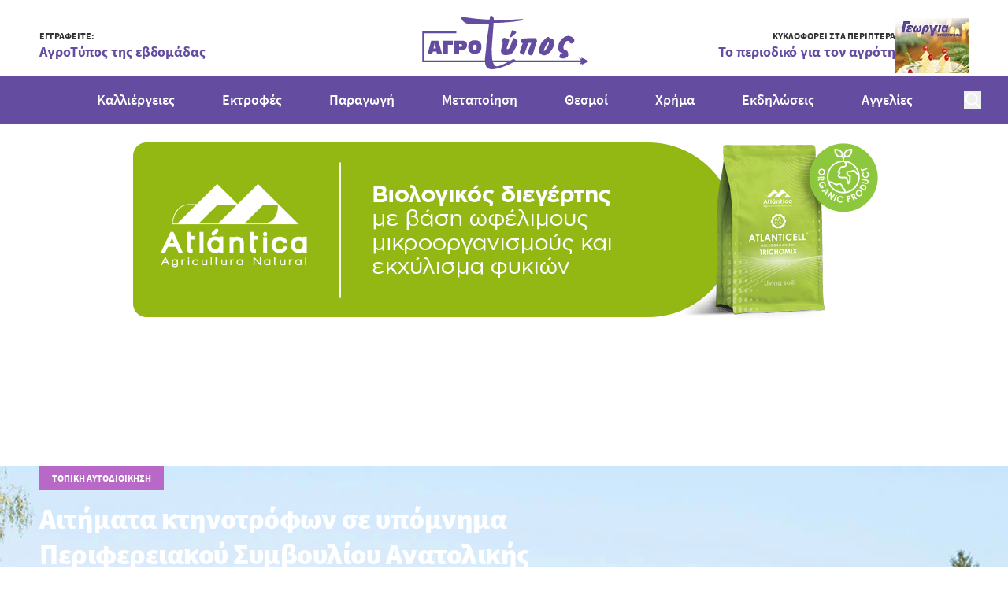

--- FILE ---
content_type: text/html; charset=utf-8
request_url: https://www.agrotypos.gr/thesmoi/topiki-aftodioikisi/aitimata-ktinotrofon-se-ypomnima-perifereiakou-symvouliou-anatolikis
body_size: 75134
content:
<!DOCTYPE html>
<html lang="el" data-default-locale="el">
<head>
    
    <meta name="apple-mobile-web-app-title" content="Agrotypos" />
	<meta name="application-name" content="Agrotypos" />
	<link rel="canonical" href="https://www.agrotypos.gr/thesmoi/topiki-aftodioikisi/aitimata-ktinotrofon-se-ypomnima-perifereiakou-symvouliou-anatolikis" />
	<meta name="csrf-token" content="qRvnOPVi3XP8XUoxUqoJFCKIB4uKil63tC09eCBV" />
	<meta name="description" content="Στην Κομοτηνή συνήλθε έκτακτο Περιφερειακό Συμβούλιο Ανατολικής Μακεδονίας - Θράκης, μετά από εισήγηση του Περιφερειάρχη ΑΜΘ κ. Χρήστου Μέτιου, σχετικά με τα προβλήματα των κτηνοτρόφων της Περιφέρειας " />
	<link rel="alternate" hreflang="el" href="https://www.agrotypos.gr/thesmoi/topiki-aftodioikisi/aitimata-ktinotrofon-se-ypomnima-perifereiakou-symvouliou-anatolikis" />
	<link rel="mask-icon" href="https://www.agrotypos.gr/favicons/safari-pinned-tab.svg" color="#5bbad5" />
	<meta name="msapplication-TileColor" content="#2d89ef" />
	<meta property="og:description" content="Στην Κομοτηνή συνήλθε έκτακτο Περιφερειακό Συμβούλιο Ανατολικής Μακεδονίας - Θράκης, μετά από εισήγηση του Περιφερειάρχη ΑΜΘ κ. Χρήστου Μέτιου, σχετικά με τα προβλήματα των κτηνοτρόφων της Περιφέρειας " />
	<meta property="og:image" content="https://www.agrotypos.gr/images/styles/og_image/7d7a810de5b3d708f2782f6d257866fe-mosxaria.jpg" />
	<meta property="og:site_name" content="Agrotypos" />
	<meta property="og:title" content="Αιτήματα κτηνοτρόφων σε υπόμνημα Περιφερειακού Συμβουλίου Ανατολικής Μακεδονίας-Θράκης | Agrotypos" />
	<meta property="og:type" content="post" />
	<meta property="og:url" content="https://www.agrotypos.gr/thesmoi/topiki-aftodioikisi/aitimata-ktinotrofon-se-ypomnima-perifereiakou-symvouliou-anatolikis" />
	<meta name="theme-color" content="#ffffff" />
	<title>Αιτήματα κτηνοτρόφων σε υπόμνημα Περιφερειακού Συμβουλίου Ανατολικής Μακεδονίας-Θράκης | Agrotypos</title>
	<meta name="turbo-cache-control" content="no-preview" />
	<meta name="twitter:card" content="summary" />
	<meta name="twitter:creator" content="@netstudio" />
	<meta name="twitter:description" content="Στην Κομοτηνή συνήλθε έκτακτο Περιφερειακό Συμβούλιο Ανατολικής Μακεδονίας - Θράκης, μετά από εισήγηση του Περιφερειάρχη ΑΜΘ κ. Χρήστου Μέτιου, σχετικά με τα προβλήματα των κτηνοτρόφων της Περιφέρειας " />
	<meta name="twitter:image" content="https://www.agrotypos.gr/images/styles/og_image/7d7a810de5b3d708f2782f6d257866fe-mosxaria.jpg" />
	<meta name="twitter:title" content="Αιτήματα κτηνοτρόφων σε υπόμνημα Περιφερειακού Συμβουλίου Ανατολικής Μακεδονίας-Θράκης | Agrotypos" />
	<meta name="twitter:url" content="https://www.agrotypos.gr/thesmoi/topiki-aftodioikisi/aitimata-ktinotrofon-se-ypomnima-perifereiakou-symvouliou-anatolikis" />
	<meta name="viewport" content="width=device-width, initial-scale=1.0" />

    
        <link rel="icon" type="image/png" href="/favicons/favicon-96x96.png" sizes="96x96" />
    <link rel="icon" type="image/svg+xml" href="/favicons/favicon.svg" />
    <link rel="shortcut icon" href="/favicons/favicon.ico" />
    <link rel="apple-touch-icon" sizes="180x180" href="/favicons/apple-touch-icon.png" />
    <meta name="apple-mobile-web-app-title" content="Agrotypos" />
    <link rel="manifest" href="/favicons/site.webmanifest" />

    
    <link rel="preload" href="/fonts/sourcesanspro-400.woff2" as="font" type="font/woff2" crossorigin>
    <link rel="preload" href="/fonts/sourcesanspro-600.woff2" as="font" type="font/woff2" crossorigin>
    <link rel="preload" href="/fonts/sourcesanspro-700.woff2" as="font" type="font/woff2" crossorigin>
    <link rel="preload" href="/fonts/sourcesanspro-900.woff2" as="font" type="font/woff2" crossorigin>

    
    <link href="/themes/agrotypos/theme.css?id=9b97e1e02e7e391b1a1eec0a4d43afaf" rel="stylesheet" />
    
    
    <script>
    window.dataLayer = window.dataLayer || [];
    function gtag() {
        dataLayer.push(arguments);
    }
    gtag('consent', 'default', {
        'ad_storage': 'denied',
        'ad_user_data': 'denied',
        'ad_personalization': 'denied',
        'analytics_storage': 'denied',
        'functionality_storage': 'denied'
    });
</script>
<script src="/themes/agrotypos/theme.js?id=ec59ad455351b25be59a94f2fcf8bec0" defer></script>
    
    
                <script async src="https://www.googletagmanager.com/gtag/js?id=G-45S7HPDQ6V"></script>
        <script>
            window.dataLayer = window.dataLayer || [];
            function gtag() {
                dataLayer.push(arguments);
            }
            gtag('js', new Date());

            
                            gtag('config', 'G-45S7HPDQ6V', {
                    'site_speed_sample_rate': 100,
                    'cookie_flags': 'secure;samesite=none'
                });
            
            var GA_MEASUREMENT_ID = 'G-45S7HPDQ6V';
        </script>
    
    
    
    
    <script charset="UTF-8" src="//web.webpushs.com/js/push/ef5548aa6c235c8e4f4b2809ee650d43_1.js" async></script>

    <script type="application/ld+json">
{
    "@context": "https://schema.org",
    "@type": "Organization",
    "logo": {
        "@type": "ImageObject",
        "url": "https://www.agrotypos.gr/logo.svg"
    }
}
</script>

    
        <script type="application/ld+json">
{
    "@context": "https://schema.org",
    "@type": "BreadcrumbList",
    "itemListElement": [
        {
            "@type": "ListItem",
            "position": 1,
            "name": "Αρχική",
            "item": "https://www.agrotypos.gr"
        },
        {
            "@type": "ListItem",
            "position": 2,
            "name": "Άρθρα",
            "item": "https://www.agrotypos.gr/blog"
        },
        {
            "@type": "ListItem",
            "position": 3,
            "name": "Αιτήματα κτηνοτρόφων σε υπόμνημα Περιφερειακού Συμβουλίου Ανατολικής Μακεδονίας-Θράκης",
            "item": "https://www.agrotypos.gr/thesmoi/topiki-aftodioikisi/aitimata-ktinotrofon-se-ypomnima-perifereiakou-symvouliou-anatolikis"
        }
    ]
}
</script>
        
</head>
<body class="" data-controller="offcanvas script-banner">
    
    
    
    <header class="sticky top-0 min-[960px]:-top-[97px] z-40 print:hidden">
        <div class="bg-primary-purple text-white min-[960px]:bg-white min-[960px]:text-primary-purple
            [body[scroll40]_&]:shadow-[0_10px_20px_0_rgba(0,0,0,0.51)]"
        >
            <div class="py-[5px] min-[960px]:pb-0 min-[960px]:pt-[7px] px-[10px] grid grid-cols-[1fr,max-content,1fr]
                items-center relative min-[960px]:items-end min-[960px]:max-w-[920px] min-[960px]:px-0
                min-[1220px]:max-w-[1180px] min-[1320px]:max-w-[1260px] min-[960px]:mx-auto"
            >
                
                <button
                    data-action="mousedown->offcanvas#show"
                    type="button"
                    class="block min-[960px]:hidden block-gtm-click">
                    <span class="sr-only">Open menu</span>
                    <svg class="h-5 w-5" xmlns="http://www.w3.org/2000/svg" viewBox="0 0 24 24">
    <path fill="currentColor" fill-rule="evenodd" d="M22 12c0 .6-.4 1-1 1H3c-.6 0-1-.4-1-1s.4-1 1-1h18c.6 0 1 .4 1 1zM3 7h18c.6 0 1-.4 1-1s-.4-1-1-1H3c-.6 0-1 .4-1 1s.4 1 1 1zm18 10H3c-.6 0-1 .4-1 1s.4 1 1 1h18c.6 0 1-.4 1-1s-.4-1-1-1z"/>
</svg>
                </button>


                                    <div class="hidden min-[960px]:block">
                        <a
        href="https://landing.mailerlite.com/webforms/landing/n4l5i3"
        target="_blank"
        class="flex items-center justify-between gap-[10px] h-[87px] min-[960px]:h-[70px]
            cursor-pointer min-[960px]:mb-1 text-left"
    >
                    <div >
                                    <p class="text-primary-dark-gray text-[10px]/[13px] min-[960px]:text-xs/[15px] font-bold text-nowrap">
                        ΕΓΓΡΑΦΕΙΤΕ:
                    </p>
                
                                    <p class="text-primary-purple text-sm/[18px] min-[960px]:text-lg/[25px] font-bold
                        min-[960px]:-tracking-[0.09px] text-nowrap"
                    >
                        AγροΤύπος της εβδομάδας
                    </p>
                            </div>
        
            </a>



                    </div>
                
                
                                    <div class="justify-self-center col-start-2 min-[960px]:py-[11px]">
    <a
        href="https://www.agrotypos.gr"
        class="block w-[94px] h-[30px] min-[960px]:w-[214px] min-[960px]:h-[68px] transform translate-x-[2px] translate-y-[2px]"
    >
        <svg class="w-full h-full" viewBox="0 0 311 100" xmlns="http://www.w3.org/2000/svg">
    <path fill="currentColor" fill-rule="evenodd" d="M170.332 86.62a7.33 7.33 0 0 1-.395.206c-4.11 2.428-9.725 4.997-16.702 7.727-9.875 3.623-17.466 5.447-22.786 5.447-5.152 0-8.658-1.52-10.628-4.39-1.437-2.256-2.396-5.347-2.742-8.99H0V29.343h63.421v3.286H3.29v50.705h113.646c.014-3.455.464-8.243 1.217-14.043.91-6.203 1.205-10.302 1.205-11.957 0-2.724.922-9.843 2.59-21.175 1.67-11.35 2.573-18.618 2.573-21.484-2.88 0-8.657.153-16.846.298-4.108.15-7.14.15-9.428.311h-3.64c-2.274 0-4.25-.162-5.612-.162-1.666 0-3.491-.294-5.468-.447-1.987-.614-3.798-1.518-5.32-2.725-.759-.606-1.518-1.206-2.277-1.96-1.066-1.22-1.82-2.436-2.283-3.637-.452-.756-.594-1.677-.594-2.427 0-.754.142-1.51.594-1.66 0-.156 0-.156.162-.156l1.214-.15c1.064.15 2.118.306 3.185.606 6.38.912 13.213 1.813 20.039 2.725.915 0 1.831.153 2.741.306 9.115.756 17.617 1.507 24.907 1.507 0-2.428.15-4.082.304-4.994.154-.759.757-1.51 1.982-2.11h.756c.905 0 1.973.754 2.88 1.96 1.064 1.365 1.672 2.57 1.672 3.931v1.52l14.734.299c6.224 0 11.689-.156 16.858-.3 1.82 0 3.338-.15 4.857-.306 7.585-.445 12.598-.75 15.177-.91h1.83c.296 0 .76.16.76.304 0 .45.446.761.446.761 0 .45-1.06 1.052-3.036 1.51-3.029.75-8.044 1.51-15.177 2.266-.456 0-1.073 0-1.519.156-13.068 1.51-23.54 2.118-31.137 2.118h-4.097l-3.642 48.101c0 7.13.45 13.013.762 17.409.1 1.551.315 3.055.637 4.515h33.93c.827-.473 1.704-.973 2.631-1.499.612-.45 1.519-.744 2.435-.744h.159c.744 0 1.654.295 2.584.744.613.38 1.034.972 1.162 1.499h122.217l-3.85-5.145 5.729 2.963-1.155-3.218L311 84.86l-13.962 7.159 1.118-2.717-5.428 2.469 3.93-5.151H170.331zm-11.178 0h-27.29a32.841 32.841 0 0 0 2.23 5.05c.762 1.662 2.584 2.727 5.013 2.727 3.494 0 8.808-1.818 15.479-5.294.51-.166 2.021-1.019 4.568-2.483zM38.523 70.423v-23.71h18.321v7.707h-9.236v16.003h-9.085zm-15.38-9.357h2.425l-1.366-5.586c0-.755-.304-1.515-.304-2.272-.303-.75-.454-1.663-.604-2.706h-.15c-.157 1.804-.6 3.463-.915 4.978l-1.354 5.586h2.268zm0-14.352h6.823l6.678 23.709H27.24l-.92-3.621H19.805l-.909 3.62H10.1l6.522-23.708h6.521zM211.957 42.1c.295.3.763 1.206 1.364 2.57.446 1.37.903 2.586.903 3.196 0 1.21-.604 1.812-1.36 1.812l-.3-.148c-.162 1.371-.905 5.003-2.579 10.618-1.661 5.762-3.035 10.16-4.246 12.732-.448.153-.76.312-.91.463-.903.451-1.666.6-2.267.6-.607 0-1.064-.149-1.512-.149-.304-.154-.911-.602-1.373-.914-.752-.449-1.359-.903-1.816-1.21-.913-.755-1.37-1.218-1.37-1.97.613-1.82 1.52-4.705 2.885-8.495 2.873-6.97 4.232-10.616 4.232-10.616h-4.984c-.613.764-1.22 2.882-2.578 6.07-.752 2.269-1.96 5.307-3.33 8.802-1.365 3.79-2.117 5.764-2.273 6.516-.306.608-.92.903-1.514.903-1.07 0-2.43-.602-4.1-1.82-.15 0-.3-.145-.442-.3-.613-.149-1.518-1.06-2.579-1.966.292-1.516 1.206-4.551 2.579-8.795.141-.308.292-.77.443-1.071 1.063-3.333 2.121-5.911 2.878-7.728l-2.266-.449c-.15-.162-.298-.923-.463-1.828-.15-1.057-.15-2.119-.15-3.328 0-1.07 0-1.985.315-2.124.749-.46 3.325-1.07 7.571-1.232 4.389-.139 8.638-.455 12.576-.455 4.088 0 6.368.163 6.666.316zm71.49 1.203c.145.164.275.614.275 1.063v3.16c0 .314-.13.605-.13.76-.145.91-.83 1.67-1.942 2.425-1.094.748-1.935 1.204-2.897 1.204h-.554c-1.241-.303-2.205-.605-2.627-1.055-.409-.31-.686-.604-.686-1.067l.143-.596c0-.45-.143-.91-.416-1.204-.28-.311-.691-.604-1.253-.604-.55-.3-1.233-.444-1.52-.444-2.62 0-4.972 2.4-7.317 7.529-.272.907-.68 1.66-.828 2.271-.137.901-.274 1.65-.274 2.402 0 1.362.422 2.415.964 3.483.691.899 1.793 1.353 3.042 1.65 2.072.452 3.456 1.514 4.144 3.331.556 1.198.964 3.01.964 5.43 0 1.647-.964 3.466-2.9 4.67-1.66 1.358-4 2.113-6.767 2.113-.966 0-1.94-.15-2.763-.302-.965-.144-1.94-.453-2.904-.902-.965-.301-1.518-.91-1.518-1.502 0-.314.279-.905.416-1.518.417-.607.558-1.056.558-1.355 0-.905.277-1.665.686-1.961.554-.452 1.244-.614 1.93-.614H260.241c.548 0 1.102-.143 1.66-.299.55-.144.823-.452.823-.75-1.655-.758-3.173-1.502-4.56-2.1-3.028-1.22-4.275-4.241-4.275-8.46 0-1.067 0-2.27.27-3.762.136-3.939 2.076-7.854 5.529-11.64 3.59-4.218 7.738-6.633 12.438-7.088 1.926 0 4.135.754 6.481 1.81 2.22 1.213 3.874 2.722 4.839 3.922zM73.682 57.293c.462-.459.607-1.063.607-1.962 0-.606-.145-1.204-.607-1.66-.145-.155-.296-.155-.452-.3-.451-.313-1.353-.46-2.573-.46h-1.81v5.283h1.503c1.215 0 2.273-.15 2.739-.455.141-.144.448-.3.593-.447zm4.552-10.277c1.37.312 2.279.91 3.181 1.678 1.37 1.347 1.972 3.468 1.972 5.88 0 2.865-.601 4.98-1.972 6.492-.752.902-1.81 1.657-3.181 2.106-.902.31-1.967.461-3.178.461H68.846v6.79h-8.948v-23.71h15.611c1.065 0 1.967.165 2.725.303zm23.389 13.44v-1.67c0-1.363-.15-2.422-.75-3.326-.607-.908-1.517-1.356-2.888-1.356-1.057 0-1.955.448-2.558 1.207-.607.9-.919 2.112-.919 3.315 0 1.371.312 2.575.613 3.49.75 1.212 1.663 1.81 2.864 1.81 1.675 0 2.731-.76 3.188-2.269.152-.298.3-.6.45-1.2zm-3.638-14.681c4.25 0 7.28.903 9.395 2.886 1.964 1.956 3.02 4.831 3.02 8.918 0 4.381-.912 7.861-2.725 9.983-2.12 2.416-5.296 3.33-9.69 3.33H95.427c-.769-.159-1.67-.303-2.426-.462-2.72-.75-4.544-2.574-5.752-4.99-.906-2.112-1.513-4.687-1.513-7.861 0-4.087 1.06-6.962 3.177-8.918 1.963-1.983 5.148-2.886 9.072-2.886zm71.977-18.699c.75.297 1.487.752 2.383 1.358.738.295 1.476.906 2.088 1.36.738.757 1.033 1.06 1.033 1.363 0 .295-.598 1.359-1.927 2.573-1.194 1.206-2.243 2.267-2.828 2.565-.159.15-.448.605-1.19 1.053 0 .152 0 .152-.154.152-.293.303-.743.603-1.481 1.215-.307.294-1.044.605-1.49 1.052-.59.456-1.04.609-1.489.609l-.44-.153c-.297-.147-.456-.456-.607-.6-.139-.303-.139-.614-.139-.908l.14-.912c0-.303.309-1.211.757-2.412.29-1.06.88-2.428 1.189-3.334.74-1.817 1.035-3.014 1.182-3.328.59-1.212 1.044-1.653 1.342-1.968.44 0 .743 0 1.19.165.155 0 .294 0 .441.15zm4.193 16.085c1.525 1.553 2.592 2.618 3.509 3.243.151.146.151.47.151 1.062 0 1.547-.465 4.01-1.526 7.545-1.369 3.535-3.042 7.077-4.86 9.994a14.856 14.856 0 0 1-1.67 2.618c-1.215 1.69-2.437 2.926-3.654 3.542-2.587 1.538-5.928 2.31-10.637 2.31h-.609c-2.885 0-5.162-1.08-6.675-2.926-.914-1.388-1.375-3.235-1.375-5.233l.145-1.236c.316-1.374 1.073-4.769 2.581-9.688.467-1.537.62-2.76.62-3.527v-.47c-.153-.619-.62-1.226-1.218-1.684-.753-.628-1.072-1.245-1.072-1.69 0-.934.609-2.161 1.67-3.552 1.076-1.391 2.285-2.001 3.352-2.154 1.369 0 3.34.622 5.782 1.546 2.268 1.071 3.486 1.999 3.486 2.463 0 1.55-.307 3.387-1.061 5.224-2.129 5.86-3.187 8.922-3.187 9.074l-.31 1.386c0 .927.458 1.397 1.072 1.397.453 0 1.056-.165 1.66-.317.608-.315 1.223-.772 1.519-1.08 1.072-1.386 2.442-4.303 3.95-8.153 1.977-5.53 3.346-8.923 3.961-10.302.301-.475.452-.616.452-.616h.603c1.374 0 2.587.305 3.34 1.224zm61.15 11.975c.793-1.522 1.106-3.035 1.106-4.096 0-.902-.15-1.51-.628-1.51-.796 0-2.208 1.666-4.092 4.854-.321.601-.796 1.209-1.108 1.81-2.512 4.557-3.618 7.586-3.618 9.251v.157s.15.144.15.3v.15c.631 0 1.736-1.064 3.311-2.875.469-.615.944-1.073 1.265-1.68.775-1.062 1.247-2.115 1.571-2.875.637-.602 1.256-1.826 2.044-3.486zm6.61-12.728c.955 0 1.893.758 2.523 2.129.638 1.053 1.104 2.86 1.731 5.745v1.666c0 1.987-.627 4.247-1.73 6.977-1.268 2.571-2.674 5.158-4.73 7.58a156.268 156.268 0 0 1-4.403 4.402c-1.263.905-2.368 1.666-3.615 2.112-1.424.607-2.84.925-4.263.925h-.313c-1.573 0-3.78-.925-5.984-2.436-2.049-1.816-3.15-3.332-3.15-5.004v-.601c0-2.875.635-5.913 1.894-9.552 1.42-4.25 3.46-7.582 5.822-9.552 1.418-1.363 2.998-2.878 4.417-4.247.619-.457 1.093-.914 1.577-1.209 1.412-1.064 2.509-1.671 3.296-1.671h.319c.792.138 1.418.607 2.048 1.37.478.596 1.265 1.366 1.89 2.124l.31-.157c.793-.311 1.723-.6 2.361-.6z"/>
</svg>
    </a>
</div>
                
                                    <div class="*:!text-right hidden justify-self-end min-[960px]:block">
                        <a
        href="/#magazine-section"
        target="_blank"
        class="flex items-center justify-between gap-[10px] h-[87px] min-[960px]:h-[70px]
            cursor-pointer min-[960px]:mb-1 text-left"
    >
                    <div class="self-start mt-[17px] min-[960px]:self-auto min-[960px]:mt-0">
                                    <p class="text-primary-dark-gray text-[10px]/[13px] min-[960px]:text-xs/[15px] font-bold text-nowrap">
                        ΚΥΚΛΟΦΟΡΕΙ ΣΤΑ ΠΕΡΙΠΤΕΡΑ
                    </p>
                
                                    <p class="text-primary-purple text-sm/[18px] min-[960px]:text-lg/[25px] font-bold
                        min-[960px]:-tracking-[0.09px] text-nowrap"
                    >
                        Το περιοδικό για τον αγρότη
                    </p>
                            </div>
        
                    <div class="aspect-[93/70] self-end min-[960px]:self-auto h-[70px]">
                <img
                    src="https://www.agrotypos.gr/images/styles/usp/gk_10_25_93x70_.jpg"
                    srcset="https://www.agrotypos.gr/images/styles/usp@2x/gk_10_25_93x70_.jpg 2x"
                    alt="ΚΥΚΛΟΦΟΡΕΙ ΣΤΑ ΠΕΡΙΠΤΕΡΑ"
                    loading="lazy"
                    class="w-full h-full object-cover"
                >
            </div>
            </a>



                    </div>
                
                <form
    data-controller="search"
    data-search-suggestions-value="[&quot;\u0391\u039d\u0391\u0396\u0397\u03a4\u0397\u03a3\u0397: \u0393\u03c1\u03ac\u03c8\u03c4\u03b5 &amp; \u03a0\u03b1\u03c4\u03ae\u03c3\u03c4\u03b5 ENTER&quot;]"
    data-search-active-class="bg-primary-600 text-white hover:bg-primary-700"
    data-search-inactive-class="text-gray-700 hover:bg-gray-50"
    method="GET"
    action="https://www.agrotypos.gr/results"
    class="min-[960px]:hidden z-50 justify-self-end"
    class="relative"
>
    <div class="flex items-center gap-4">
        <button
            type="button"
            class="block"
            data-action="search#show"
            aria-label="Open search"
        >
            <svg class="w-[22px] h-[22px]" xmlns="http://www.w3.org/2000/svg" viewBox="0 0 24 24">
    <path fill="currentColor" fill-rule="evenodd" d="M21.7 20.3l-4.5-4.5c1.1-1.4 1.8-3.3 1.8-5.3C19 5.8 15.2 2 10.5 2S2 5.8 2 10.5 5.8 19 10.5 19c2 0 3.8-.7 5.3-1.8l4.5 4.5c.2.2.5.3.7.3.2 0 .5-.1.7-.3.4-.4.4-1 0-1.4zM4 10.5C4 6.9 6.9 4 10.5 4S17 6.9 17 10.5c0 1.8-.7 3.4-1.9 4.6a6.42 6.42 0 0 1-4.6 1.9C6.9 17 4 14.1 4 10.5z"/>
</svg>
        </button>

            </div>

    <div
        data-search-target="container"
        data-transition-enter-active="transition ease-out duration-500"
        data-transition-enter-from="transform scale-x-0 opacity-0 origin-right"
        data-transition-enter-to="transform scale-x-100 opacity-100 origin-right"
        data-transition-leave-active="transition ease-in duration-200"
        data-transition-leave-from="transform scale-x-100 opacity-100 origin-right"
        data-transition-leave-to="transform scale-x-0 opacity-0 origin-right"
        class="absolute top-1/2 -translate-y-1/2 right-0 bg-[#EDF0F5] hidden h-10 min-[960px]:h-[60px]"
    >
        <div class="flex items-center h-full gap-[10px] w-[270px] min-[960px]:w-[740px] min-[1220px]:w-[950px] px-[10px]">
            <button
                type="submit"
                class="block text-primary-purple"
                aria-label="Αναζήτηση"
            >
                <svg class="w-5 h-5" xmlns="http://www.w3.org/2000/svg" viewBox="0 0 24 24">
    <path fill="currentColor" fill-rule="evenodd" d="M21.7 20.3l-4.5-4.5c1.1-1.4 1.8-3.3 1.8-5.3C19 5.8 15.2 2 10.5 2S2 5.8 2 10.5 5.8 19 10.5 19c2 0 3.8-.7 5.3-1.8l4.5 4.5c.2.2.5.3.7.3.2 0 .5-.1.7-.3.4-.4.4-1 0-1.4zM4 10.5C4 6.9 6.9 4 10.5 4S17 6.9 17 10.5c0 1.8-.7 3.4-1.9 4.6a6.42 6.42 0 0 1-4.6 1.9C6.9 17 4 14.1 4 10.5z"/>
</svg>
            </button>

            <input
                type="text"
                name="query"
                autocomplete="off"
                data-search-target="input"
                data-action="keyup->search#keyup"
                class="block flex-1 w-0 bg-[#EDF0F5] border-none p-0 focus:ring-0 focus:border-none text-primary-purple text-xs placeholder:text-gray-500"
                placeholder="Search: Press Enter"
                value=""
            />

            <button
                type="button"
                class="block text-primary-purple"
                data-action="search#hide"
                aria-label="Close search"
            >
                <svg class="w-5 h-5" xmlns="http://www.w3.org/2000/svg" viewBox="0 0 24 24">
    <path fill="currentColor" fill-rule="evenodd" d="M18.7 17.3c.4.4.4 1 0 1.4-.2.2-.4.3-.7.3-.3 0-.5-.1-.7-.3L12 13.4l-5.3 5.3c-.2.2-.4.3-.7.3-.3 0-.5-.1-.7-.3-.4-.4-.4-1 0-1.4l5.3-5.3-5.3-5.3c-.4-.4-.4-1 0-1.4.4-.4 1-.4 1.4 0l5.3 5.3 5.3-5.3c.4-.4 1-.4 1.4 0 .4.4.4 1 0 1.4L13.4 12l5.3 5.3z"/>
</svg>
            </button>

            <button
                class="text-primary-600 block"
                aria-label="Δοκιμάστε τη φωνητική αναζήτηση πατώντας στο μικρόφωνο [ ctrl + shift + . ]"
                data-action="search#speechRecognition"
            >
                <svg class="w-5 h-5" xmlns="http://www.w3.org/2000/svg" fill="none" viewBox="0 0 24 24" stroke="currentColor" aria-hidden="true">
  <path stroke-linecap="round" stroke-linejoin="round" stroke-width="2" d="M19 11a7 7 0 01-7 7m0 0a7 7 0 01-7-7m7 7v4m0 0H8m4 0h4m-4-8a3 3 0 01-3-3V5a3 3 0 116 0v6a3 3 0 01-3 3z"/>
</svg>
            </button>
        </div>
    </div>

    <div
        class="absolute top-full min-[960px]:top-[calc(100%+20px)] right-0 bg-white z-10 shadow-lg rounded-b-lg w-[270px] min-[960px]:w-[740px] min-[1220px]:w-[950px]"
        data-search-target="autocomplete"
    ></div>
</form>
            </div>
        </div>

        <div class="bg-primary-purple text-white hidden min-[960px]:block relative
            [body[scroll90]_&]:shadow-[0_10px_20px_0_rgba(0,0,0,0.51)]"
        >
        <div class="max-w-[1400px] mx-auto px-[34px] flex gap-x-[30px] [body[scroll90]_&]:gap-x-2 items-center">
                
                <div class="hidden [body[scroll90]_&]:block">
    <a
        href="https://www.agrotypos.gr"
        class="block !w-[126px] !h-[40px]"
    >
        <svg class="w-full h-full" viewBox="0 0 311 100" xmlns="http://www.w3.org/2000/svg">
    <path fill="currentColor" fill-rule="evenodd" d="M170.332 86.62a7.33 7.33 0 0 1-.395.206c-4.11 2.428-9.725 4.997-16.702 7.727-9.875 3.623-17.466 5.447-22.786 5.447-5.152 0-8.658-1.52-10.628-4.39-1.437-2.256-2.396-5.347-2.742-8.99H0V29.343h63.421v3.286H3.29v50.705h113.646c.014-3.455.464-8.243 1.217-14.043.91-6.203 1.205-10.302 1.205-11.957 0-2.724.922-9.843 2.59-21.175 1.67-11.35 2.573-18.618 2.573-21.484-2.88 0-8.657.153-16.846.298-4.108.15-7.14.15-9.428.311h-3.64c-2.274 0-4.25-.162-5.612-.162-1.666 0-3.491-.294-5.468-.447-1.987-.614-3.798-1.518-5.32-2.725-.759-.606-1.518-1.206-2.277-1.96-1.066-1.22-1.82-2.436-2.283-3.637-.452-.756-.594-1.677-.594-2.427 0-.754.142-1.51.594-1.66 0-.156 0-.156.162-.156l1.214-.15c1.064.15 2.118.306 3.185.606 6.38.912 13.213 1.813 20.039 2.725.915 0 1.831.153 2.741.306 9.115.756 17.617 1.507 24.907 1.507 0-2.428.15-4.082.304-4.994.154-.759.757-1.51 1.982-2.11h.756c.905 0 1.973.754 2.88 1.96 1.064 1.365 1.672 2.57 1.672 3.931v1.52l14.734.299c6.224 0 11.689-.156 16.858-.3 1.82 0 3.338-.15 4.857-.306 7.585-.445 12.598-.75 15.177-.91h1.83c.296 0 .76.16.76.304 0 .45.446.761.446.761 0 .45-1.06 1.052-3.036 1.51-3.029.75-8.044 1.51-15.177 2.266-.456 0-1.073 0-1.519.156-13.068 1.51-23.54 2.118-31.137 2.118h-4.097l-3.642 48.101c0 7.13.45 13.013.762 17.409.1 1.551.315 3.055.637 4.515h33.93c.827-.473 1.704-.973 2.631-1.499.612-.45 1.519-.744 2.435-.744h.159c.744 0 1.654.295 2.584.744.613.38 1.034.972 1.162 1.499h122.217l-3.85-5.145 5.729 2.963-1.155-3.218L311 84.86l-13.962 7.159 1.118-2.717-5.428 2.469 3.93-5.151H170.331zm-11.178 0h-27.29a32.841 32.841 0 0 0 2.23 5.05c.762 1.662 2.584 2.727 5.013 2.727 3.494 0 8.808-1.818 15.479-5.294.51-.166 2.021-1.019 4.568-2.483zM38.523 70.423v-23.71h18.321v7.707h-9.236v16.003h-9.085zm-15.38-9.357h2.425l-1.366-5.586c0-.755-.304-1.515-.304-2.272-.303-.75-.454-1.663-.604-2.706h-.15c-.157 1.804-.6 3.463-.915 4.978l-1.354 5.586h2.268zm0-14.352h6.823l6.678 23.709H27.24l-.92-3.621H19.805l-.909 3.62H10.1l6.522-23.708h6.521zM211.957 42.1c.295.3.763 1.206 1.364 2.57.446 1.37.903 2.586.903 3.196 0 1.21-.604 1.812-1.36 1.812l-.3-.148c-.162 1.371-.905 5.003-2.579 10.618-1.661 5.762-3.035 10.16-4.246 12.732-.448.153-.76.312-.91.463-.903.451-1.666.6-2.267.6-.607 0-1.064-.149-1.512-.149-.304-.154-.911-.602-1.373-.914-.752-.449-1.359-.903-1.816-1.21-.913-.755-1.37-1.218-1.37-1.97.613-1.82 1.52-4.705 2.885-8.495 2.873-6.97 4.232-10.616 4.232-10.616h-4.984c-.613.764-1.22 2.882-2.578 6.07-.752 2.269-1.96 5.307-3.33 8.802-1.365 3.79-2.117 5.764-2.273 6.516-.306.608-.92.903-1.514.903-1.07 0-2.43-.602-4.1-1.82-.15 0-.3-.145-.442-.3-.613-.149-1.518-1.06-2.579-1.966.292-1.516 1.206-4.551 2.579-8.795.141-.308.292-.77.443-1.071 1.063-3.333 2.121-5.911 2.878-7.728l-2.266-.449c-.15-.162-.298-.923-.463-1.828-.15-1.057-.15-2.119-.15-3.328 0-1.07 0-1.985.315-2.124.749-.46 3.325-1.07 7.571-1.232 4.389-.139 8.638-.455 12.576-.455 4.088 0 6.368.163 6.666.316zm71.49 1.203c.145.164.275.614.275 1.063v3.16c0 .314-.13.605-.13.76-.145.91-.83 1.67-1.942 2.425-1.094.748-1.935 1.204-2.897 1.204h-.554c-1.241-.303-2.205-.605-2.627-1.055-.409-.31-.686-.604-.686-1.067l.143-.596c0-.45-.143-.91-.416-1.204-.28-.311-.691-.604-1.253-.604-.55-.3-1.233-.444-1.52-.444-2.62 0-4.972 2.4-7.317 7.529-.272.907-.68 1.66-.828 2.271-.137.901-.274 1.65-.274 2.402 0 1.362.422 2.415.964 3.483.691.899 1.793 1.353 3.042 1.65 2.072.452 3.456 1.514 4.144 3.331.556 1.198.964 3.01.964 5.43 0 1.647-.964 3.466-2.9 4.67-1.66 1.358-4 2.113-6.767 2.113-.966 0-1.94-.15-2.763-.302-.965-.144-1.94-.453-2.904-.902-.965-.301-1.518-.91-1.518-1.502 0-.314.279-.905.416-1.518.417-.607.558-1.056.558-1.355 0-.905.277-1.665.686-1.961.554-.452 1.244-.614 1.93-.614H260.241c.548 0 1.102-.143 1.66-.299.55-.144.823-.452.823-.75-1.655-.758-3.173-1.502-4.56-2.1-3.028-1.22-4.275-4.241-4.275-8.46 0-1.067 0-2.27.27-3.762.136-3.939 2.076-7.854 5.529-11.64 3.59-4.218 7.738-6.633 12.438-7.088 1.926 0 4.135.754 6.481 1.81 2.22 1.213 3.874 2.722 4.839 3.922zM73.682 57.293c.462-.459.607-1.063.607-1.962 0-.606-.145-1.204-.607-1.66-.145-.155-.296-.155-.452-.3-.451-.313-1.353-.46-2.573-.46h-1.81v5.283h1.503c1.215 0 2.273-.15 2.739-.455.141-.144.448-.3.593-.447zm4.552-10.277c1.37.312 2.279.91 3.181 1.678 1.37 1.347 1.972 3.468 1.972 5.88 0 2.865-.601 4.98-1.972 6.492-.752.902-1.81 1.657-3.181 2.106-.902.31-1.967.461-3.178.461H68.846v6.79h-8.948v-23.71h15.611c1.065 0 1.967.165 2.725.303zm23.389 13.44v-1.67c0-1.363-.15-2.422-.75-3.326-.607-.908-1.517-1.356-2.888-1.356-1.057 0-1.955.448-2.558 1.207-.607.9-.919 2.112-.919 3.315 0 1.371.312 2.575.613 3.49.75 1.212 1.663 1.81 2.864 1.81 1.675 0 2.731-.76 3.188-2.269.152-.298.3-.6.45-1.2zm-3.638-14.681c4.25 0 7.28.903 9.395 2.886 1.964 1.956 3.02 4.831 3.02 8.918 0 4.381-.912 7.861-2.725 9.983-2.12 2.416-5.296 3.33-9.69 3.33H95.427c-.769-.159-1.67-.303-2.426-.462-2.72-.75-4.544-2.574-5.752-4.99-.906-2.112-1.513-4.687-1.513-7.861 0-4.087 1.06-6.962 3.177-8.918 1.963-1.983 5.148-2.886 9.072-2.886zm71.977-18.699c.75.297 1.487.752 2.383 1.358.738.295 1.476.906 2.088 1.36.738.757 1.033 1.06 1.033 1.363 0 .295-.598 1.359-1.927 2.573-1.194 1.206-2.243 2.267-2.828 2.565-.159.15-.448.605-1.19 1.053 0 .152 0 .152-.154.152-.293.303-.743.603-1.481 1.215-.307.294-1.044.605-1.49 1.052-.59.456-1.04.609-1.489.609l-.44-.153c-.297-.147-.456-.456-.607-.6-.139-.303-.139-.614-.139-.908l.14-.912c0-.303.309-1.211.757-2.412.29-1.06.88-2.428 1.189-3.334.74-1.817 1.035-3.014 1.182-3.328.59-1.212 1.044-1.653 1.342-1.968.44 0 .743 0 1.19.165.155 0 .294 0 .441.15zm4.193 16.085c1.525 1.553 2.592 2.618 3.509 3.243.151.146.151.47.151 1.062 0 1.547-.465 4.01-1.526 7.545-1.369 3.535-3.042 7.077-4.86 9.994a14.856 14.856 0 0 1-1.67 2.618c-1.215 1.69-2.437 2.926-3.654 3.542-2.587 1.538-5.928 2.31-10.637 2.31h-.609c-2.885 0-5.162-1.08-6.675-2.926-.914-1.388-1.375-3.235-1.375-5.233l.145-1.236c.316-1.374 1.073-4.769 2.581-9.688.467-1.537.62-2.76.62-3.527v-.47c-.153-.619-.62-1.226-1.218-1.684-.753-.628-1.072-1.245-1.072-1.69 0-.934.609-2.161 1.67-3.552 1.076-1.391 2.285-2.001 3.352-2.154 1.369 0 3.34.622 5.782 1.546 2.268 1.071 3.486 1.999 3.486 2.463 0 1.55-.307 3.387-1.061 5.224-2.129 5.86-3.187 8.922-3.187 9.074l-.31 1.386c0 .927.458 1.397 1.072 1.397.453 0 1.056-.165 1.66-.317.608-.315 1.223-.772 1.519-1.08 1.072-1.386 2.442-4.303 3.95-8.153 1.977-5.53 3.346-8.923 3.961-10.302.301-.475.452-.616.452-.616h.603c1.374 0 2.587.305 3.34 1.224zm61.15 11.975c.793-1.522 1.106-3.035 1.106-4.096 0-.902-.15-1.51-.628-1.51-.796 0-2.208 1.666-4.092 4.854-.321.601-.796 1.209-1.108 1.81-2.512 4.557-3.618 7.586-3.618 9.251v.157s.15.144.15.3v.15c.631 0 1.736-1.064 3.311-2.875.469-.615.944-1.073 1.265-1.68.775-1.062 1.247-2.115 1.571-2.875.637-.602 1.256-1.826 2.044-3.486zm6.61-12.728c.955 0 1.893.758 2.523 2.129.638 1.053 1.104 2.86 1.731 5.745v1.666c0 1.987-.627 4.247-1.73 6.977-1.268 2.571-2.674 5.158-4.73 7.58a156.268 156.268 0 0 1-4.403 4.402c-1.263.905-2.368 1.666-3.615 2.112-1.424.607-2.84.925-4.263.925h-.313c-1.573 0-3.78-.925-5.984-2.436-2.049-1.816-3.15-3.332-3.15-5.004v-.601c0-2.875.635-5.913 1.894-9.552 1.42-4.25 3.46-7.582 5.822-9.552 1.418-1.363 2.998-2.878 4.417-4.247.619-.457 1.093-.914 1.577-1.209 1.412-1.064 2.509-1.671 3.296-1.671h.319c.792.138 1.418.607 2.048 1.37.478.596 1.265 1.366 1.89 2.124l.31-.157c.793-.311 1.723-.6 2.361-.6z"/>
</svg>
    </a>
</div>

                
                <nav class="hidden min-[960px]:flex flex-1 [body:not([scroll90])_&]:pl-6" navigation>
                    <div class="flex-1">
    <ul class="flex items-center [body[scroll90]_&]:justify-start [body[scroll90]_&]:pl-4 [body:not([scroll90])_&]:justify-center" >
                                    <li data-controller="hoverintent" class="group" style="--color: #8bae80;">
                    <a
                        href="https://www.agrotypos.gr/kalliergeies"
                        class="text-[15px]/[18px] font-semibold text-nowrap py-[21px] group-hover:bg-[var(--color)]
                            block px-[15px] transition-colors duration-200
                            min-[1080px]:px-[10px]
                            min-[1220px]:text-[18px]/[18px] min-[1220px]:px-[30px]"                        aria-expanded="false"
                    >
                        Καλλιέργειες
                    </a>
                    <div
                        data-hoverintent-target="menu"
                        data-transition-enter-active="transition ease-out duration-200"
                        data-transition-enter-from="opacity-0"
                        data-transition-enter-to="opacity-100"
                        data-transition-leave-active="transition ease-in duration-150"
                        data-transition-leave-from="opacity-100"
                        data-transition-leave-to="opacity-0"
                        class="hidden absolute top-full inset-x-0 text-sm/[18px] text-primary-dark-gray
                            z-50 overflow-y-auto bg-white border-t-[4px] border-[var(--color)]
                            shadow-[0_20px_40px_0_rgba(0,0,0,0.2)]"
                        style="max-height: calc(100vh - 200px)"
                    >
                        <div class="max-w-[1330px] mx-auto grid grid-rows-5 grid-flow-col pl-[50px] p-[28px]
                            auto-rows-min gap-y-[4px]"
                        >
                                                            <div class="text-left">
                                    <a
                                        id="heading-37"
                                        class="font-semibold text-base text-primary-dark-gray hover:text-[var(--color)]"
                                        href="https://www.agrotypos.gr/ampeli"
                                    >
                                        Αμπέλι
                                    </a>
                                </div>
                                                            <div class="text-left">
                                    <a
                                        id="heading-38"
                                        class="font-semibold text-base text-primary-dark-gray hover:text-[var(--color)]"
                                        href="https://www.agrotypos.gr/elia"
                                    >
                                        Ελιά
                                    </a>
                                </div>
                                                            <div class="text-left">
                                    <a
                                        id="heading-39"
                                        class="font-semibold text-base text-primary-dark-gray hover:text-[var(--color)]"
                                        href="https://www.agrotypos.gr/esperidoeidi"
                                    >
                                        Εσπεριδοειδή
                                    </a>
                                </div>
                                                            <div class="text-left">
                                    <a
                                        id="heading-40"
                                        class="font-semibold text-base text-primary-dark-gray hover:text-[var(--color)]"
                                        href="https://www.agrotypos.gr/karpoi-me-kelyfos"
                                    >
                                        Καρποί με κέλυφος
                                    </a>
                                </div>
                                                            <div class="text-left">
                                    <a
                                        id="heading-43"
                                        class="font-semibold text-base text-primary-dark-gray hover:text-[var(--color)]"
                                        href="https://www.agrotypos.gr/miloeidi"
                                    >
                                        Μηλοειδή
                                    </a>
                                </div>
                                                            <div class="text-left">
                                    <a
                                        id="heading-44"
                                        class="font-semibold text-base text-primary-dark-gray hover:text-[var(--color)]"
                                        href="https://www.agrotypos.gr/pyrinokarpa"
                                    >
                                        Πυρηνόκαρπα
                                    </a>
                                </div>
                                                            <div class="text-left">
                                    <a
                                        id="heading-41"
                                        class="font-semibold text-base text-primary-dark-gray hover:text-[var(--color)]"
                                        href="https://www.agrotypos.gr/kipeftika"
                                    >
                                        Κηπευτικά
                                    </a>
                                </div>
                                                            <div class="text-left">
                                    <a
                                        id="heading-12"
                                        class="font-semibold text-base text-primary-dark-gray hover:text-[var(--color)]"
                                        href="https://www.agrotypos.gr/vamvaki"
                                    >
                                        Βαμβάκι
                                    </a>
                                </div>
                                                            <div class="text-left">
                                    <a
                                        id="heading-42"
                                        class="font-semibold text-base text-primary-dark-gray hover:text-[var(--color)]"
                                        href="https://www.agrotypos.gr/viomichanika-fyta"
                                    >
                                        Βιομηχανικά φυτά
                                    </a>
                                </div>
                                                            <div class="text-left">
                                    <a
                                        id="heading-17"
                                        class="font-semibold text-base text-primary-dark-gray hover:text-[var(--color)]"
                                        href="https://www.agrotypos.gr/patata"
                                    >
                                        Πατάτα
                                    </a>
                                </div>
                                                            <div class="text-left">
                                    <a
                                        id="heading-16"
                                        class="font-semibold text-base text-primary-dark-gray hover:text-[var(--color)]"
                                        href="https://www.agrotypos.gr/sitira"
                                    >
                                        Σιτηρά
                                    </a>
                                </div>
                                                            <div class="text-left">
                                    <a
                                        id="heading-45"
                                        class="font-semibold text-base text-primary-dark-gray hover:text-[var(--color)]"
                                        href="https://www.agrotypos.gr/psychanthi"
                                    >
                                        Ψυχανθή
                                    </a>
                                </div>
                                                            <div class="text-left">
                                    <a
                                        id="heading-14"
                                        class="font-semibold text-base text-primary-dark-gray hover:text-[var(--color)]"
                                        href="https://www.agrotypos.gr/alles-kalliergeies"
                                    >
                                        Άλλες καλλιέργειες
                                    </a>
                                </div>
                            
                                                        </div>
                    </div>
                </li>
                                                <li data-controller="hoverintent" class="group" style="--color: #6996c8;">
                    <a
                        href="https://www.agrotypos.gr/ektrofes"
                        class="text-[15px]/[18px] font-semibold text-nowrap py-[21px] group-hover:bg-[var(--color)]
                            block px-[15px] transition-colors duration-200
                            min-[1080px]:px-[10px]
                            min-[1220px]:text-[18px]/[18px] min-[1220px]:px-[30px]"                        aria-expanded="false"
                    >
                        Εκτροφές
                    </a>
                    <div
                        data-hoverintent-target="menu"
                        data-transition-enter-active="transition ease-out duration-200"
                        data-transition-enter-from="opacity-0"
                        data-transition-enter-to="opacity-100"
                        data-transition-leave-active="transition ease-in duration-150"
                        data-transition-leave-from="opacity-100"
                        data-transition-leave-to="opacity-0"
                        class="hidden absolute top-full inset-x-0 text-sm/[18px] text-primary-dark-gray
                            z-50 overflow-y-auto bg-white border-t-[4px] border-[var(--color)]
                            shadow-[0_20px_40px_0_rgba(0,0,0,0.2)]"
                        style="max-height: calc(100vh - 200px)"
                    >
                        <div class="max-w-[1330px] mx-auto grid grid-rows-5 grid-flow-col pl-[50px] p-[28px]
                            auto-rows-min gap-y-[4px]"
                        >
                                                            <div class="text-left">
                                    <a
                                        id="heading-9"
                                        class="font-semibold text-base text-primary-dark-gray hover:text-[var(--color)]"
                                        href="https://www.agrotypos.gr/aigoprovatotrofia"
                                    >
                                        Αιγοπροβατοτροφία
                                    </a>
                                </div>
                                                            <div class="text-left">
                                    <a
                                        id="heading-18"
                                        class="font-semibold text-base text-primary-dark-gray hover:text-[var(--color)]"
                                        href="https://www.agrotypos.gr/ageladotrofia"
                                    >
                                        Αγελαδοτροφία
                                    </a>
                                </div>
                                                            <div class="text-left">
                                    <a
                                        id="heading-20"
                                        class="font-semibold text-base text-primary-dark-gray hover:text-[var(--color)]"
                                        href="https://www.agrotypos.gr/choirotrofia"
                                    >
                                        Χοιροτροφία
                                    </a>
                                </div>
                                                            <div class="text-left">
                                    <a
                                        id="heading-19"
                                        class="font-semibold text-base text-primary-dark-gray hover:text-[var(--color)]"
                                        href="https://www.agrotypos.gr/ptinotrofia"
                                    >
                                        Πτηνοτροφία
                                    </a>
                                </div>
                                                            <div class="text-left">
                                    <a
                                        id="heading-21"
                                        class="font-semibold text-base text-primary-dark-gray hover:text-[var(--color)]"
                                        href="https://www.agrotypos.gr/melissokomia"
                                    >
                                        Μελισσοκομία
                                    </a>
                                </div>
                                                            <div class="text-left">
                                    <a
                                        id="heading-10"
                                        class="font-semibold text-base text-primary-dark-gray hover:text-[var(--color)]"
                                        href="https://www.agrotypos.gr/ichthyokalliergeies-alieia"
                                    >
                                        Ιχθυοκαλλιέργειες, Αλιεία
                                    </a>
                                </div>
                                                            <div class="text-left">
                                    <a
                                        id="heading-22"
                                        class="font-semibold text-base text-primary-dark-gray hover:text-[var(--color)]"
                                        href="https://www.agrotypos.gr/alles-ektrofes"
                                    >
                                        Άλλες εκτροφές
                                    </a>
                                </div>
                            
                                                        </div>
                    </div>
                </li>
                                                <li data-controller="hoverintent" class="group" style="--color: #c18274;">
                    <a
                        href="https://www.agrotypos.gr/paragogi"
                        class="text-[15px]/[18px] font-semibold text-nowrap py-[21px] group-hover:bg-[var(--color)]
                            block px-[15px] transition-colors duration-200
                            min-[1080px]:px-[10px]
                            min-[1220px]:text-[18px]/[18px] min-[1220px]:px-[30px]"                        aria-expanded="false"
                    >
                        Παραγωγή
                    </a>
                    <div
                        data-hoverintent-target="menu"
                        data-transition-enter-active="transition ease-out duration-200"
                        data-transition-enter-from="opacity-0"
                        data-transition-enter-to="opacity-100"
                        data-transition-leave-active="transition ease-in duration-150"
                        data-transition-leave-from="opacity-100"
                        data-transition-leave-to="opacity-0"
                        class="hidden absolute top-full inset-x-0 text-sm/[18px] text-primary-dark-gray
                            z-50 overflow-y-auto bg-white border-t-[4px] border-[var(--color)]
                            shadow-[0_20px_40px_0_rgba(0,0,0,0.2)]"
                        style="max-height: calc(100vh - 200px)"
                    >
                        <div class="max-w-[1330px] mx-auto grid grid-rows-5 grid-flow-col pl-[50px] p-[28px]
                            auto-rows-min gap-y-[4px]"
                        >
                                                            <div class="text-left">
                                    <a
                                        id="heading-28"
                                        class="font-semibold text-base text-primary-dark-gray hover:text-[var(--color)]"
                                        href="https://www.agrotypos.gr/lipansi"
                                    >
                                        Λίπανση
                                    </a>
                                </div>
                                                            <div class="text-left">
                                    <a
                                        id="heading-51"
                                        class="font-semibold text-base text-primary-dark-gray hover:text-[var(--color)]"
                                        href="https://www.agrotypos.gr/pollaplasiastiko-yliko"
                                    >
                                        Πολλαπλασιαστικό υλικό
                                    </a>
                                </div>
                                                            <div class="text-left">
                                    <a
                                        id="heading-30"
                                        class="font-semibold text-base text-primary-dark-gray hover:text-[var(--color)]"
                                        href="https://www.agrotypos.gr/fytoprostasia"
                                    >
                                        Φυτοπροστασία
                                    </a>
                                </div>
                                                            <div class="text-left">
                                    <a
                                        id="heading-29"
                                        class="font-semibold text-base text-primary-dark-gray hover:text-[var(--color)]"
                                        href="https://www.agrotypos.gr/michanimata"
                                    >
                                        Μηχανήματα
                                    </a>
                                </div>
                                                            <div class="text-left">
                                    <a
                                        id="heading-11"
                                        class="font-semibold text-base text-primary-dark-gray hover:text-[var(--color)]"
                                        href="https://www.agrotypos.gr/kairos"
                                    >
                                        Καιρός
                                    </a>
                                </div>
                                                            <div class="text-left">
                                    <a
                                        id="heading-53"
                                        class="font-semibold text-base text-primary-dark-gray hover:text-[var(--color)]"
                                        href="https://www.agrotypos.gr/ardeftika-eggeioveltiotika"
                                    >
                                        Αρδευτικά, Εγγειοβελτιωτικά
                                    </a>
                                </div>
                                                            <div class="text-left">
                                    <a
                                        id="heading-27"
                                        class="font-semibold text-base text-primary-dark-gray hover:text-[var(--color)]"
                                        href="https://www.agrotypos.gr/energeia-ape"
                                    >
                                        Ενέργεια, ΑΠΕ
                                    </a>
                                </div>
                                                            <div class="text-left">
                                    <a
                                        id="heading-31"
                                        class="font-semibold text-base text-primary-dark-gray hover:text-[var(--color)]"
                                        href="https://www.agrotypos.gr/zootrofes"
                                    >
                                        Ζωοτροφές
                                    </a>
                                </div>
                            
                                                        </div>
                    </div>
                </li>
                                                <li data-controller="hoverintent" class="group" style="--color: #64abbe;">
                    <a
                        href="https://www.agrotypos.gr/metapoiisi"
                        class="text-[15px]/[18px] font-semibold text-nowrap py-[21px] group-hover:bg-[var(--color)]
                            block px-[15px] transition-colors duration-200
                            min-[1080px]:px-[10px]
                            min-[1220px]:text-[18px]/[18px] min-[1220px]:px-[30px]"                        aria-expanded="false"
                    >
                        Μεταποίηση
                    </a>
                    <div
                        data-hoverintent-target="menu"
                        data-transition-enter-active="transition ease-out duration-200"
                        data-transition-enter-from="opacity-0"
                        data-transition-enter-to="opacity-100"
                        data-transition-leave-active="transition ease-in duration-150"
                        data-transition-leave-from="opacity-100"
                        data-transition-leave-to="opacity-0"
                        class="hidden absolute top-full inset-x-0 text-sm/[18px] text-primary-dark-gray
                            z-50 overflow-y-auto bg-white border-t-[4px] border-[var(--color)]
                            shadow-[0_20px_40px_0_rgba(0,0,0,0.2)]"
                        style="max-height: calc(100vh - 200px)"
                    >
                        <div class="max-w-[1330px] mx-auto grid grid-rows-5 grid-flow-col pl-[50px] p-[28px]
                            auto-rows-min gap-y-[4px]"
                        >
                                                            <div class="text-left">
                                    <a
                                        id="heading-15"
                                        class="font-semibold text-base text-primary-dark-gray hover:text-[var(--color)]"
                                        href="https://www.agrotypos.gr/elaiolado"
                                    >
                                        Ελαιόλαδο
                                    </a>
                                </div>
                                                            <div class="text-left">
                                    <a
                                        id="heading-13"
                                        class="font-semibold text-base text-primary-dark-gray hover:text-[var(--color)]"
                                        href="https://www.agrotypos.gr/krasi-apostagmata"
                                    >
                                        Κρασί, Αποστάγματα
                                    </a>
                                </div>
                                                            <div class="text-left">
                                    <a
                                        id="heading-46"
                                        class="font-semibold text-base text-primary-dark-gray hover:text-[var(--color)]"
                                        href="https://www.agrotypos.gr/galaktokomika"
                                    >
                                        Γαλακτοκομικά
                                    </a>
                                </div>
                                                            <div class="text-left">
                                    <a
                                        id="heading-47"
                                        class="font-semibold text-base text-primary-dark-gray hover:text-[var(--color)]"
                                        href="https://www.agrotypos.gr/kreas"
                                    >
                                        Κρέας
                                    </a>
                                </div>
                                                            <div class="text-left">
                                    <a
                                        id="heading-48"
                                        class="font-semibold text-base text-primary-dark-gray hover:text-[var(--color)]"
                                        href="https://www.agrotypos.gr/trofima"
                                    >
                                        Τρόφιμα
                                    </a>
                                </div>
                                                            <div class="text-left">
                                    <a
                                        id="heading-49"
                                        class="font-semibold text-base text-primary-dark-gray hover:text-[var(--color)]"
                                        href="https://www.agrotypos.gr/oikotechnies-agrotourismos"
                                    >
                                        Οικοτεχνίες, Αγροτουρισμός
                                    </a>
                                </div>
                                                            <div class="text-left">
                                    <a
                                        id="heading-50"
                                        class="font-semibold text-base text-primary-dark-gray hover:text-[var(--color)]"
                                        href="https://www.agrotypos.gr/emporio-typopoiisi"
                                    >
                                        Εμπόριο, Τυποποίηση
                                    </a>
                                </div>
                            
                                                        </div>
                    </div>
                </li>
                                                <li data-controller="hoverintent" class="group" style="--color: #b869c8;">
                    <a
                        href="https://www.agrotypos.gr/thesmoi"
                        class="text-[15px]/[18px] font-semibold text-nowrap py-[21px] group-hover:bg-[var(--color)]
                            block px-[15px] transition-colors duration-200
                            min-[1080px]:px-[10px]
                            min-[1220px]:text-[18px]/[18px] min-[1220px]:px-[30px]"                        aria-expanded="false"
                    >
                        Θεσμοί
                    </a>
                    <div
                        data-hoverintent-target="menu"
                        data-transition-enter-active="transition ease-out duration-200"
                        data-transition-enter-from="opacity-0"
                        data-transition-enter-to="opacity-100"
                        data-transition-leave-active="transition ease-in duration-150"
                        data-transition-leave-from="opacity-100"
                        data-transition-leave-to="opacity-0"
                        class="hidden absolute top-full inset-x-0 text-sm/[18px] text-primary-dark-gray
                            z-50 overflow-y-auto bg-white border-t-[4px] border-[var(--color)]
                            shadow-[0_20px_40px_0_rgba(0,0,0,0.2)]"
                        style="max-height: calc(100vh - 200px)"
                    >
                        <div class="max-w-[1330px] mx-auto grid grid-rows-5 grid-flow-col pl-[50px] p-[28px]
                            auto-rows-min gap-y-[4px]"
                        >
                                                            <div class="text-left">
                                    <a
                                        id="heading-54"
                                        class="font-semibold text-base text-primary-dark-gray hover:text-[var(--color)]"
                                        href="https://www.agrotypos.gr/dimosia-dioikisi-politiki"
                                    >
                                        Δημόσια διοίκηση, Πολιτική
                                    </a>
                                </div>
                                                            <div class="text-left">
                                    <a
                                        id="heading-55"
                                        class="font-semibold text-base text-primary-dark-gray hover:text-[var(--color)]"
                                        href="https://www.agrotypos.gr/ekpaidefsi-erevna"
                                    >
                                        Εκπαίδευση, Έρευνα
                                    </a>
                                </div>
                                                            <div class="text-left">
                                    <a
                                        id="heading-25"
                                        class="font-semibold text-base text-primary-dark-gray hover:text-[var(--color)]"
                                        href="https://www.agrotypos.gr/organoseis-geotechnikon"
                                    >
                                        Οργανώσεις γεωτεχνικών
                                    </a>
                                </div>
                                                            <div class="text-left">
                                    <a
                                        id="heading-52"
                                        class="font-semibold text-base text-primary-dark-gray hover:text-[var(--color)]"
                                        href="https://www.agrotypos.gr/perivallon-dasi"
                                    >
                                        Περιβάλλον, Δάση
                                    </a>
                                </div>
                                                            <div class="text-left">
                                    <a
                                        id="heading-26"
                                        class="font-semibold text-base text-primary-dark-gray hover:text-[var(--color)]"
                                        href="https://www.agrotypos.gr/epicheiriseis-syndesmoi-epicheiriseon"
                                    >
                                        Επιχειρήσεις, Σύνδεσμοι Επιχειρήσεων
                                    </a>
                                </div>
                                                            <div class="text-left">
                                    <a
                                        id="heading-24"
                                        class="font-semibold text-base text-primary-dark-gray hover:text-[var(--color)]"
                                        href="https://www.agrotypos.gr/synetairismoi-organoseis-agroton"
                                    >
                                        Συνεταιρισμοί, Οργανώσεις αγροτών
                                    </a>
                                </div>
                                                            <div class="text-left">
                                    <a
                                        id="heading-23"
                                        class="font-semibold text-base text-primary-dark-gray hover:text-[var(--color)]"
                                        href="https://www.agrotypos.gr/topiki-aftodioikisi"
                                    >
                                        Τοπική Αυτοδιοίκηση
                                    </a>
                                </div>
                            
                                                        </div>
                    </div>
                </li>
                                                <li data-controller="hoverintent" class="group" style="--color: #a47dea;">
                    <a
                        href="https://www.agrotypos.gr/chrima"
                        class="text-[15px]/[18px] font-semibold text-nowrap py-[21px] group-hover:bg-[var(--color)]
                            block px-[15px] transition-colors duration-200
                            min-[1080px]:px-[10px]
                            min-[1220px]:text-[18px]/[18px] min-[1220px]:px-[30px]"                        aria-expanded="false"
                    >
                        Χρήμα
                    </a>
                    <div
                        data-hoverintent-target="menu"
                        data-transition-enter-active="transition ease-out duration-200"
                        data-transition-enter-from="opacity-0"
                        data-transition-enter-to="opacity-100"
                        data-transition-leave-active="transition ease-in duration-150"
                        data-transition-leave-from="opacity-100"
                        data-transition-leave-to="opacity-0"
                        class="hidden absolute top-full inset-x-0 text-sm/[18px] text-primary-dark-gray
                            z-50 overflow-y-auto bg-white border-t-[4px] border-[var(--color)]
                            shadow-[0_20px_40px_0_rgba(0,0,0,0.2)]"
                        style="max-height: calc(100vh - 200px)"
                    >
                        <div class="max-w-[1330px] mx-auto grid grid-rows-5 grid-flow-col pl-[50px] p-[28px]
                            auto-rows-min gap-y-[4px]"
                        >
                                                            <div class="text-left">
                                    <a
                                        id="heading-56"
                                        class="font-semibold text-base text-primary-dark-gray hover:text-[var(--color)]"
                                        href="https://www.agrotypos.gr/forologia"
                                    >
                                        Φορολογία
                                    </a>
                                </div>
                                                            <div class="text-left">
                                    <a
                                        id="heading-57"
                                        class="font-semibold text-base text-primary-dark-gray hover:text-[var(--color)]"
                                        href="https://www.agrotypos.gr/opekepe-ypaat"
                                    >
                                        ΟΠΕΚΕΠΕ, ΥπΑΑΤ
                                    </a>
                                </div>
                                                            <div class="text-left">
                                    <a
                                        id="heading-58"
                                        class="font-semibold text-base text-primary-dark-gray hover:text-[var(--color)]"
                                        href="https://www.agrotypos.gr/efka-opeka"
                                    >
                                        ΕΦΚΑ, ΟΠΕΚΑ
                                    </a>
                                </div>
                                                            <div class="text-left">
                                    <a
                                        id="heading-32"
                                        class="font-semibold text-base text-primary-dark-gray hover:text-[var(--color)]"
                                        href="https://www.agrotypos.gr/elga-psea"
                                    >
                                        ΕΛΓΑ, ΠΣΕΑ
                                    </a>
                                </div>
                                                            <div class="text-left">
                                    <a
                                        id="heading-59"
                                        class="font-semibold text-base text-primary-dark-gray hover:text-[var(--color)]"
                                        href="https://www.agrotypos.gr/espa-anaptyxiakos-nomos"
                                    >
                                        ΕΣΠΑ, Αναπτυξιακός νόμος
                                    </a>
                                </div>
                                                            <div class="text-left">
                                    <a
                                        id="heading-60"
                                        class="font-semibold text-base text-primary-dark-gray hover:text-[var(--color)]"
                                        href="https://www.agrotypos.gr/programma-agrotikis-anaptyxis-paa"
                                    >
                                        Πρόγραμμα Αγροτικής Ανάπτυξης ΠΑΑ
                                    </a>
                                </div>
                                                            <div class="text-left">
                                    <a
                                        id="heading-61"
                                        class="font-semibold text-base text-primary-dark-gray hover:text-[var(--color)]"
                                        href="https://www.agrotypos.gr/trapezes-alla-chrimatodotika-mesa"
                                    >
                                        Τράπεζες, Άλλα χρηματοδοτικά μέσα
                                    </a>
                                </div>
                            
                                                        </div>
                    </div>
                </li>
                                                <li data-controller="hoverintent" class="group" style="--color: #6996c8;">
                    <a
                        href="https://www.agrotypos.gr/ekdiloseis"
                        class="text-[15px]/[18px] font-semibold text-nowrap py-[21px] group-hover:bg-[var(--color)]
                            block px-[15px] transition-colors duration-200
                            min-[1080px]:px-[10px]
                            min-[1220px]:text-[18px]/[18px] min-[1220px]:px-[30px]"                        aria-expanded="false"
                    >
                        Εκδηλώσεις
                    </a>
                    <div
                        data-hoverintent-target="menu"
                        data-transition-enter-active="transition ease-out duration-200"
                        data-transition-enter-from="opacity-0"
                        data-transition-enter-to="opacity-100"
                        data-transition-leave-active="transition ease-in duration-150"
                        data-transition-leave-from="opacity-100"
                        data-transition-leave-to="opacity-0"
                        class="hidden absolute top-full inset-x-0 text-sm/[18px] text-primary-dark-gray
                            z-50 overflow-y-auto bg-white border-t-[4px] border-[var(--color)]
                            shadow-[0_20px_40px_0_rgba(0,0,0,0.2)]"
                        style="max-height: calc(100vh - 200px)"
                    >
                        <div class="max-w-[1330px] mx-auto grid grid-rows-5 grid-flow-col pl-[50px] p-[28px]
                            auto-rows-min gap-y-[4px]"
                        >
                                                            <div class="text-left">
                                    <a
                                        id="heading-34"
                                        class="font-semibold text-base text-primary-dark-gray hover:text-[var(--color)]"
                                        href="https://www.agrotypos.gr/ektheseis"
                                    >
                                        Εκθέσεις
                                    </a>
                                </div>
                                                            <div class="text-left">
                                    <a
                                        id="heading-33"
                                        class="font-semibold text-base text-primary-dark-gray hover:text-[var(--color)]"
                                        href="https://www.agrotypos.gr/synedria-imerides-seminaria"
                                    >
                                        Συνέδρια, Ημερίδες, Σεμινάρια
                                    </a>
                                </div>
                            
                                                        </div>
                    </div>
                </li>
                                                <li data-controller="hoverintent" class="group" style="--color: #cfc53c;">
                    <a
                        href="https://www.agrotypos.gr/aggelies"
                        class="text-[15px]/[18px] font-semibold text-nowrap py-[21px] group-hover:bg-[var(--color)]
                            block px-[15px] transition-colors duration-200
                            min-[1080px]:px-[10px]
                            min-[1220px]:text-[18px]/[18px] min-[1220px]:px-[30px]"                        aria-expanded="false"
                    >
                        Αγγελίες
                    </a>
                    <div
                        data-hoverintent-target="menu"
                        data-transition-enter-active="transition ease-out duration-200"
                        data-transition-enter-from="opacity-0"
                        data-transition-enter-to="opacity-100"
                        data-transition-leave-active="transition ease-in duration-150"
                        data-transition-leave-from="opacity-100"
                        data-transition-leave-to="opacity-0"
                        class="hidden absolute top-full inset-x-0 text-sm/[18px] text-primary-dark-gray
                            z-50 overflow-y-auto bg-white border-t-[4px] border-[var(--color)]
                            shadow-[0_20px_40px_0_rgba(0,0,0,0.2)]"
                        style="max-height: calc(100vh - 200px)"
                    >
                        <div class="max-w-[1330px] mx-auto grid grid-rows-5 grid-flow-col pl-[50px] p-[28px]
                            auto-rows-min gap-y-[4px]"
                        >
                                                            <div class="text-left">
                                    <a
                                        id="heading-35"
                                        class="font-semibold text-base text-primary-dark-gray hover:text-[var(--color)]"
                                        href="https://www.agrotypos.gr/theseis-ergasias"
                                    >
                                        Θέσεις εργασίας
                                    </a>
                                </div>
                                                            <div class="text-left">
                                    <a
                                        id="heading-36"
                                        class="font-semibold text-base text-primary-dark-gray hover:text-[var(--color)]"
                                        href="https://www.agrotypos.gr/polountai-diafora"
                                    >
                                        Πωλούνται διάφορα
                                    </a>
                                </div>
                            
                                <div class="text-left">
                                            <a
                                                id="heading-"
                                                class="font-bold text-gray-900 hover:text-[var(--color)]"
                                                href="/form/aggelies"
                                            >
                                                Καταχώριση Αγγελίας
                                            </a>
                                        </div>                        </div>
                    </div>
                </li>
                    
            </ul>
</div>

                </nav>

                <form
    data-controller="search"
    data-search-suggestions-value="[&quot;\u0391\u039d\u0391\u0396\u0397\u03a4\u0397\u03a3\u0397: \u0393\u03c1\u03ac\u03c8\u03c4\u03b5 &amp; \u03a0\u03b1\u03c4\u03ae\u03c3\u03c4\u03b5 ENTER&quot;]"
    data-search-active-class="bg-primary-600 text-white hover:bg-primary-700"
    data-search-inactive-class="text-gray-700 hover:bg-gray-50"
    method="GET"
    action="https://www.agrotypos.gr/results"
    class="z-50 justify-self-end relative"
    class="relative"
>
    <div class="flex items-center gap-4">
        <button
            type="button"
            class="block"
            data-action="search#show"
            aria-label="Open search"
        >
            <svg class="w-[22px] h-[22px]" xmlns="http://www.w3.org/2000/svg" viewBox="0 0 24 24">
    <path fill="currentColor" fill-rule="evenodd" d="M21.7 20.3l-4.5-4.5c1.1-1.4 1.8-3.3 1.8-5.3C19 5.8 15.2 2 10.5 2S2 5.8 2 10.5 5.8 19 10.5 19c2 0 3.8-.7 5.3-1.8l4.5 4.5c.2.2.5.3.7.3.2 0 .5-.1.7-.3.4-.4.4-1 0-1.4zM4 10.5C4 6.9 6.9 4 10.5 4S17 6.9 17 10.5c0 1.8-.7 3.4-1.9 4.6a6.42 6.42 0 0 1-4.6 1.9C6.9 17 4 14.1 4 10.5z"/>
</svg>
        </button>

            </div>

    <div
        data-search-target="container"
        data-transition-enter-active="transition ease-out duration-500"
        data-transition-enter-from="transform scale-x-0 opacity-0 origin-right"
        data-transition-enter-to="transform scale-x-100 opacity-100 origin-right"
        data-transition-leave-active="transition ease-in duration-200"
        data-transition-leave-from="transform scale-x-100 opacity-100 origin-right"
        data-transition-leave-to="transform scale-x-0 opacity-0 origin-right"
        class="absolute top-1/2 -translate-y-1/2 right-0 bg-[#EDF0F5] hidden h-10 min-[960px]:h-[60px]"
    >
        <div class="flex items-center h-full gap-[10px] w-[270px] min-[960px]:w-[740px] min-[1220px]:w-[950px] px-[10px]">
            <button
                type="submit"
                class="block text-primary-purple"
                aria-label="Αναζήτηση"
            >
                <svg class="w-5 h-5" xmlns="http://www.w3.org/2000/svg" viewBox="0 0 24 24">
    <path fill="currentColor" fill-rule="evenodd" d="M21.7 20.3l-4.5-4.5c1.1-1.4 1.8-3.3 1.8-5.3C19 5.8 15.2 2 10.5 2S2 5.8 2 10.5 5.8 19 10.5 19c2 0 3.8-.7 5.3-1.8l4.5 4.5c.2.2.5.3.7.3.2 0 .5-.1.7-.3.4-.4.4-1 0-1.4zM4 10.5C4 6.9 6.9 4 10.5 4S17 6.9 17 10.5c0 1.8-.7 3.4-1.9 4.6a6.42 6.42 0 0 1-4.6 1.9C6.9 17 4 14.1 4 10.5z"/>
</svg>
            </button>

            <input
                type="text"
                name="query"
                autocomplete="off"
                data-search-target="input"
                data-action="keyup->search#keyup"
                class="block flex-1 w-0 bg-[#EDF0F5] border-none p-0 focus:ring-0 focus:border-none text-primary-purple text-xs placeholder:text-gray-500"
                placeholder="Search: Press Enter"
                value=""
            />

            <button
                type="button"
                class="block text-primary-purple"
                data-action="search#hide"
                aria-label="Close search"
            >
                <svg class="w-5 h-5" xmlns="http://www.w3.org/2000/svg" viewBox="0 0 24 24">
    <path fill="currentColor" fill-rule="evenodd" d="M18.7 17.3c.4.4.4 1 0 1.4-.2.2-.4.3-.7.3-.3 0-.5-.1-.7-.3L12 13.4l-5.3 5.3c-.2.2-.4.3-.7.3-.3 0-.5-.1-.7-.3-.4-.4-.4-1 0-1.4l5.3-5.3-5.3-5.3c-.4-.4-.4-1 0-1.4.4-.4 1-.4 1.4 0l5.3 5.3 5.3-5.3c.4-.4 1-.4 1.4 0 .4.4.4 1 0 1.4L13.4 12l5.3 5.3z"/>
</svg>
            </button>

            <button
                class="text-primary-600 block"
                aria-label="Δοκιμάστε τη φωνητική αναζήτηση πατώντας στο μικρόφωνο [ ctrl + shift + . ]"
                data-action="search#speechRecognition"
            >
                <svg class="w-5 h-5" xmlns="http://www.w3.org/2000/svg" fill="none" viewBox="0 0 24 24" stroke="currentColor" aria-hidden="true">
  <path stroke-linecap="round" stroke-linejoin="round" stroke-width="2" d="M19 11a7 7 0 01-7 7m0 0a7 7 0 01-7-7m7 7v4m0 0H8m4 0h4m-4-8a3 3 0 01-3-3V5a3 3 0 116 0v6a3 3 0 01-3 3z"/>
</svg>
            </button>
        </div>
    </div>

    <div
        class="absolute top-full min-[960px]:top-[calc(100%+20px)] right-0 bg-white z-10 shadow-lg rounded-b-lg w-[270px] min-[960px]:w-[740px] min-[1220px]:w-[950px]"
        data-search-target="autocomplete"
    ></div>
</form>
            </div>
        </div>
    </header>



                        <div
                            data-controller="banners"
                        data-banners-media-value="(max-width: 1219px)"
            class="bg-white"
        >
                            <div class="p-[10px] bg-white z-10 relative min-h-[121px] md:min-h-[270px]">
                    <div data-script-banner-target="banner" class="flex justify-center banner-wrapper-async" data-body='<!-- Revive Adserver Asynchronous JS Tag - Generated with Revive Adserver v5.0.1 -->
<ins data-revive-zoneid="5" data-revive-id="a60e6751cb64a8b8c80c64d0e1b1786e"></ins>
<script async src="//banners.agrotypos.gr/ra/www/delivery/asyncjs.php"></script>'>
</div>



                </div>
            
            <div class="bg-white relative z-10 p-[10px]">
                            </div>

                            <div class="relative h-[517px] flex flex-col justify-center min-[960px]:h-[600px]">
                                            <picture>
                            <source
                                media="(max-width: 959px)"
                                srcset="https://www.agrotypos.gr/images/styles/post_mobile/7d7a810de5b3d708f2782f6d257866fe-mosxaria.jpg 1x, https://www.agrotypos.gr/images/styles/post_mobile@2x/7d7a810de5b3d708f2782f6d257866fe-mosxaria.jpg 2x">
                            <source
                                media="(min-width: 960px)"
                                srcset="https://www.agrotypos.gr/images/styles/post/7d7a810de5b3d708f2782f6d257866fe-mosxaria.jpg 1x, https://www.agrotypos.gr/images/styles/post2x/7d7a810de5b3d708f2782f6d257866fe-mosxaria.jpg 2x">

                            <img
                                src="https://www.agrotypos.gr/images/styles/post/7d7a810de5b3d708f2782f6d257866fe-mosxaria.jpg"
                                srcset="https://www.agrotypos.gr/images/styles/post2x/7d7a810de5b3d708f2782f6d257866fe-mosxaria.jpg 2x"
                                alt="Αιτήματα κτηνοτρόφων σε υπόμνημα Περιφερειακού Συμβουλίου Ανατολικής Μακεδονίας-Θράκης"
                                width="1400"
                                height="600"
                                class="absolute inset-0 w-full h-full object-cover min-[1220px]:fixed"
                            >
                        </picture>
                    
                    <div class="absolute inset-0"
                        style="background-image:linear-gradient(to bottom, rgba(0, 0, 0, 0), rgba(0, 0, 0, 0.6))"
                    ></div>

                    <div class="px-[10px] z-10 text-white min-[720px]:px-0 min-[720px]:max-w-[700px]
                        min-[960px]:max-w-[920px] min-[1220px]:max-w-[1180px]
                        min-[1320px]:max-w-[1260px] min-[720px]:mx-auto"
                    >
                        <div class="max-w-[280px] min-[720px]:max-w-[68%]">
                                                            <a
                                    href="https://www.agrotypos.gr/topiki-aftodioikisi"
                                    style="--color: #b869c8;"
                                    class="inline-block py-1 px-2 text-[10px]/[12.5px] font-bold bg-[var(--color)]
                                        min-[960px]:py-2 min-[960px]:px-4 min-[960px]:text-[12px]/[15.5px]"                                >
                                ΤΟΠΙΚΗ ΑΥΤΟΔΙΟΙΚΗΣΗ
                                </a>
                            
                            <h1 class="text-2xl/[30px] font-black py-[14px] -tracking-[0.5px]
                                min-[960px]:text-[36px]/[45.5px]"
                            >
                                Αιτήματα κτηνοτρόφων σε υπόμνημα Περιφερειακού Συμβουλίου Ανατολικής Μακεδονίας-Θράκης
                            </h1>

                            <time
                                datetime="2022-06-29"
                                class="text-white text-sm/[18px]"
                            >
                                29/06/2022 03:23 μμ
                            </time>

                                                            <div class="mt-5 font-bold -tracking-[0.1px] leading-[19.2px] min-[960px]:text-xl/6">
                                    Στην Κομοτηνή συνήλθε έκτακτο Περιφερειακό Συμβούλιο Ανατολικής Μακεδονίας - Θράκης, μετά από εισήγηση του Περιφερειάρχη ΑΜΘ κ. Χρήστου Μέτιου, σχετικά με τα προβλήματα των κτηνοτρόφων της Περιφέρειας 
                                </div>
                                                    </div>
                    </div>
                </div>

                                    <div class="px-[10px] py-5 bg-white z-10 relative min-[960px]:py-[50px]  min-h-[89px]">
                        <div data-script-banner-target="banner" class="flex justify-center banner-wrapper-async" data-body='<!-- Revive Adserver Asynchronous JS Tag - Generated with Revive Adserver v5.0.1 -->
<ins data-revive-zoneid="122" data-revive-id="a60e6751cb64a8b8c80c64d0e1b1786e"></ins>
<script async src="//banners.agrotypos.gr/ra/www/delivery/asyncjs.php"></script>'>
</div>



                    </div>
                            
            <div class="bg-white z-10 relative px-[10px] py-5 min-[960px]:pt-0 min-[720px]:px-0">
                <div class="min-[1220px]:flex min-[1220px]:flex-wrap min-[1220px]:justify-between
                    min-[720px]:max-w-[700px] mx-auto min-[960px]:max-w-[920px] min-[1220px]:max-w-[1180px]
                    min-[1320px]:max-w-[1310px]"
                >
                    <div class="leading-[1.67] -tracking-[0.5px] text-primary-dark-gray
                        min-[1220px]:w-[calc(100%-510px)] min-[960px]:text-lg/[1.67]"
                    >
                        
                        <div
                            data-seo-content
                            data-banners-target="body"
                            class="leading-[1.67] -tracking-[0.5px] min-[960px]:text-lg/[1.67] prose max-w-none py-5
                                post-body"
                        >
                            <p>Στην Κομοτηνή συνήλθε έκτακτο Περιφερειακό Συμβούλιο Ανατολικής Μακεδονίας - Θράκης, μετά από εισήγηση του Περιφερειάρχη ΑΜΘ κ. Χρήστου Μέτιου, σχετικά με τα προβλήματα των κτηνοτρόφων της Περιφέρειας και προέβησαν στην έκδοση του παρακάτω ομόφωνου ψηφίσματος:</p>

<p>Τα Μέλη του Περιφερειακού Συμβουλίου της Περιφέρειας Ανατολικής Μακεδονίας - Θράκης, μετά από εισήγηση του κ. Περιφερειάρχη, με αφορμή την επιστολή των εκπροσώπων των κτηνοτροφικών συλλόγων της Περιφέρειας ΑΜΘ την οποία και παραθέτουμε:</p>

<p>«Οι εκπρόσωποι των κτηνοτροφικών συλλόγων της περιφέρειάς ΑΜ-Θ, ενημέρωσαν το περιφερειακό συμβούλιο για τα προβλήματα που αφορούν τον κλάδο της κτηνοτροφίας.<br />
Τα κυριότερα από αυτά και τα οποία χρήζουν άμεσης επίλυσης είναι:</p>

<p>1. Κατανομή βοσκοτόπων και Εθνικού αποθέματος.<br />
Η άνιση κατανομή των βοσκοτοπικών εκτάσεων στους κτηνοτρόφους της χώρας , που ξεκίνησε με την ΚΥΑ 873/55993/20-5-2015 και η οποία διατηρείται μέχρι σήμερα με μικρές αλλαγές που επέφερε η ΚΥΑ 1217/264725/2021, με τους κτηνοτρόφους της περιφέρειάς μας να αδικούνται σε αυτή την κατανομή.<br />
Η άνιση αυτή κατανομή έχει ως αποτέλεσμα την απώλεια ενισχύσεων επί οκτώ συναπτά έτη, των κτηνοτρόφων της περιφέρειάς μας σε όλες τις ενισχύσεις που έχουν σχέση με τις εκτάσεις των βοσκοτόπων (Βασική ενίσχυση, Πρασίνισμα, Εξισωτική, Βιολογικά, Νέοι κτηνοτρόφοι και νεοεισερχόμενοι).</p>

<p>Ταυτόχρονα δημιούργησε στρέβλωση του ανταγωνισμού, αφού οι κτηνοτρόφοι της περιφέρειάς μας δεν έχουν την ίδια οικονομική δυνατότητα ώστε ν’ ανταπεξέλθουν στις οικονομικές ανάγκες των εκμεταλλεύσεων τους για την ποσοτική και ποιοτική παραγωγή των κτηνοτροφικών τους προϊόντων, και κατά τη διαπραγματευτική τους δυνατότητα στην πώλησή τους.</p>

<p>Η κοινή πυκνότητα βόσκησης σε ολόκληρη την επικράτεια της χώρας είναι η μόνη δίκαιη και βιώσιμη λύση.<br />
Η σκανδαλώδης ανισομερής έως μονομερής κατανομή του Εθνικού αποθέματος ανά διοικητική Περιφέρεια και ιδιαίτερα για τις ιδιωτικές εκτάσεις βοσκοτόπων χωρίς ζωικό κεφάλαιο, είναι εξοργιστική και προσβλητική για όλους μας.<br />
Η άμεση κατάργηση της κατανομής ενισχύσεων, σε ιδιωτικές εκτάσεις βοσκοτόπων χωρίς ζωικό κεφάλαιο, είναι επιβεβλημένο να γίνει, όπως και οι ποινικές ευθύνες και οι καταλογισμοί σε όσους αποδειχθεί η παράνομη ενοικίαση και κατοχή τους.</p>

<p>2. Στρατηγικό σχέδιο ΚΑΠ 2021-2027 και τρόπος κατανομής των άμεσων ενισχύσεων.<br />
Παρά τις διαβουλεύσεις ανά τη χώρα, η βούληση των κτηνοτρόφων και αγροτών της πατρίδας μας, δεν έχουν αποτυπωθεί στο στρατηγικό σχέδιο που κατατέθηκε από το ΥΠΑΑΤ στην Ε.Ε.<br />
Βρισκόμενοι σε μια περίοδο που αυτό επιδέχεται διορθώσεις και συμπληρωματικές παρεμβάσεις, θα πρέπει άμεσα να υπάρξει διαβούλευση στην περιφέρειά μας με τους αρμόδιους πολιτικούς και υπηρεσιακούς παράγοντες του ΥΠΑΑΤ αλλά και με τους τεχνικούς συμβούλους που συμμετέχουν στη σύνταξη του.</p>

<p>3. Κόστος παραγωγής (ζωοτροφές, ενέργεια, καύσιμα).<br />
Η μεγάλη και παρατεταμένη αύξηση του κόστους παραγωγής, σε ζωοτροφές, ενέργεια και καύσιμα κάνει ασύμφορη την παραγωγή κι έχει φέρει τους κτηνοτρόφους σε οικονομικό αδιέξοδο.<br />
Οι παρεμβάσεις της πολιτείας κρίνονται απ’ όλους τους κτηνοτρόφους ελάχιστες έως ανύπαρκτες και με μαθηματική ακρίβεια τους οδηγούν στην καλύτερη περίπτωση σε οικονομικό αδιέξοδο και πολλούς κτηνοτρόφους στην έξοδο από την κτηνοτροφία.</p>

<p>Προτείνουμε: </p>

<ul><li>Την άμεση ενίσχυση των κτηνοτρόφων για ζωοτροφές με 200 ευρώ ανά ΖΜ.</li>
	<li>Την αναδρομική κατάργηση της ρήτρας αναπροσαρμογής, από την ημερομηνία επιβολής της.</li>
	<li>Τη θέσπιση φτηνού αγροτικού πετρελαίου για ολόκληρο τον πρωτογενή τομέα.</li>
</ul><p>4. Οικονομική ενίσχυση των αιγοπροβατοτρόφων που είχαν πρόβλημα στη διάθεση των αμνοεριφίων τους την περίοδο του Πάσχα 2022 και οι οποίοι αναγκάστηκαν να πουλήσουν σε εξευτελιστικές τιμές, παθαίνοντας πολύ μεγάλη οικονομική ζημιά.</p>

<p>Τα παραπάνω σημαντικά προβλήματα που ταλανίζουν τον κτηνοτροφικό κλάδο, μαζί με την έλλειψη εργατών για την κτηνοτροφία, που χρειάζονται κυρίως οι μεσαίες και μεγάλες κτηνοτροφικές εκμεταλλεύσεις, αποτυπώνονται στη μείωση της κτηνοτροφικής παραγωγής, στη μεγάλη μείωση του ζωικού κεφαλαίου της περιφέρειάς μας και στη φυγή των κτηνοτρόφων από το επάγγελμα.<br />
Με όλα τα παραπάνω πλήττεται η επισιτιστική επάρκεια και η οικονομία της πατρίδας μας και ειδικότερα της περιφέρειάς μας και επιτείνεται το δημογραφικό πρόβλημα ολόκληρης της περιφέρειάς μας και κυρίως των ορεινών και παραμεθόριων περιοχών.</p>

<p>Επισημαίνουμε επίσης τις διαπιστώσεις, τις παρατηρήσεις και τις προτάσεις για την κτηνοτροφία, της Διακομματικής κοινοβουλευτικής επιτροπής για την ανάπτυξη της Θράκης, που λογικά αφορούν ολόκληρη την περιφέρειά μας και οι οποίες θα πρέπει να ληφθούν υπόψη για τη λύση όλων των παραπάνω θεμάτων, ενώ κρίνουμε αναγκαία τη δημιουργία επιτροπής παρακολούθησης υλοποίησης των προτάσεων της επιτροπής.<br />
Λόγω όλων των παραπάνω κρίνεται αναγκαία η άμεση επίσκεψη του Υπουργού ΑΑΤ κ. Γεωργαντά στην περιφέρειά μας , για να συζητηθούν και να δοθούν λύσεις στα θέματα της κτηνοτροφίας».</p>

<p>Αποφάσισαν ομόφωνα να στηρίξουν τα αιτήματα των κτηνοτρόφων της Περιφέρειάς μας διότι:</p>

<p>Οι κτηνοτρόφοι της περιοχής μας, λόγω της υψηλής πυκνότητας βόσκησης όπως έχει οριστεί από το 2015, έχουν την μικρότερη κατανομή στρεμμάτων ανά Ζωική Μονάδα, 3,25 ΖΜ/Εκτάριο. Συνεπώς ο υπολογισμός της πυκνότητας βόσκησης γίνεται με μια απλή διαίρεση, των επιλέξιμων κατά τον ΟΠΕΚΕΠΕ εκτάσεων βοσκοτόπων, με το ζωικό κεφάλαιο (Ζωικές Μονάδες) που έχει η κάθε περιφέρεια (Χωρική Ενότητα). Αυτό έχει ως αποτέλεσμα την απώλεια μεγάλου μέρους των άμεσων ενισχύσεων των κτηνοτρόφων μας προς τις υπόλοιπες περιφέρειες της χώρας, αφού αυτές συνδέονται με τις εκτάσεις των βοσκοτόπων. Έτσι ενισχύσεις όπως, η Βασική, το Πρασίνισμα, η Εξισωτική, το Εθνικό Απόθεμα νέων Κτηνοτρόφων και η Βιολογική Κτηνοτροφία, είναι υποπολλαπλάσιες στους κτηνοτρόφους της Περιφέρειάς μας, σε σχέση με κτηνοτρόφους άλλων περιφερειών με το ίδιο ζωικό κεφάλαιο.</p>

<p>Το υψηλό κόστος της ορθής διαχείρισης του ζωικού κεφαλαίου, της τήρησης των κανόνων ευζωίας για την φυσιολογική ανάπτυξη και επιβίωση των εκτρεφόμενων ζώων, της παραγωγής ζωικών προϊόντων θα καταστήσει ασύμφορη την διατήρησή τους και τις κτηνοτροφικές επιχειρήσεις μη ανταγωνιστικές.</p>

<p>Υπενθυμίζουμε ότι στην Περιφέρειά μας η κτηνοτροφία από το 2013 έως και το 2017, υπέστη σοβαρότατα πλήγματα (οικονομικά και κοινωνικά) λόγω επιζωοτίων (Ευλογιά των προβάτων, Καταρροϊκός Πυρετός, Οζώδης δερματίτιδα των Βοοειδών) μέσω υποχρεωτικών θανατώσεων παραγωγικών ζώων και της εφαρμογής περιοριστικών μέτρων στην μετακίνηση και ανασύσταση των κοπαδιών.</p>

<p>Ως εκ τούτου το Περιφερειακό Συμβούλιο στηρίζει τα αιτήματα των κτηνοτροφικών συλλόγων της ΑΜΘ και επιθυμεί την έμπρακτη και άμεση υποστήριξη του Πρωτογενούς Τομέα και επιπροσθέτως ζητούμε όπως διαπαραταξιακή επιτροπή μελών του συμβουλίου μαζί με εκπροσώπους των κτηνοτρόφων της Περιφέρειας ΑΜΘ, συναντηθεί με την Πολιτική Ηγεσία του ΥπΑΑΤ.</p>
                        </div>

                        
                                                    <div class="flex items-center">
                                <div class="font-icons text-[20px]/[1] mx-[15px]">&#59664;</div>
                                <div class="text-lg/[30.06px] font-bold -tracking-[0.5px]">Μοιράσου το</div>
                                <a
                                    target="_blank"
                                    rel="noopener noreferrer"
                                    href="https://www.facebook.com/share.php?u=https://www.agrotypos.gr/thesmoi/topiki-aftodioikisi/aitimata-ktinotrofon-se-ypomnima-perifereiakou-symvouliou-anatolikis&title=Αιτήματα κτηνοτρόφων σε υπόμνημα Περιφερειακού Συμβουλίου Ανατολικής Μακεδονίας-Θράκης"
                                    class="w-[50px] h-[50px] rounded-[100px] hover:bg-[#3b5998] transition-colors
                                        duration-200 flex items-center justify-center no-underline text-[#3b5998]
                                        hover:text-white font-icons text-[26px]/[1]"
                                >&#xE90F;</a>
                            </div>
                        
                                                    <div class="my-5 container">
            <div
        style="--color: #b869c8;"
        class="text-[var(--color)] text-[24px]/[normal]
            -tracking-[0.5px] font-black border-b border-[var(--color)]
            min-[960px]:text-[36px]/[normal]"
        >
            <div
            style="--color: #b869c8;"
            class="inline-flex items-center gap-5 pb-[10px] border-b-4
                border-[var(--color)] -mb-1 min-[960px]:gap-4"
            >
                <span>Σχετικά άρθρα</span>
                <div class="font-icons text-[24px]/[1] text-current min-[960px]:text-[26px]/[1]">
                    &#59648;
                </div>
            </div>
        </div>
    
            <div class="py-5">
            <img
            src="https://www.agrotypos.gr/images/styles/related_post/photo_plhmmurismeno_xwrafi-1.jpg"
            srcset="https://www.agrotypos.gr/images/styles/related_post@2x/photo_plhmmurismeno_xwrafi-1.jpg 2x"
            alt="Επιχορήγηση πληγέντων από τις πλημμύρες του Ιανουαρίου 2023 σε Αλμωπία και Σκύδρα"
            width="800"
            height="343"
            loading="lazy"
            class="object-cover w-full"
        >
    
            <a
            href="https://www.agrotypos.gr/trapezes-alla-chrimatodotika-mesa"
            class="py-1 px-2 bg-primary-light-fuchsia text-white text-[10px]/[normal] ml-[10px]
                inline-block mt-[10px] font-bold min-[960px]:hidden"
        >
            Τράπεζες, Άλλα χρηματοδοτικά μέσα
        </a>
    
    <a
        href="https://www.agrotypos.gr/chrima/trapezes-alla-chrimatodotika-mesa/epichorigisi-pligenton-apo-tis-plimmyres-tou-ianouariou-2023-se-almopia-kai-skydra"
        class="block text-xl/[normal] font-bold pt-5 pb-[10px] min-[960px]:text-[26px]/[normal] hover:underline"
    >
        Επιχορήγηση πληγέντων από τις πλημμύρες του Ιανουαρίου 2023 σε Αλμωπία και Σκύδρα
    </a>

    <time
        datetime="2026-01-09"
        class="text-[#999] text-sm/[18px] mb-5 inline-block"
    >
        09/01/2026 05:17 μμ
    </time>

    <div
        data-banners-target="body"
        class="prose text-base/[1.67] -tracking-[0.5px] py-4 max-w-none
            min-[960px]:text-[18px]/[1.67] -mb-4"
    >
        <p>Με τη δημοσίευση της απόφασης στο ΦΕΚ Β’ 7295/31.12.2025, καθορίζεται το πλαίσιο χορήγησης κρατικής επιχορήγησης για επιχειρήσεις που επλήγησαν από τις πλημμύρες της 23ης και 24ης Ιανουαρίου 2023 σε περιοχές των Δήμων Αλμωπίας και Σκύδρας, της Περιφερειακής Ενότητας Πέλλας. Η απόφαση εκδόθηκε στο πλαίσιο της κρατικής αρωγής για θεομηνίες και εφαρμόζεται αποκλειστικά σε επιχειρήσεις των πληγεισών περιοχών, σύμφωνα με τις καταγραφές των αρμόδιων επιτροπών κρατικής αρωγής.</p>
<h3>Ποιους αφορά η επιχορήγηση</h3>
<p>Δικαιούχοι της επιχορήγησης είναι επιχειρήσεις που είναι εγκατεστημένες και λειτουργούν στις οριοθετημένες πληγείσες περιοχές της Περιφερειακής Ενότητας Πέλλας και έχουν υποστεί ζημιές από τις πλημμύρες της 23ης και 24ης Ιανουαρίου 2023, όπως αυτές έχουν καταγραφεί από την αρμόδια Επιτροπή Κρατικής Αρωγής της Περιφέρειας. Σύμφωνα με τον ορισμό που περιλαμβάνεται στο ΦΕΚ, ως επιχείρηση νοείται κάθε οντότητα που ασκεί οικονομική δραστηριότητα, ανεξαρτήτως νομικής μορφής, συμπεριλαμβανομένων αυτοαπασχολούμενων, οικογενειακών επιχειρήσεων, προσωπικών εταιρειών ή ενώσεων προσώπων που ασκούν τακτικά οικονομική δραστηριότητα.</p>
<h3>Ποιες ζημιές καλύπτονται</h3>
<p>Η επιχορήγηση αφορά αποκλειστικά ζημιές σε στοιχεία ενεργητικού των επιχειρήσεων, οι οποίες έχουν καταγραφεί ως κατεστραμμένες από την αρμόδια Επιτροπή Κρατικής Αρωγής της Περιφέρειας. Στο πλαίσιο αυτό καλύπτονται ζημιές που αφορούν εξοπλισμό, πρώτες ύλες και εμπορεύματα, φορτηγά αυτοκίνητα δημόσιας και ιδιωτικής χρήσης, επαγγελματικά οχήματα, μέσα παραγωγής – συμπεριλαμβανομένου του εγγείου κεφαλαίου – καθώς και αποθηκευμένα προϊόντα. Η καταγραφή και επιβεβαίωση των ζημιών από τις αρμόδιες επιτροπές αποτελεί απαραίτητη προϋπόθεση για την ένταξη των επιχειρήσεων στο καθεστώς της επιχορήγησης.</p>
<h3>Πώς υπολογίζεται το ύψος της ενίσχυσης</h3>
<p>Η κρατική ενίσχυση παρέχεται με τη μορφή δωρεάν χρηματικής επιχορήγησης και αντιστοιχεί σε μέρος της εκτιμηθείσας ζημίας. Το ποσό υπολογίζεται κλιμακωτά ως εξής:</p>
<p>για εκτιμηθείσα ζημία έως 10.000 ευρώ: 70%,</p>
<p>για ζημία από 10.001 έως 20.000 ευρώ: 50%,</p>
<p>για ζημία άνω των 20.001 ευρώ: 30%.</p>
<p>Από το ύψος της εκτιμηθείσας ζημίας αφαιρείται τυχόν ασφαλιστική αποζημίωση που έχει ήδη καταβληθεί ή πρόκειται να καταβληθεί. Σε κάθε περίπτωση, η συνολική ενίσχυση δεν μπορεί να υπερβαίνει το 100% της πραγματικής ζημίας. </p>
<h3>Προθεσμία και διαδικασία δικαιολογητικών</h3>
<p>Για την καταβολή της επιχορήγησης απαιτείται η υποβολή των προβλεπόμενων δικαιολογητικών εντός προθεσμίας δύο μηνών από την έκδοση της απόφασης. Τα δικαιολογητικά προσκομίζονται στη Γενική Διεύθυνση Κρατικής Αρωγής και Συντονισμού της Γενικής Γραμματείας Αποκατάστασης Φυσικών Καταστροφών και Κρατικής Αρωγής.</p>
<p>Μετά την ολοκλήρωση της συγκέντρωσης και τον έλεγχο των φακέλων, αυτοί διαβιβάζονται στις αρμόδιες Γενικές Διευθύνσεις Οικονομικών Υπηρεσιών (ΓΔΟΥ), οι οποίες προβαίνουν στην εκκαθάριση και την καταβολή της επιχορήγησης στους δικαιούχους.</p>
<p>Δείτε ολόκληρο το ΦΕΚ<a href="https://search.et.gr/el/fek/?fekId=792016" target="_blank" rel="noopener"> εδώ</a></p>
    </div>
</div>

            </div>
                        
                                                    <div class="my-5 mx-auto w-[300px] bg-[#f8f8f8] p-5 min-[720px]:w-auto">
    <div class="flex items-center gap-[10px] pb-5 border-b border-[#333]
        text-[22px]/[normal] -tracking-[0.3px] font-bold"
    >
        <span>Τελευταία νέα</span>
        <div class="font-icons text-[26px]/[1] text-current">
            &#59648;
        </div>
    </div>

    <div class="flex justify-between overflow-x-auto pt-5">
                    <a
    href="https://www.agrotypos.gr/kalliergeies/elia/elaioklademata-apo-ypoleimma-se-symmacho-tou-elaiona"
    class="border-b border-[#e5e5e5] pb-5 pr-5 flex flex-col justify-between
        w-full shrink-0 min-[720px]:basis-[30%] min-[1320px]:pr-0 group"
>
            <img
            src="https://www.agrotypos.gr/images/styles/latest_news/photo_20295772olive_trees.jpg"
            srcset="https://www.agrotypos.gr/images/styles/latest_news@2x/photo_20295772olive_trees.jpg 2x"
            width="240"
            height="103"
            alt="Ελαιοκλαδέματα: από υπόλειμμα σε σύμμαχο του ελαιώνα"
            loading="lazy"
            class="h-[155px] object-cover w-full mt-0 mb-5"
        >
    
    <div class="text-[20px]/[1.2] font-bold -tracking-[0.1px] group-hover:underline">
        Ελαιοκλαδέματα: από υπόλειμμα σε σύμμαχο του ελαιώνα
    </div>

    <time
        datetime="2026-01-23"
        class="text-[#999] text-sm/[18px] inline-block mt-[10px] group-hover:underline"
    >
        23/01/2026 04:55 μμ
    </time>
</a>
                    <a
    href="https://www.agrotypos.gr/metapoiisi/emporio-typopoiisi/meta-tin-mercosur-erchetai-i-symfonia-tis-ee-me-tin-india-poia-i-thesi-tis-ellinikis-kyvernisis"
    class="border-b border-[#e5e5e5] pb-5 pr-5 flex flex-col justify-between
        w-full shrink-0 min-[720px]:basis-[30%] min-[1320px]:pr-0 group"
>
            <img
            src="https://www.agrotypos.gr/images/styles/latest_news/2471332073.jpg"
            srcset="https://www.agrotypos.gr/images/styles/latest_news@2x/2471332073.jpg 2x"
            width="240"
            height="103"
            alt="Μετά την Mercosur έρχεται η συμφωνία της ΕΕ με την Ινδία, ποια η θέση της ελληνικής κυβέρνησης"
            loading="lazy"
            class="h-[155px] object-cover w-full mt-0 mb-5"
        >
    
    <div class="text-[20px]/[1.2] font-bold -tracking-[0.1px] group-hover:underline">
        Μετά την Mercosur έρχεται η συμφωνία της ΕΕ με την Ινδία, ποια η θέση της ελληνικής κυβέρνησης
    </div>

    <time
        datetime="2026-01-23"
        class="text-[#999] text-sm/[18px] inline-block mt-[10px] group-hover:underline"
    >
        23/01/2026 04:21 μμ
    </time>
</a>
                    <a
    href="https://www.agrotypos.gr/chrima/programma-agrotikis-anaptyxis-paa/sto-skotadi-vriskontai-oi-neoi-agrotes-apo-ton-oktovrio-perimenoun-tin-pliromi-tous"
    class="border-b border-[#e5e5e5] pb-5 pr-5 flex flex-col justify-between
        w-full shrink-0 min-[720px]:basis-[30%] min-[1320px]:pr-0 group"
>
            <img
            src="https://www.agrotypos.gr/images/styles/latest_news/neos-agrotis1.jpg"
            srcset="https://www.agrotypos.gr/images/styles/latest_news@2x/neos-agrotis1.jpg 2x"
            width="240"
            height="103"
            alt="Στο σκοτάδι βρίσκονται οι Νέοι Αγρότες, από τον Οκτώβριο περιμένουν την πληρωμή τους"
            loading="lazy"
            class="h-[155px] object-cover w-full mt-0 mb-5"
        >
    
    <div class="text-[20px]/[1.2] font-bold -tracking-[0.1px] group-hover:underline">
        Στο σκοτάδι βρίσκονται οι Νέοι Αγρότες, από τον Οκτώβριο περιμένουν την πληρωμή τους
    </div>

    <time
        datetime="2026-01-23"
        class="text-[#999] text-sm/[18px] inline-block mt-[10px] group-hover:underline"
    >
        23/01/2026 03:23 μμ
    </time>
</a>
            </div>
</div>
                        
                                                    <div class="my-5 container">
    
            <div class="py-5">
            <img
            src="https://www.agrotypos.gr/images/styles/related_post/1221907036.jpg"
            srcset="https://www.agrotypos.gr/images/styles/related_post@2x/1221907036.jpg 2x"
            alt="Κρήτη: Έως 7 Ιανουαρίου παράταση προληπτικών μέτρων για την ευλογιά αιγοπροβάτων"
            width="800"
            height="343"
            loading="lazy"
            class="object-cover w-full"
        >
    
            <a
            href="https://www.agrotypos.gr/topiki-aftodioikisi"
            class="py-1 px-2 bg-primary-light-fuchsia text-white text-[10px]/[normal] ml-[10px]
                inline-block mt-[10px] font-bold min-[960px]:hidden"
        >
            Τοπική Αυτοδιοίκηση
        </a>
    
    <a
        href="https://www.agrotypos.gr/thesmoi/topiki-aftodioikisi/kriti-eos-7-ianouariou-paratasi-proliptikon-metron-gia-tin-evlogia-aigoprovaton"
        class="block text-xl/[normal] font-bold pt-5 pb-[10px] min-[960px]:text-[26px]/[normal] hover:underline"
    >
        Κρήτη: Έως 7 Ιανουαρίου παράταση προληπτικών μέτρων για την ευλογιά αιγοπροβάτων
    </a>

    <time
        datetime="2026-01-05"
        class="text-[#999] text-sm/[18px] mb-5 inline-block"
    >
        05/01/2026 10:02 πμ
    </time>

    <div
        data-banners-target="body"
        class="prose text-base/[1.67] -tracking-[0.5px] py-4 max-w-none
            min-[960px]:text-[18px]/[1.67] -mb-4"
    >
        <p>Την παράταση των άμεσων προληπτικών μέτρων για την προστασία της κτηνοτροφίας της Κρήτης από τη νόσο της ευλογιάς των αιγοπροβάτων ανακοίνωσε η Περιφέρεια Κρήτης. Η απόφαση ελήφθη με δεδομένα τα αυξημένα κρούσματα που καταγράφονται στην ηπειρωτική Ελλάδα και με στόχο τη θωράκιση του ζωικού κεφαλαίου του νησιού.</p>
<p>Παρότι η Κρήτη παραμένει «ελεύθερη» από τη νόσο, η υψηλή μεταδοτικότητα του ιού και η δυνατότητα επιβίωσής του στο περιβάλλον έως και έξι μήνες καθιστούν επιβεβλημένη την αυστηρή εφαρμογή των μέτρων βιοασφάλειας και τον περιορισμό των μετακινήσεων. Τα μέτρα τίθενται σε ισχύ από την Πέμπτη 1 Ιανουαρίου έως και την Τετάρτη 7 Ιανουαρίου 2026, οπότε και θα επανεκτιμηθούν.</p>
<p>Αναλυτικά τα μέτρα που ισχύουν:</p>
<h3>Α. Μετακινήσεις Ζώων</h3>
<p>Οι μετακινήσεις αιγοπροβάτων για σφαγή και αναπαραγωγή επιτρέπονται και περιορίζονται αυστηρά εντός της ίδιας Περιφερειακής Ενότητας. Εξακολουθούν να επιτρέπονται οι μετακινήσεις για αλλαγή βοσκοτόπου, τόσο εντός όσο και εκτός της εκάστοτε Περιφερειακής Ενότητας, πάντα εντός Κρήτης και σύμφωνα με τις ισχύουσες προϋποθέσεις. Ενώ, απαγορεύεται αυστηρά η ταυτόχρονη μεταφορά αιγοπροβάτων που προέρχονται από διαφορετικές εκτροφές.</p>
<p>Όλες οι μετακινήσεις πραγματοποιούνται υποχρεωτικά με υγειονομικά πιστοποιητικά και με κατάλληλα πιστοποιημένα οχήματα, τα οποία έχουν απολυμανθεί πριν από τη φόρτωση. Η εγκατάσταση προορισμού πρέπει να έχει καθαριστεί και απολυμανθεί πριν την είσοδο των ζώων, ενώ προβλέπεται καραντίνα 21 ημερών. Εξακολουθεί να ισχύει η απαγόρευση εισόδου αιγοπροβάτων στην Κρήτη από εκτροφές της υπόλοιπης Ελλάδας.</p>
<h3>Β. Μέτρα Βιοασφάλειας στις Κτηνοτροφικές Εκμεταλλεύσεις</h3>
<p>Οι ιδιοκτήτες εκμεταλλεύσεων καλούνται να τηρούν αυστηρά τα ακόλουθα μέτρα:<br />θωράκιση των εγκαταστάσεων με περίφραξη, εγκατάσταση και χρήση απολυμαντικής τάφρου ή τάπητα στις εισόδους και εξόδους οχημάτων, περιορισμό επισκέψεων σε άσχετα άτομα και οχήματα, δημιουργία χώρου καραντίνας για νεοεισερχόμενα ή ύποπτα ζώα, έλεγχο της προέλευσης των ζωοτροφών, χρήση ξεχωριστού ρουχισμού και υποδημάτων εντός της εκτροφής, τακτική μυοκτονία και απεντόμωση, καθώς και καθημερινό έλεγχο των ζώων με άμεση ενημέρωση των κτηνιατρικών υπηρεσιών σε περίπτωση υποψίας συμπτωμάτων. Απαγορεύεται, επίσης, η χρήση κοινών εργαλείων, ζώων ή προσωπικού με άλλες εκτροφές.</p>
<h3>Γ. Οδηγίες για Επιχειρήσεις και Επαγγελματίες</h3>
<h3>Σφαγεία</h3>
<p>Οφείλουν να βρίσκονται σε αυξημένη επαγρύπνηση για ύποπτα περιστατικά, να εφαρμόζουν αυξημένα μέτρα βιοασφάλειας και να παραλαμβάνουν ζώα μόνο με πλήρη συνοδευτικά έγγραφα και σήμανση.</p>
<h3>Τυροκομεία – Εγκαταστάσεις Γάλακτος</h3>
<p>Η παραλαβή γάλακτος επιτρέπεται μόνο από εκτροφές χωρίς περιοριστικά μέτρα ευλογιάς και σε καθεστώς Μ4 για τον μελιταίο πυρετό. Απαιτείται αυστηρή απολύμανση των βυτιοφόρων πριν την είσοδο και την έξοδο από κάθε εκτροφή, με τήρηση σχετικού αρχείου.</p>
<h3>Εμπόριο Ζωοτροφών και Μεταφορείς</h3>
<p>Προβλέπεται απολύμανση οχημάτων κατά την άφιξη και την αναχώρηση από εγκαταστάσεις, ενώ συνιστάται ο καθαρισμός των ελαστικών από χώματα πριν την απολύμανση. Οι οδηγοί υποχρεούνται στη χρήση φόρμας και ποδωναρίων μιας χρήσης, τα οποία καταστρέφονται επιτόπου μετά τη φόρτωση ή εκφόρτωση.</p>
<p>Για τις εισαγωγές ζωοτροφών φυτικής προέλευσης από Βουλγαρία και Ρουμανία, οι επιχειρήσεις οφείλουν να ενημερώνουν τη Διεύθυνση Αγροτικής Ανάπτυξης και Κτηνιατρικής της οικείας Περιφερειακής Ενότητας, δύο ημέρες πριν τη μεταφορά.</p>
<h3>Δ. Ιδιώτες Κτηνίατροι και Κτηνίατροι Εκτροφής</h3>
<p>Καλούνται σε αυξημένη επαγρύπνηση για τον έγκαιρο εντοπισμό ύποπτων κρουσμάτων και την άμεση ενημέρωση των αρμόδιων αρχών, με αυστηρή τήρηση των ατομικών μέτρων προστασίας και απολύμανση των οχημάτων κατά τις επισκέψεις στις εκτροφές.</p>
<p>Πηγή: Περιφέρεια Κρήτης</p>
    </div>
</div>

                    <div class="py-5">
            <img
            src="https://www.agrotypos.gr/images/styles/related_post/photo_voskos_provata_5.jpg"
            srcset="https://www.agrotypos.gr/images/styles/related_post@2x/photo_voskos_provata_5.jpg 2x"
            alt="Ανησυχητικές διαστάσεις έχει πάρει η εξάπλωση του καταρροϊκού, ανάγκη για μέτρα στήριξης κτηνοτρόφων"
            width="800"
            height="343"
            loading="lazy"
            class="object-cover w-full"
        >
    
            <a
            href="https://www.agrotypos.gr/aigoprovatotrofia"
            class="py-1 px-2 bg-primary-light-fuchsia text-white text-[10px]/[normal] ml-[10px]
                inline-block mt-[10px] font-bold min-[960px]:hidden"
        >
            Αιγοπροβατοτροφία
        </a>
    
    <a
        href="https://www.agrotypos.gr/anisychitikes-diastaseis-echei-parei-i-exaplosi-tou-katarroikou-anagki-gia-metra-stirixis-ktinotrofon"
        class="block text-xl/[normal] font-bold pt-5 pb-[10px] min-[960px]:text-[26px]/[normal] hover:underline"
    >
        Ανησυχητικές διαστάσεις έχει πάρει η εξάπλωση του καταρροϊκού, ανάγκη για μέτρα στήριξης κτηνοτρόφων
    </a>

    <time
        datetime="2025-11-21"
        class="text-[#999] text-sm/[18px] mb-5 inline-block"
    >
        21/11/2025 10:36 πμ
    </time>

    <div
        data-banners-target="body"
        class="prose text-base/[1.67] -tracking-[0.5px] py-4 max-w-none
            min-[960px]:text-[18px]/[1.67] -mb-4"
    >
        <p>Ραγδαία εξάπλωση των κρουσμάτων καταρροϊκού πυρετού, με την Περιφέρεια Πελοποννήσου να ενημερώνει ότι εντοπίστηκε, την Πέμπτη (20/11) κρούσμα καταρροϊκού πυρετού σε εκτροφή στο Πυρί της Γορτυνίας της Π.Ε. Αρκαδίας.</p>
<p>Οι κτηνιατρικές υπηρεσίες της Περιφέρειας Πελοποννήσου έχουν τεθεί σε επιφυλακή για την αποφυγή εξάπλωσης της νόσου και έχουν ληφθεί τα προβλεπόμενα υγειονομικά μέτρα τα οποία είναι:</p>
<ul>
<li>Ορισμός ζώνης ελέγχου της νόσου ακτίνας 20 χλμ. από τη μολυσμένη εκμετάλλευση η οποία περιλαμβάνει τους οικισμούς του πρώην Δήμου Ηραίας, του πρώην Δήμου Τροπαίων, τα Τ.Δ. Λαγκάδια, Λευκοχώρι και Τουθόα του πρώην Δήμου Λαγκαδίων, Παναγιά, Ριζοσπηλιά, Μάρκου, Βλόγγος, Μελισσόπετρα, Ζάτουνα και Δημητσάνα του πρώην Δήμου Δημητσάνας, Μοναστηράκι και Βούτση του πρώην Δήμου Κοντοβάζαινας, Βλαχόρραπτη, Σαρακίνι και Ατσίχολος του πρώην Δήμου Γόρτυνος.</li>
<li>Απαγόρευση μετακίνησης των ζώων των εκμεταλλεύσεων που βρίσκονται εντός της ζώνης αυτής, με εξαίρεση τη μετακίνηση για άμεση σφαγή σε σφαγείο εντός της Π.Ε. Αρκαδίας.</li>
</ul>
<p>Για την αποφυγή της εξάπλωσης του καταρροϊκού πυρετού η Περιφέρεια Πελοποννήσου αναφέρει ότι θα πρέπει σε όλες τις εκμεταλλεύσεις αιγοπροβάτων και βοοειδών να ληφθούν αμέσως προληπτικά μέτρα τα οποία είναι:</p>
<ul>
<li>εφαρμογή εγκεκριμένων εντομοαπωθητικών σε όλα τα ευαίσθητα είδη ζώων (πρόβατα, αίγες και βοοειδή)</li>
<li>ψεκασμός των στάβλων με κατάλληλα εντομοκτόνα 1 φορά την εβδομάδα με ιδιαίτερη επιμονή στα υγρά σημεία (π.χ. γύρω από τις ποτίστρες)</li>
<li>αποφυγή της βοσκής αργά το απόγευμα, όταν υπάρχει έξαρση στα τσιμπήματα των κουνουπιών</li>
<li>εμβολιασμός των ζώων κατά του καταρροϊκού πυρετού με εμβόλια που έχουν εγκριθεί από το Υπουργείο Αγροτικής Ανάπτυξης και Τροφίμων σε συνεργασία με ιδιώτες κτηνιάτρους.</li>
</ul>
<h3>Συνάντηση στο ΥπΑΑΤ για εξάπλωση του καταρροϊκού πυρετού</h3>
<p>Τα κρίσιμα προβλήματα που αντιμετωπίζει ο κτηνοτροφικός τομέας σε Μεσσηνία και Ηλεία λόγω των ζωονόσων ανέδειξαν σε κοινή τους συνάντηση με τον Γενικό Γραμματέα του υπουργείου Αγροτικής Ανάπτυξης και Τροφίμων Σπύρο Πρωτοψάλτη, οι βουλευτές Μεσσηνίας Περικλής Μαντάς και Ηλείας Ανδρέας Νικολακόπουλος.</p>
<p>Κατά τη συνάντηση, οι κ.κ. Μαντάς και Νικολακόπουλος είχαν τη δυνατότητα να υπογραμμίσουν την ιδιαίτερα δυσμενή θέση στην οποία έχουν περιέλθει εκατοντάδες κτηνοτρόφοι στους δύο νομούς, με τον κίνδυνο για τη βιωσιμότητα των μονάδων τους να είναι πλέον άμεσος. Όπως ανέφεραν οι δύο βουλευτές, η εξάπλωση του καταρροϊκού πυρετού έχει λάβει πλέον ανησυχητικές διαστάσεις, παρά τα μέτρα που ήδη έχουν τεθεί σε εφαρμογή, με αποτέλεσμα πολλοί κτηνοτρόφοι να βρίσκονται αντιμέτωποι κυριολεκτικά με ξεκλήρισμα των κοπαδιών τους.</p>
<p>Επιπλέον οι βουλευτές σημείωσαν ότι ο κυρίαρχος ορότυπος της νόσου με τα έως τώρα δεδομένα φαίνεται να μην αντιμετωπίζεται αποτελεσματικά με το διαθέσιμο εμβόλιο, γεγονός που καθιστά την κατάσταση ακόμη πιο πιεστική και το ενδεχόμενο επέκτασης της ζωονόσου ακόμα πιο πιθανό.</p>
<p>Από την πλευρά του ο Γενικός Γραμματέας του υπουργείου ενημέρωσε τους δύο βουλευτές ότι έχουν ήδη ενεργοποιηθεί Ομάδες Εργασίας ανά νομό και επεξεργάζονται την πλήρη εικόνα της κατάστασης, με στόχο το υπουργείο να υποβάλει επίσημο αίτημα προς την Ευρωπαϊκή Επιτροπή για την ένταξη του καταρροϊκού πυρετού στο πλαίσιο των αποζημιώσεων.<br />Ιδιαίτερη αναφορά πραγματοποιήθηκε επίσης και για το πρόβλημα της ευλογιάς, το οποίο έχει πλήξει σημαντικά το ζωικό κεφάλαιο, με τις μολύνσεις να εξαπλώνονται καθημερινά.</p>
<p>Ο κ.κ. Μαντάς και Νικολακόπουλος έθεσαν το ζήτημα του εμβολιασμού και της επάρκειας των σχετικών προμηθειών, με το υπουργείο να αναμένεται να πραγματοποιήσει επίσημη ενημέρωση σε αυριανή συνέντευξη Τύπου, παρέχοντας παράλληλα και τις ανάλογες οδηγίες για την αντιμετώπιση του προβλήματος.</p>
<h3>«Προτάσεις για την πλήρη κάλυψη των ζημιών»</h3>
<p>Στο πλαίσιο της συνάντησης οι δύο βουλευτές στάθηκαν επίσης και στο ζήτημα των αποζημιώσεων, ζητώντας να μην αφορούν μόνο την ανασύσταση των μονάδων και των εγκαταστάσεων, αλλά να καλύπτεται το σύνολο της ζημίας που υφίστανται οι κτηνοτρόφοι,  από τη στιγμή εμφάνισης της νόσου έως και την πλήρη επαναφορά της δραστηριότητάς τους. Όπως τόνισαν οι βουλευτές, το χρονικό αυτό διάστημα είναι κρίσιμο, καθώς οι άνθρωποι του κλάδου ουσιαστικά χάνουν σχεδόν ολοκληρωτικά το εισόδημά τους και μένουν με μηδαμινή παραγωγική δραστηριότητα, βλέποντας το ζωικό τους κεφάλαιο να συρρικνώνεται δραματικά. «Ο χαμένος χρόνος πρέπει να αποζημιωθεί. Δεν μπορούμε να αφήσουμε τους κτηνοτρόφους να σηκώσουν μόνοι τους ένα βάρος που ξεπερνά τις δυνάμεις τους», σημείωσαν χαρακτηριστικά οι βουλευτές.</p>
    </div>
</div>

                    <div class="py-5">
            <img
            src="https://www.agrotypos.gr/images/styles/related_post/2200649211.jpg"
            srcset="https://www.agrotypos.gr/images/styles/related_post@2x/2200649211.jpg 2x"
            alt="Πρόγραμμα εμβολιασμού για την ευλογιά ζητούν κτηνοτρόφοι σε συνάντηση στην Περιφέρεια Θεσσαλίας"
            width="800"
            height="343"
            loading="lazy"
            class="object-cover w-full"
        >
    
            <a
            href="https://www.agrotypos.gr/aigoprovatotrofia"
            class="py-1 px-2 bg-primary-light-fuchsia text-white text-[10px]/[normal] ml-[10px]
                inline-block mt-[10px] font-bold min-[960px]:hidden"
        >
            Αιγοπροβατοτροφία
        </a>
    
    <a
        href="https://www.agrotypos.gr/programma-emvoliasmou-gia-tin-evlogia-zitoun-ktinotrofoi-se-synantisi-stin-perifereia-thessalias"
        class="block text-xl/[normal] font-bold pt-5 pb-[10px] min-[960px]:text-[26px]/[normal] hover:underline"
    >
        Πρόγραμμα εμβολιασμού για την ευλογιά ζητούν κτηνοτρόφοι σε συνάντηση στην Περιφέρεια Θεσσαλίας
    </a>

    <time
        datetime="2025-11-03"
        class="text-[#999] text-sm/[18px] mb-5 inline-block"
    >
        03/11/2025 03:47 μμ
    </time>

    <div
        data-banners-target="body"
        class="prose text-base/[1.67] -tracking-[0.5px] py-4 max-w-none
            min-[960px]:text-[18px]/[1.67] -mb-4"
    >
        <p>Την έναρξη του εμβολιασμού των αιγοπροβάτων κατά της ευλογιάς θα ζητήσουν, αύριο Τρίτη (4/11), οι εκπρόσωποι των κτηνοτροφικών οργανώσεων από την Περιφέρεια Θεσσαλίας. </p>
<p>Συγκεκριμένα, ο Σύνδεσμος Ελληνικής Κτηνοτροφίας (ΣΕΚ), η Επιτροπή Κτηνοτρόφων Θεσσαλίας, η Ομοσπονδία Κτηνοτροφικών Συλλόγων και Κτηνοτρόφων Θεσσαλίας, η Πανελλήνια Ένωση Κτηνοτρόφων (ΠΕΚ) και η Περιφέρεια Θεσσαλίας, με επικεφαλής τον Δημήτρη Κουρέτα, σε συνάντηση που θα έχουν, στην Λάρισα, θα ζητήσουν από την ηγεσία του ΥπΑΑΤ, να σχεδιάσει άμεσα το πρόγραμμα εμβολιασμού των αιγοπροβάτων.</p>
<p>Ο κ. Δημήτρης Μόσχος, πρόεδρος του Συνδέσμου Ελληνικής Κτηνοτροφίας (ΣΕΚ), τονίζει στον ΑγροΤύπο ότι μέχρι σήμερα έχουν θανατωθεί πάνω από 490.000 αιγοπρόβατα. Ήδη έχουν χαθεί περίπου 750 εκατ. ευρώ από την εθνική οικονομία. Πόσα ζώα θα πρέπει να θανατωθούν μέχρι το ΥπΑΑΤ να αποφασίσει να προχωρήσε σε εμβολιασμό των αιγοπροβάτων κατά της ευλογιάς.</p>
<p>Στο μεταξύ συνεχίζεται η προετοιμασία για το πανελλήνιο συλλαλητήριο, που θα πραγματοποιηθεί, στις 11 Νοεμβρίου, στην Αθήνα, στο οποίο θα συμμετέχουν και οι κτηνοτρόφοι από όλη την χώρα.</p>
<h3>Η Περιφέρεια δεν νομοθετεί, δεν εγκρίνει, ούτε προμηθεύεται εμβόλια</h3>
<p>«Η Περιφέρεια Θεσσαλίας βρίσκεται από την πρώτη στιγμή στην πρώτη γραμμή της μάχης κατά της ευλογιάς που πλήττει τα κοπάδια των κτηνοτρόφων μας. Με υπευθυνότητα, επιστημονική τεκμηρίωση και συντονισμό, κινητοποιήσαμε όλους τους μηχανισμούς μας, παρέχοντας στήριξη στις κτηνιατρικές υπηρεσίες και στους παραγωγούς που βλέπουν τον κόπο τους να κινδυνεύει. Δυστυχώς, αντί για συνεργασία και συνεννόηση, γίναμε μάρτυρες δηλώσεων του Υπουργού Αγροτικής Ανάπτυξης και Τροφίμων κ. Τσιάρα, που όχι μόνο αποπροσανατολίζουν την κοινή γνώμη, αλλά και προσβάλλουν την επιστημονική αλήθεια και τους ανθρώπους που δίνουν καθημερινά μάχη στην πράξη», τονίζει σε δηλώσεις του ο κ. <span>Δημήτρης Κουρέτας</span>.</p>
<p>Και προσθέτει: «Είναι ανάγκη να ξεκαθαρίσουμε κάτι θεμελιώδες: Η Περιφέρεια δεν νομοθετεί, δεν εγκρίνει, ούτε προμηθεύεται εμβόλια. Αυτή είναι αποκλειστική αρμοδιότητα του Υπουργείου Αγροτικής Ανάπτυξης, το οποίο καθορίζει τις εμβολιακές πολιτικές και τις κατευθύνσεις που οι Περιφέρειες καλούνται να εφαρμόσουν. Η ευθύνη, λοιπόν, για την καθυστέρηση στη λήψη αποφάσεων, στη διάθεση εμβολίων και στη χάραξη εθνικής στρατηγικής, ανήκει αποκλειστικά στο Υπουργείο. Η Περιφέρεια, από την πλευρά της, εκτελεί με συνέπεια τις οδηγίες, ενεργεί με ταχύτητα και έχει καταθέσει τεκμηριωμένες εισηγήσεις από επιστήμονες και υπηρεσιακά στελέχη που γνωρίζουν το πεδίο καλύτερα από τον καθένα.</p>
<p>Δεν μπορεί, λοιπόν, το Υπουργείο να οικειοποιείται τις επιτυχίες των Περιφερειών όταν υπάρχει πρόοδος, και να μεταθέτει ευθύνες όταν παρουσιάζονται προβλήματα. Ο ρόλος μας είναι συμπληρωματικός και συνεργατικός - όχι απολογητικός.</p>
<p>Καλώ το Υπουργείο να εγκαταλείψει τη λογική της επικοινωνιακής διαχείρισης και να περάσει στη λογική της επιστημονικής και επιχειρησιακής συνεργασίας. Οι κτηνοτρόφοι της Θεσσαλίας, που δοκιμάζονται ξανά, δεν χρειάζονται αλληλοκατηγορίες· χρειάζονται λύσεις, σχέδιο, εμβόλια, και στήριξη. Η Περιφέρεια Θεσσαλίας θα συνεχίσει να στέκεται στο πλευρό των ανθρώπων της υπαίθρου με διαφάνεια, σοβαρότητα και σεβασμό στην επιστήμη και στους πολίτες».</p>
    </div>
</div>

                    <div class="py-5">
            <img
            src="https://www.agrotypos.gr/images/styles/related_post/provata_1.jpg"
            srcset="https://www.agrotypos.gr/images/styles/related_post@2x/provata_1.jpg 2x"
            alt="Κόντρα μεταξύ Κουρέτα και Τσιάρα για τον εμβολιασμό των αιγοπροβάτων κατά της ευλογιάς"
            width="800"
            height="343"
            loading="lazy"
            class="object-cover w-full"
        >
    
            <a
            href="https://www.agrotypos.gr/aigoprovatotrofia"
            class="py-1 px-2 bg-primary-light-fuchsia text-white text-[10px]/[normal] ml-[10px]
                inline-block mt-[10px] font-bold min-[960px]:hidden"
        >
            Αιγοπροβατοτροφία
        </a>
    
    <a
        href="https://www.agrotypos.gr/kontra-metaxy-koureta-kai-tsiara-gia-ton-emvoliasmo-ton-aigoprovaton-kata-tis-evlogias"
        class="block text-xl/[normal] font-bold pt-5 pb-[10px] min-[960px]:text-[26px]/[normal] hover:underline"
    >
        Κόντρα μεταξύ Κουρέτα και Τσιάρα για τον εμβολιασμό των αιγοπροβάτων κατά της ευλογιάς
    </a>

    <time
        datetime="2025-10-30"
        class="text-[#999] text-sm/[18px] mb-5 inline-block"
    >
        30/10/2025 02:51 μμ
    </time>

    <div
        data-banners-target="body"
        class="prose text-base/[1.67] -tracking-[0.5px] py-4 max-w-none
            min-[960px]:text-[18px]/[1.67] -mb-4"
    >
        <p>Πρόταση για σχέδιο εμβολιασμού κατά τη ευλογιάς σε αιγοπρόβατα κτηνοτροφικών μονάδων, που βρίσκονται κοντά σε εκτροφές που έχουν μολυνθεί από την ζωονόσο, θα παρουσιάσουν τις επόμενες ημέρες από κοινού η Περιφέρεια Θεσσαλίας, ο Σύνδεσμος Ελληνικής Κτηνοτροφίας (ΣΕΚ) και η Εθνική Διεπαγγελματική Οργάνωση Φέτας, ανέφερε σε δηλώσεις του ο περιφερειάρχης Θεσσαλίας, Δημήτρης Κουρέτας.</p>
<p>Ο περιφερειάρχης Θεσσαλίας, υποστήριξε ότι με την εξάπλωση της νόσου, σύντομα τα ζώα που έχουν χαθεί θα φτάσουν στα 400.000 και συμπλήρωσε πως με τα σημερινά δεδομένα έχουν εκλείψει 120.000 τόνοι γάλακτος και επομένως λίγο λιγότερα από 30.000 τόνοι φέτα, από τους 150.000 τόνους συνολικής εθνικής παραγωγής της φέτας, εκ των οποίων οι 50.000 τόνοι αφορούν στις εξαγωγές.</p>
<p>Σε ό,τι αφορά στη συζήτηση περί  εγκεκριμένου ή μη εμβολίου, ο κ. Κουρέτας, τόνισε ότι μετά από επαφές που είχε προ ημερών στις Βρυξέλλες, διαπίστωσε πως αφενός υπάρχει εμβόλιο, αφετέρου ότι η Ελλάδα θα μπορούσε να υποβάλει σχετικό αίτημα στην Ευρωπαϊκή Επιτροπή για να ακολουθηθούν οι σχετικές διαδικασίες για την έγκρισή της χρήσης του.</p>
<h3>Τσιάρας: Χρειάζεται σοβαρότητα, όχι πρόχειρες προτάσεις και λαϊκισμός στην αντιμετώπιση της ευλογιάς</h3>
<p>Την έντονη αντίδρασή του σχετικά με το εμβόλιο κατά της ευλογιάς των αιγοπροβάτων, εξέφρασε ο Υπουργός Αγροτικής Ανάπτυξης και Τροφίμων, Κώστας Τσιάρας.</p>
<p>Απαντώντας σε δηλώσεις του Περιφερειάρχη Θεσσαλίας, Δημήτρη Κουρέτα, ο Υπουργός υπογράμμισε χαρακτηριστικά:</p>
<p>«Μέχρι πριν ένα μήνα ο Περιφερειάρχης Θεσσαλίας μας έλεγε ότι η λύση στο πρόβλημα της ευλογιάς είναι το τεστ του σάλιου και έκανε δηλώσεις δεξιά και αριστερά εναντίον του εμβολίου. Δεν κατανοώ πώς μπορεί να προτείνεται εμβολιασμός όταν εγκεκριμένο εμβόλιο δεν υπάρχει».</p>
<p>Ο κ. Τσιάρας ξεκαθάρισε ότι «μέχρι σήμερα δεν υπάρχει εγκεκριμένο εμβόλιο στην Ευρώπη, ούτε στην Ελλάδα», και πως «καμία ευρωπαϊκή χώρα δεν έχει εφαρμόσει εμβολιασμό κατά της ευλογιάς». Ανέφερε δε ότι «οι χώρες που εφάρμοσαν εμβολιασμό, όπως η Τουρκία και η Ινδία, βρίσκονται σε ενδημικό καθεστώς, με αποτέλεσμα να μην μπορούν να εξάγουν τα προϊόντα τους».</p>
<p>Ταυτόχρονα, αναφέρθηκε στην ανάγκη να προσεγγιστεί το θέμα με επιστημονικό τρόπο και όχι με αυθαίρετες ή επιπόλαιες εισηγήσεις: «Ποιος είναι υπεύθυνος να προτείνει έναν εμβολιασμό σε ένα ζώο ή σε έναν άνθρωπο; Ο Υπουργός, ο Περιφερειάρχης ή ο επιστήμονας; Η απάντηση είναι προφανής».</p>
<p>Στο πλαίσιο αυτό, υπενθύμισε ότι έχει ήδη συσταθεί Εθνική Επιστημονική Επιτροπή κατά της Ευλογιάς, με κορυφαίους καθηγητές των δύο Κτηνιατρικών Σχολών της χώρας, η οποία έχει αναλάβει να εξετάσει το ζήτημα «με επιστημονική τεκμηρίωση και ανάλυση». «Ήδη», πρόσθεσε, «οι δύο κτηνιατρικές σχολές έχουν εκδώσει ανακοίνωση, αναφανδόν εναντίον του εμβολιασμού αυτή τη στιγμή».</p>
<p>Ο κ. Τσιάρας σημείωσε, δε,  ότι «η όποια απόφαση θα ληφθεί από μια σοβαρή επιστημονική ομάδα» και ότι «ούτε ο ίδιος είναι κτηνίατρος, ούτε ο κ. Κουρέτας. Η Πολιτεία οφείλει να ακούσει την επιστήμη και να στηρίξει με σοβαρότητα τους κτηνοτρόφους, διασφαλίζοντας την υγεία του ζωικού κεφαλαίου και την αξιοπιστία της χώρας απέναντι στους ευρωπαϊκούς θεσμούς». </p>
<p>Ο Υπουργός υπογράμμισε ότι το πρόβλημα δεν είναι ελληνικό φαινόμενο, καθώς «υπάρχει εκτεταμένη διάδοση της ευλογιάς και στη Βουλγαρία και στη Ρουμανία», ενώ την ίδια στιγμή «η Γερμανία έθεσε τεράστιο ζήτημα για τη γρίπη των πουλερικών, ενώ στη Γαλλία και την Ισπανία υπάρχει εκτεταμένη οζώδης δερματίτιδα στα βοοειδή».</p>
    </div>
</div>

                    <div class="py-5">
            <img
            src="https://www.agrotypos.gr/images/styles/related_post/stani-provata-2.jpg"
            srcset="https://www.agrotypos.gr/images/styles/related_post@2x/stani-provata-2.jpg 2x"
            alt="ΥπΑΑΤ: Κοινό μέτωπο κυβέρνησης Περιφερειαρχών κατά της ευλογιάς"
            width="800"
            height="343"
            loading="lazy"
            class="object-cover w-full"
        >
    
            <a
            href="https://www.agrotypos.gr/topiki-aftodioikisi"
            class="py-1 px-2 bg-primary-light-fuchsia text-white text-[10px]/[normal] ml-[10px]
                inline-block mt-[10px] font-bold min-[960px]:hidden"
        >
            Τοπική Αυτοδιοίκηση
        </a>
    
    <a
        href="https://www.agrotypos.gr/ypaat-koino-metopo-kyvernisis-perifereiarchon-kata-tis-evlogias"
        class="block text-xl/[normal] font-bold pt-5 pb-[10px] min-[960px]:text-[26px]/[normal] hover:underline"
    >
        ΥπΑΑΤ: Κοινό μέτωπο κυβέρνησης Περιφερειαρχών κατά της ευλογιάς
    </a>

    <time
        datetime="2025-10-24"
        class="text-[#999] text-sm/[18px] mb-5 inline-block"
    >
        24/10/2025 03:42 μμ
    </time>

    <div
        data-banners-target="body"
        class="prose text-base/[1.67] -tracking-[0.5px] py-4 max-w-none
            min-[960px]:text-[18px]/[1.67] -mb-4"
    >
        <p>Κοινό μέτωπο κυβέρνησης και Περιφερειαρχών κατά της ευλογιάς ανακοινώνει το ΥπΑΑΤ.</p>
<p>Την συστράτευση όλων των δυνάμεων για την αντιμετώπιση της ευλογιάς και την επιτάχυνση των διαδικασιών που συμβάλλουν στην εφαρμογή των μέτρων βιοασφάλειας, συζήτησαν, σε τηλεδιάσκεψη, ο υπουργός και υφυπουργός Αγροτικής Ανάπτυξης και Τροφίμων Κώστας Τσιάρας και Χρήστος Κέλλας, ο υπουργός και ο υφυπουργός Εσωτερικών Θεόδωρος Λιβάνιος και Βασίλης Σπανάκης, ο υφυπουργός παρά τω ΠρωθυπουργώΑθανάσιος Κοντογιώργης και οι Περιφερειάρχες της χώρας.</p>
<p>Στη σύσκεψη μετείχε και ο ΓΓ Αγροτικής Ανάπτυξης και Τροφίμων Σπύρος Πρωτοψάλτης, ο οποίος έχει αναλάβει συντονιστικό ρόλο στην Εθνική Επιτροπή Διαχείρισης κα Ελέγχου της Ευλογιάς και προΐσταται της επιχειρησιακής ομάδας παρακολούθησης και υλοποίησης των μέτρων που αποφασίζονται.</p>
<p>Από τη σύσκεψη, η οποία έγινε σε πολύ καλό κλίμα, ομόφωνη ήταν η απόφαση για ενίσχυση της συνεργασίας όλων των διαθέσιμων δυνάμεων για την αντιμετώπιση της ζωονόσου και, κυρίως, η εντατικοποίηση των ελέγχων μέσα από στενότερη συνεργασία με την Ελληνική Αστυνομία.</p>
<p>Κατά τη σύσκεψη ο ΥπΑΑΤ Κώστας Τσιάρας ενημέρωσε τους Περιφερειάρχες για τις νομοθετικές πρωτοβουλίες που αναλαμβάνονται με στόχο, την ταχύτερη καταβολή αποζημιώσεων των κτηνοτρόφων των οποίων τα ζώα έχουν θανατωθεί, ταχύτερες διαδικασίες προμηθειών υλικών, εργαλείων και υπηρεσιών, ταχύτερη υγειονομική ταφή και μια σειρά άλλων ρυθμίσεων που απαιτούνται για την αποτελεσματικότερη εφαρμογή των μέτρων βιοασφάλειας.</p>
<p>Παράλληλα ο κ. Τσιάρας ενημέρωσε τους Περιφερειάρχες για τη σύσταση της Εθνικής Επιτροπής Διαχείρισης και Ελέγχου της Ευλογιάς, το έργο που έχει αναλάβει και ζήτησε τη συνεργασία με τους Περιφερειάρχες.</p>
<p>Σύμφωνα με το ΥπΑΑΤ, κοινή αντίληψη ήταν ότι από τη μάχη κατά της ευλογιάς υπάρχει συνένωση δυνάμεων ώστε να μη υπάρχει παρέκκλιση από την εφαρμογή των εξαγγελθέντων μέτρων.</p>
    </div>
</div>

                    <div class="py-5">
            <img
            src="https://www.agrotypos.gr/images/styles/related_post/sheep_serres-1.jpg"
            srcset="https://www.agrotypos.gr/images/styles/related_post@2x/sheep_serres-1.jpg 2x"
            alt="Δίνουν 10 εκατ. ευρώ στις Περιφέρειες για αποζημιώσεις λόγω ευλογιάς και έρχεται πληρωμή"
            width="800"
            height="343"
            loading="lazy"
            class="object-cover w-full"
        >
    
            <a
            href="https://www.agrotypos.gr/topiki-aftodioikisi"
            class="py-1 px-2 bg-primary-light-fuchsia text-white text-[10px]/[normal] ml-[10px]
                inline-block mt-[10px] font-bold min-[960px]:hidden"
        >
            Τοπική Αυτοδιοίκηση
        </a>
    
    <a
        href="https://www.agrotypos.gr/dinoun-10-ekat-evro-stis-perifereies-gia-apozimioseis-logo-evlogias-kai-erchetai-pliromi"
        class="block text-xl/[normal] font-bold pt-5 pb-[10px] min-[960px]:text-[26px]/[normal] hover:underline"
    >
        Δίνουν 10 εκατ. ευρώ στις Περιφέρειες για αποζημιώσεις λόγω ευλογιάς και έρχεται πληρωμή
    </a>

    <time
        datetime="2025-10-20"
        class="text-[#999] text-sm/[18px] mb-5 inline-block"
    >
        20/10/2025 02:28 μμ
    </time>

    <div
        data-banners-target="body"
        class="prose text-base/[1.67] -tracking-[0.5px] py-4 max-w-none
            min-[960px]:text-[18px]/[1.67] -mb-4"
    >
        <p>Με απόφαση του Υπουργού Αγροτικής Ανάπτυξης και Τροφίμων, Κώστα Τσιάρα, εγκρίθηκε νέα δέσμη χρηματοδοτήσεων ύψους 10 εκατομμυρίων ευρώ προς τις Περιφέρειες της χώρας, που αφορά την πρώτη δόση της δεύτερης φάσης αποζημιώσεων για θανατώσεις ζώων λόγω της ευλογιάς στα αιγοπρόβατα, αλλά  και λειτουργικές δαπάνες των Περιφερειών.</p>
<p>Όπως τονίζει η ανακοίνωση του ΥπΑΑΤ, οι χρηματοδοτήσεις υλοποιούνται μέσα από τις αποφάσεις 285274, 285269 και 285264, που αφορούν ενισχύσεις και αποζημιώσεις για θανατώσεις ζώων λόγω επιβολής κτηνιατρικών μέτρων εξυγίανσης, καθώς και την κάλυψη λειτουργικών δαπανών των Περιφερειακών Κτηνιατρικών Υπηρεσιών,  οι οποίες έχουν την ευθύνη για την εφαρμογή των μέτρων βιοασφάλειας για την αντιμετώπιση και εκρίζωση της ζωονόσου.</p>
<p>Η συνολική χρηματοδότηση για τη δεύτερη φάση των αποζημιώσεων ανέρχεται σε 22 εκατομμύρια ευρώ, ενώ η πρώτη δόση των 10 εκατ. ευρώ θα αποδοθεί στις Περιφέρειες μέχρι αύριο, ώστε να συνεχιστεί απρόσκοπτα η διαδικασία πληρωμών και ενισχύσεων των πληγέντων κτηνοτρόφων.</p>
<p>Υπενθυμίζεται ότι μέχρι το τέλος Μαρτίου είχαν ήδη καταβληθεί 30 εκατομμύρια ευρώ για αποζημιώσεις λόγω θανατώσεων ζώων εξαιτίας της ευλογιάς των αιγοπροβάτων, αποδεικνύοντας τη συνέπεια του Υπουργείου απέναντι στους παραγωγούς και την κτηνοτροφική οικονομία της χώρας.</p>
<p>Ο κ. Τσιάρας δήλωσε: «Στηρίζουμε με συνέπεια τους κτηνοτρόφους που επλήγησαν και ταυτόχρονα ενισχύουμε τις Περιφέρειες και τις Κτηνιατρικές Υπηρεσίες που βρίσκονται στην πρώτη γραμμή για την προστασία του ζωικού κεφαλαίου της χώρας. Καλώ και πάλι όλους τους εμπλεκομένους να τηρούν με αυστηρότητα τα μέτρα βιοασφάλειας γιατί αυτός είναι ο μόνος ενδεδειγμένος τρόπος να προστατεύσουμε τη ζωική παραγωγή μας. Το μέλλον της ελληνικής κτηνοτροφίας βρίσκεται στα χέρια όλων μας».</p>
    </div>
</div>

                    <div class="py-5">
            <img
            src="https://www.agrotypos.gr/images/styles/related_post/kriti25.jpg"
            srcset="https://www.agrotypos.gr/images/styles/related_post@2x/kriti25.jpg 2x"
            alt="Περιφέρεια Κρήτης: Μυκητολογικές προσβολές σε ελαιώνες και προβλήματα με προγράμματα ΟΕΦ"
            width="800"
            height="343"
            loading="lazy"
            class="object-cover w-full"
        >
    
            <a
            href="https://www.agrotypos.gr/topiki-aftodioikisi"
            class="py-1 px-2 bg-primary-light-fuchsia text-white text-[10px]/[normal] ml-[10px]
                inline-block mt-[10px] font-bold min-[960px]:hidden"
        >
            Τοπική Αυτοδιοίκηση
        </a>
    
    <a
        href="https://www.agrotypos.gr/perifereia-kritis-mykitologikes-prosvoles-se-elaiones-kai-provlimata-me-programmata-oef"
        class="block text-xl/[normal] font-bold pt-5 pb-[10px] min-[960px]:text-[26px]/[normal] hover:underline"
    >
        Περιφέρεια Κρήτης: Μυκητολογικές προσβολές σε ελαιώνες και προβλήματα με προγράμματα ΟΕΦ
    </a>

    <time
        datetime="2025-10-07"
        class="text-[#999] text-sm/[18px] mb-5 inline-block"
    >
        07/10/2025 11:39 πμ
    </time>

    <div
        data-banners-target="body"
        class="prose text-base/[1.67] -tracking-[0.5px] py-4 max-w-none
            min-[960px]:text-[18px]/[1.67] -mb-4"
    >
        <h3>«Αρχόμενες μυκητολογικές προσβολές ελαιοκάρπου εσοδείας 2025-2026»</h3>
<p>Ανακοίνωση της Γενικής Διεύθυνσης Πρωτογενή Τομέα</p>
<p>Σε ανακοίνωση της Γενικής Διεύθυνσης Πρωτογενή Τομέα που υπογράφει ο Αναπληρωτής Προϊστάμενος Κωνσταντίνος Φωτάκης, αναφέρεται σε μυκητολογικές προσβολές που έχουν εμφανιστεί σε ελαιώνες.<br />Ακολουθεί το πλήρες κείμενο της ανακοίνωσης:</p>
<p>Η Περιφέρεια Κρήτης στο πλαίσιο του αναπτυξιακού της ρόλου και συγκεκριμένα της ανάπτυξης του πρωτογενή τομέα έχει συγκροτήσει την επιστημονική-συμβουλευτική επιτροπή για θέματα φυτοπροστασίας. Στην εν λόγω επιτροπή συμμετέχουν τα εκπαιδευτικά και ερευνητικά ιδρύματα του νησιού με σκοπό την παροχή εξειδικευμένης συμβουλευτικής υποστήριξης σε θέματα φυτοπροστασίας της Περιφέρειας.</p>
<p>Στο πλαίσιο αυτό ενημερώνουμε τους ελαιοπαραγωγούς του νησιού, ότι το Ελληνικό Μεσογειακό Πανεπιστήμιο σε συνεργασία με τις κατά τόπους Διευθύνσεις Αγροτικής Ανάπτυξης Π.Κ έχει  εντοπίσει από τα μέσα Σεπτεμβρίου αρχόμενες μυκητολογικές προσβολές του ελαιοκάρπου σε ελαιώνες του Ν. Χανίων και ειδικότερα στις περιοχές Γραμβούσα, Παλαιά Ρούματα και Βρύσσες Πλατανιά.</p>
<p>Από  τα αποτελέσματα εργαστηριακών αναλύσεων σε αντιπροσωπευτικά δείγματα ελαιοκάρπου που προσκομίστηκαν στο εργαστήριο Βιοτεχνολογικών Εφαρμογών και Φυτοπροστασίας του ΕΛΜΕΠΑ, βρέθηκαν σε υψηλή συχνότητα τα γένη μυκήτων Botryosphaeria, Pseudocercospora και Fusarium, ενώ σε μικρότερο ποσοστό διαπιστώθηκαν και άλλα γένη μυκήτων (π.χ. Cladosporium, Alternaria, Stemphyllium) που προσβάλλουν των ελαιόκαρπο.</p>
<p>Προκειμένου να αποφευχθούν περαιτέρω μολύνσεις, καθώς θα ακολουθήσουν υγρές-βροχερές ημέρες, συστήνεται στους παραγωγούς:</p>
<ul>
<li>Να εποπτεύουν συστηματικά τα δένδρα τους για διαπίστωση τυχόν προσβολών στον ελαιόκαρπο και να προσκομίζουν δείγματα στα αρμόδια γραφεία-υπηρεσίες.</li>
<li>Όπου απαιτείται, να προβούν στην  εφαρμογή κατάλληλών – εγκεκριμένων σκευασμάτων, σύμφωνα πάντα με τις Γεωργικές Προειδοποιήσεις του Περιφερειακού  Κέντρου Προστασίας Φυτών, Ποιοτικού &amp; Φυτοϋγειονομικού Ελέγχου Ηρακλείου, ιδιαίτερα εάν σκοπεύουν να συγκομίσουν όψιμα. Η εκτίμηση του είδους και της έντασης της ασθένειας θα πρέπει να γίνεται από τον επιβλέποντα γεωπόνο, προκειμένου να δοθούν οι ορθές πρακτικές αντιμετώπισης. Σε κάθε περίπτωση  εφαρμόζεται η ποσότητα του σκευάσματος όπως ορίζεται από την ετικέτα ώστε να μην γίνεται υπερ-δοσολόγηση και τηρείται πιστά το διάστημα τελευταίας επέμβασης έως τη συγκομιδή, διαφορετικά υπάρχει πιθανότητά να ανιχνευτούν υπολείμματα στο προϊόν.</li>
<li>Σε περίπτωση αυξημένων προσβολών, να προβούν σε έγκαιρη ελαιοσυγκομιδή ώστε να μετριαστούν οι απώλειες.<br />Η Περιφέρεια Κρήτης σε συνεργασία με την επιστημονική-συμβουλευτική επιτροπή για θέματα φυτοπροστασίας θα προβαίνει σε τακτά χρονικά  διαστήματα και όποτε το επιβάλλουν οι συνθήκες στην έκδοση σχετικών ενημερωτικών δελτίων.</li>
</ul>
<h3>Άμεση Παρέμβαση της Περιφέρειας Κρήτης για τα Επιχειρησιακά Προγράμματα των Οργανώσεων Ελαιουργικών Φορέων</h3>
<p>Σε άμεσες ενέργειες για την επίλυση του σοβαρού ζητήματος που έχει προκύψει με τα Επιχειρησιακά Προγράμματα των Οργανώσεων Ελαιουργικών Φορέων (Ο.Ε.Φ.) προχωρά η Περιφέρεια Κρήτης, με πρωτοβουλία του Αντιπεριφερειάρχη Αγροτικής Οικονομίας, Σταύρου Τζεδάκη.<br />Σήμερα, Δευτέρα 6 Οκτωβρίου 2025, πραγματοποιήθηκε έκτακτη σύσκεψη στη Γενική Διεύθυνση Πρωτογενή Τομέα, υπό την προεδρία του Αντιπεριφερειάρχη και με τη συμμετοχή εκπροσώπων των Ελαιουργικών Φορέων και υπηρεσιακών παραγόντων της Περιφέρειας Κρήτης.</p>
<p>Αφορμή της σύσκεψης ήταν η πρόσφατη τροποποιητική Υπουργική Απόφαση, η οποία θέτει σε άμεσο κίνδυνο την εφαρμογή και χρηματοδότηση των εγκεκριμένων προγραμμάτων των Ο.Ε.Φ. Συγκεκριμένα, η απόφαση προβλέπει την απόρριψη ή την εξ ολοκλήρου ανάκτηση της στήριξης για κάθε αίτηση πληρωμής σε περίπτωση που δεν πληρούνται τα κριτήρια επιλεξιμότητας.<br />Αυτή η αυστηρή κύρωση δεν περιλαμβανόταν στην αρχική Υπουργική Απόφαση, με αποτέλεσμα 24 από τα 25 συνολικά Επιχειρησιακά Προγράμματα που είχαν αρχικά εγκριθεί στην Περιφέρεια Κρήτης να κινδυνεύουν πλέον με απόρριψη. Η εξέλιξη αυτή απειλεί να ανατρέψει τον επενδυτικό σχεδιασμό τετραετίας των φορέων και να οδηγήσει σε οικονομική τους κατάρρευση, χωρίς δική τους υπαιτιότητα.</p>
<p>Η Περιφέρεια Κρήτης, αντιλαμβανόμενη την κρισιμότητα της κατάστασης, έχει ήδη αποστείλει το υπ’ αριθ. πρωτ. 328325/26-09-2025 έγγραφο προς το Υπουργείο Αγροτικής Ανάπτυξης &amp; Τροφίμων. Στο έγγραφο αυτό, τονίζεται ο αιφνιδιασμός των Ο.Ε.Φ. και οι καταστροφικές συνέπειες που θα επιφέρει η εφαρμογή της νέας απόφασης σε ήδη δρομολογημένες επενδύσεις.</p>
<p>Κατά τη σημερινή σύσκεψη, και με στόχο την απρόσκοπτη και αποτελεσματική συνέχιση της λειτουργίας των Ο.Ε.Φ. της Κρήτης, αποφασίστηκε ομόφωνα η άμεση κλιμάκωση των ενεργειών. Συγκεκριμένα, θα ζητηθεί να πραγματοποιηθεί συνάντηση του Αντιπεριφερειάρχη Αγροτικής Οικονομίας, Σταύρου Τζεδάκη, μαζί με εκπροσώπους των Οργανώσεων Ελαιουργικών Φορέων, με την πολιτική ηγεσία του Υπουργείου Αγροτικής Ανάπτυξης &amp; Τροφίμων στην Αθήνα, προκειμένου να εκτεθεί η σοβαρότητα της κατάστασης και να αναζητηθεί μια δίκαιη και βιώσιμη λύση.</p>
    </div>
</div>

                    <div class="py-5">
            <img
            src="https://www.agrotypos.gr/images/styles/related_post/agelades-thalassa-1.jpg"
            srcset="https://www.agrotypos.gr/images/styles/related_post@2x/agelades-thalassa-1.jpg 2x"
            alt="Καμία σχέση των Περιφερειών με τις πληρωμές αγροτικών ενισχύσεων του ΟΠΕΚΕΠΕ, τονίζει η ΕΝΠΕ"
            width="800"
            height="343"
            loading="lazy"
            class="object-cover w-full"
        >
    
            <a
            href="https://www.agrotypos.gr/topiki-aftodioikisi"
            class="py-1 px-2 bg-primary-light-fuchsia text-white text-[10px]/[normal] ml-[10px]
                inline-block mt-[10px] font-bold min-[960px]:hidden"
        >
            Τοπική Αυτοδιοίκηση
        </a>
    
    <a
        href="https://www.agrotypos.gr/thesmoi/topiki-aftodioikisi/kamia-schesi-ton-perifereion-me-tis-pliromes-agrotikon-enischyseon-tou-opekepe-tonizei-i-enpe"
        class="block text-xl/[normal] font-bold pt-5 pb-[10px] min-[960px]:text-[26px]/[normal] hover:underline"
    >
        Καμία σχέση των Περιφερειών με τις πληρωμές αγροτικών ενισχύσεων του ΟΠΕΚΕΠΕ, τονίζει η ΕΝΠΕ
    </a>

    <time
        datetime="2025-10-01"
        class="text-[#999] text-sm/[18px] mb-5 inline-block"
    >
        01/10/2025 02:44 μμ
    </time>

    <div
        data-banners-target="body"
        class="prose text-base/[1.67] -tracking-[0.5px] py-4 max-w-none
            min-[960px]:text-[18px]/[1.67] -mb-4"
    >
        <p>Το τελευταίο διάστημα γίνεται μια προσπάθεια σύνδεσης των Περιφερειών με τις διαδικασίες που ακολουθήθηκαν από τον ΟΠΕΚΕΠΕ στη χορήγηση άμεσων οικονομικών ενισχύσεων.</p>
<p>Το θέμα ανέδειξε στην Επιτροπή της Βουλής ο πρώην πρόεδρος του ΟΠΕΚΕΠΕ κ. Μπαμπασίδης, ο οποίος δήλωσε ότι την ευθύνη για την μέτρηση του ζωικού κεφαλαίου την έχει η Περιφέρεια.   </p>
<p>Η Ένωση Περιφερειών Ελλάδος (ΕΝΠΕ), σε ανακοίνωση που εξέδωσε για το συγκεκριμένο θέμα, αναφέρει τα εξής:</p>
<p>Οι Περιφέρειες ήταν πλήρως αποκλεισμένες από τη διαδικασία της απόδοσης άμεσων οικονομικών ενισχύσεων στους παραγωγούς και ουδεμία συμμετοχή είχαν, σε οποιοδήποτε στάδιο, αυτής. </p>
<p>Η συζήτηση περί αναζήτησης συνυπευθυνότητας στις διαδικασίες που είχε θεσπίσει ο ΟΠΕΚΕΠΕ είναι άνευ αντικειμένου, όπως άνευ ρόλου ήταν και οι Υπηρεσίες των Περιφερειών στη διαδικασία της απόδοσης των άμεσων οικονομικών ενισχύσεων στους παραγωγούς της χώρας.</p>
<p>Οι δυνητικοί δικαιούχοι των ενισχύσεων αυτών, στην διαδικασία που ακολουθείται και εποπτεύεται από τον ΟΠΕΚΕΠΕ, έχουν δύο επιλογές:</p>
<p>1. Να απευθυνθούν στα πιστοποιημένα Κέντρα Υποδοχής Δηλώσεων (ΚΥΔ), τα οποία επίσης δεν σχετίζονται με τις Περιφέρειες.</p>
<p>2. Να προχωρήσουν μέσω των ατομικών κωδικών τους, απευθείας, στη σχετική ηλεκτρονική πλατφόρμα του ΟΠΕΚΕΠΕ.</p>
<p>Η δε αναφορά στην Κτηνιατρική Βάση Δεδομένων (ΚΒΔ) που είναι μια υγειονομική βάση, η οποία έχει δημιουργηθεί βάσει Ευρωπαϊκών Κανονισμών και αποτελεί ιδιοκτησία του Υπουργείου Αγροτικής Ανάπτυξης και Τροφίμων και όχι των Περιφερειών, γίνεται μόνο εκ του πονηρού, αφού συστήθηκε για την τήρηση της κτηνιατρικής νομοθεσίας και κυρίως για υγειονομικούς λόγους και όχι για τις άμεσες οικονομικές ενισχύσεις που, επαναλαμβάνουμε, χειρίζεται ΑΠΟΚΛΕΙΣΤΙΚΑ ο ΟΠΕΚΕΠΕ με δικές του διαδικασίες.</p>
<p>Η Ένωση Περιφερειών Ελλάδος θεωρεί αναγκαίο να αποσαφηνιστεί οριστικά ότι οι Περιφέρειες δεν φέρουν καμία ευθύνη ούτε εμπλοκή στη διαδικασία των αγροτικών ενισχύσεων. Ελπίζουμε να μην χρειαστεί να επανέλθουμε στην παροχή διευκρινίσεων για την αποκατάσταση της αλήθειας από οποιαδήποτε άλλη αναφορά ή προσπάθεια σύνδεσης των Περιφερειών με τις διαδικασίες του ΟΠΕΚΕΠΕ.</p>
    </div>
</div>

                    <div class="py-5">
            <img
            src="https://www.agrotypos.gr/images/styles/related_post/parliament-1.jpg"
            srcset="https://www.agrotypos.gr/images/styles/related_post@2x/parliament-1.jpg 2x"
            alt="Αίτημα ΣΥΡΙΖΑ για σύγκληση Επιτροπής της Βουλής για ευλογιά, μέτρα στήριξης κτηνοτρόφων ζητά ο Περιφερειάρχης Θεσσαλίας"
            width="800"
            height="343"
            loading="lazy"
            class="object-cover w-full"
        >
    
            <a
            href="https://www.agrotypos.gr/aigoprovatotrofia"
            class="py-1 px-2 bg-primary-light-fuchsia text-white text-[10px]/[normal] ml-[10px]
                inline-block mt-[10px] font-bold min-[960px]:hidden"
        >
            Αιγοπροβατοτροφία
        </a>
    
    <a
        href="https://www.agrotypos.gr/ektrofes/aigoprovatotrofia/aitima-syriza-gia-sygklisi-epitropis-tis-voulis-gia-evlogia-metra-stirixis-ktinotrofon-zita-o-perifereiarchis-thessalias"
        class="block text-xl/[normal] font-bold pt-5 pb-[10px] min-[960px]:text-[26px]/[normal] hover:underline"
    >
        Αίτημα ΣΥΡΙΖΑ για σύγκληση Επιτροπής της Βουλής για ευλογιά, μέτρα στήριξης κτηνοτρόφων ζητά ο Περιφερειάρχης Θεσσαλίας
    </a>

    <time
        datetime="2025-09-22"
        class="text-[#999] text-sm/[18px] mb-5 inline-block"
    >
        22/09/2025 03:31 μμ
    </time>

    <div
        data-banners-target="body"
        class="prose text-base/[1.67] -tracking-[0.5px] py-4 max-w-none
            min-[960px]:text-[18px]/[1.67] -mb-4"
    >
        <p>Ο ΣΥΡΙΖΑ-Προοδευτική Συμμαχία κατέθεσε αίτημα για την άμεση σύγκληση της Διαρκούς Επιτροπής Παραγωγής και Εμπορίου της Βουλής, προκειμένου να συζητηθούν τα μέτρα περιορισμού και αντιμετώπισης της ανεξέλεγκτης και καταστροφικής εξάπλωσης του ιού της ευλογιάς των αιγοπροβάτων, καθώς και μέτρα ενίσχυσης των κτηνοτρόφων, οι οποίοι αντιμετωπίζουν οικονομική κατάρρευση και ψυχολογική εξουθένωση.</p>
<p>Όπως αναφέρει στο αίτημά του, ενώ πάνω από 300.000 αιγοπρόβατα έχουν θανατωθεί μέσα σε ένα χρόνο και ολόκληρες κτηνοτροφικές μονάδες αφανίζονται από τον χάρτη, ο υφιστάμενος κυβερνητικός σχεδιασμός για την «εκρίζωση της ευλογιάς» έχει αποδειχθεί ανεπαρκής, πρόχειρος και αναποτελεσματικός.</p>
<p>Ο ΣΥΡΙΖΑ-ΠΣ αιτείται να παραστούν στην επιτροπή  ο Υπουργός  Αγροτικής Ανάπτυξης και Τροφίμων, η Ομοσπονδία Κτηνοτρόφων και Κτηνοτροφικών Συλλόγων Θεσσαλίας, ο Σύνδεσμος Ελληνικής Κτηνοτροφίας (ΣΕΚ) και ο Σύνδεσμος Ελληνικών Βιομηχανιών Γαλακτοκομικών Προϊόντων (ΣΕΒΓΑΠ).</p>
<h3>Κουρέτας: «Επείγοντα μέτρα στήριξης της κτηνοτροφίας στη Θεσσαλία»</h3>
<p>Άμεσα μέτρα για τη στήριξη των κτηνοτρόφων της περιοχής που πλήττονται από τις επιζωοτίες (πανώλη και ευλογιά αιγοπροβάτων) ζητά με επιστολή του προς τον Υπουργό Εθνικής Οικονομίας και Οικονομικών, Κυριάκο Πιερρακάκη, ο Περιφερειάρχης Θεσσαλίας, Δημήτρης Κουρέτας. Όπως επισημαίνει, έχουν ήδη θανατωθεί περισσότερα από 145.000 ζώα, γεγονός που προκαλεί σοβαρές συνέπειες στο εισόδημα, την απασχόληση και την τοπική οικονομία, η οποία είχε ήδη δοκιμαστεί από τις φυσικές καταστροφές ΙΑΝΟΣ, DANIEL και ELIAS.</p>
<p>Στην επιστολή, την οποία κοινοποίησε επίσης στο γραφείο του πρωθυπουργού και στον Υπουργό Αγροτικής Ανάπτυξης και Τροφίμων, Κώστα Τσιάρα, ο κ. Κουρέτας τονίζει ότι η Θεσσαλία, ως η κύρια κτηνοτροφική περιφέρεια της χώρας με ισχυρό εξαγωγικό αποτύπωμα σε γάλα, τυροκομικά και φέτα, χρειάζεται άμεση κρατική παρέμβαση ώστε να αποφευχθεί περαιτέρω οικονομικός μαρασμός. Ο Περιφερειάρχης ζητά:</p>
<ul>
<li>την προκαταβολή του 50% των αποζημιώσεων με βάση την τελευταία δήλωση ΟΣΔΕ, ώστε να καλυφθεί η καθυστέρηση 6–8 μηνών μέχρι την τελική εκκαθάριση,</li>
<li>την άμεση καταβολή της ενίσχυσης για ζωοτροφές, καθώς τα ζώα παραμένουν σε καραντίνα και οι κτηνοτρόφοι δεν έχουν εισόδημα για την αγορά τους,</li>
<li>το πάγωμα για τουλάχιστον δύο χρόνια όλων των φορολογικών υποχρεώσεων, οφειλών προς ΔΕΚΟ, αλλά και την αναστολή πλειστηριασμών και κατασχέσεων,</li>
<li>τη διατήρηση δικαιωμάτων και την καταβολή όλων των επιδοτήσεων έως την αντικατάσταση του ζωικού κεφαλαίου, καθώς και την καταβολή των συνδεδεμένων ενισχύσεων στους μετακινούμενους κτηνοτρόφους που δεν μπόρεσαν να μετακινηθούν λόγω περιορισμών.</li>
</ul>
<p>Ολοκληρώνοντας, υπογραμμίζει ότι τα παραπάνω μέτρα είναι «δίκαια και απολύτως αναγκαία» για την επανεκκίνηση του κλάδου και τη θωράκιση τόσο της τοπικής όσο και της εθνικής οικονομίας, εκφράζοντας τη διαθεσιμότητά του για κάθε αναγκαίο συντονισμό, ώστε αυτά να εφαρμοστούν άμεσα.</p>
    </div>
</div>

                    <div class="py-5">
            <img
            src="https://www.agrotypos.gr/images/styles/related_post/provata-zootrofes-5.jpg"
            srcset="https://www.agrotypos.gr/images/styles/related_post@2x/provata-zootrofes-5.jpg 2x"
            alt="Σχέδιο 10 ημερών για ευλογιά ανακοίνωσε ο Τσιάρας και μετά έρχεται lockdown, δύσκολη η εφαρμογή των μέτρων λένε οι κτηνίατροι"
            width="800"
            height="343"
            loading="lazy"
            class="object-cover w-full"
        >
    
            <a
            href="https://www.agrotypos.gr/aigoprovatotrofia"
            class="py-1 px-2 bg-primary-light-fuchsia text-white text-[10px]/[normal] ml-[10px]
                inline-block mt-[10px] font-bold min-[960px]:hidden"
        >
            Αιγοπροβατοτροφία
        </a>
    
    <a
        href="https://www.agrotypos.gr/ektrofes/aigoprovatotrofia/schedio-10-imeron-gia-evlogia-anakoinose-o-tsiaras-kai-meta-erchetai-lockdown-dyskoli-i-efarmogi-ton-metron-lene-oi-ktiniatroi"
        class="block text-xl/[normal] font-bold pt-5 pb-[10px] min-[960px]:text-[26px]/[normal] hover:underline"
    >
        Σχέδιο 10 ημερών για ευλογιά ανακοίνωσε ο Τσιάρας και μετά έρχεται lockdown, δύσκολη η εφαρμογή των μέτρων λένε οι κτηνίατροι
    </a>

    <time
        datetime="2025-09-16"
        class="text-[#999] text-sm/[18px] mb-5 inline-block"
    >
        16/09/2025 09:54 πμ
    </time>

    <div
        data-banners-target="body"
        class="prose text-base/[1.67] -tracking-[0.5px] py-4 max-w-none
            min-[960px]:text-[18px]/[1.67] -mb-4"
    >
        <p>Πάνω από το 3% του ζωικού κεφαλαίου της χώρας έχει θανατωθεί λόγω της ευλογιάς, καθώς εξαπλώνεται συνεχώς για πάνω από ένα χρόνο.</p>
<p>Οι κτηνοτρόφοι που χάνουν τα κοπάδια τους μένουν για μεγάλο χρονικό διάστημα χωρίς εισόδημα. Το ΥπΑΑΤ αποφάσισε να ασχοληθεί με το πρόβλημα και έκανε σύσκεψη με τους Περιφερειάρχες.</p>
<p>Στην σύσκεψη αποφασίστηκαν τρεις ενέργειες:</p>
<ul>
<li>Θα υπάρξει ένα δεκαήμερο εντατικής εποπτείας από κτηνιάτρους, θα ενεργοποιηθεί όλο το ιατρικό προσωπικό και θα γίνουν επιτόπιοι έλεγχοι</li>
<li>Θα δημιουργηθούν σταθμοί απολύμανσης σε συγκεκριμένα σημεία του οδικού δικτύου που θα υποδείξουν οι περιφέρειες, ώστε να γίνει απολύμανση όλων των οχημάτων</li>
<li>Θα δημιουργηθεί ένα πιστοποιητικό απολύμανσης έτσι ώστε να μην μπορεί να γίνει παράδοση ζωοτροφών, γάλατος κλπ, εάν δεν έχει αυτό το πιστοποιητικό.</li>
</ul>
<p>Αν σε δέκα ημέρες δεν φέρουν αποτελέσματα τα μέτρα του ΥπΑΑΤ εξετάζεται το lockdown. Αυτό σημαίνει απαγόρευση μετακινήσεων των αιγοπροβάτων, τα οποία θα παραμείνουν στους στάβλους, με αποτέλεσμα να μην μπορεί να διατεθεί στην αγοπρά το γάλα και το κρέας τους. Μιλάμε για ολική οικονομική καταστροφή των κτηνοτρόφων. </p>
<h3>Σύσκεψη στο ΥπΑΑΤ</h3>
<p>Σε καθεστώς επιχειρησιακής ετοιμότητας θέτει το Υπουργείο Αγροτικής Ανάπτυξης και Τροφίμων τη χώρα, μετά τη σύσκεψη που πραγματοποιήθηκε υπό τον Υπουργό Κώστα Τσιάρα με τους Περιφερειάρχες και είχε ως αντικείμενο την αντιμετώπιση της ευλογιάς.</p>
<p>Σύμφωνα με τον σχεδιασμό, για τις επόμενες δέκα ημέρες θα εφαρμοστεί -μετά από ομόφωνη απόφαση- ένα σχέδιο δράσης, που θα περιλαμβάνει την παρουσία κτηνιάτρων του ΥΠΑΑΤ στο πεδίο, την εντατικοποιήση των επιτόπιων ελέγχων, καθώς επίσης και την ενθάρρυνση των κτηνοτρόφων σχετικά με την τήρηση και εφαρμογή των μέτρων βιοασφάλειας. Ταυτόχρονα, άμεσα θα δημιουργηθούν σταθμοί απολύμανσης σε κεντρικές οδούς και βασικές διόδους μετακίνησης ζώντων ζώων και διακίνησης ζωοτροφών και γάλακτος. Η παρουσία των συνεργείων θα είναι συνεχής, με στόχο να υπάρξει πλήρης έλεγχος και αποτελεσματική εφαρμογή των μέτρων.</p>
<p>Όπως υπογραμμίστηκε στη σύσκεψη, πρόκειται για μια «έφοδο δέκα ημερών», με την επιτόπια παρουσία όλου του στελεχιακού δυναμικού του Υπουργείου, με αποκλειστικό στόχο να ανακοπεί άμεσα ο κίνδυνος διάδοσης της ευλογιάς.</p>
<p>Κατά τη διάρκεια της εισήγησής του ο Υπουργός Αγροτικής Ανάπτυξης και Τροφίμων, Κώστας Τσιάρας ξεκαθάρισε ότι πρόκειται για μια ζωονόσο η οποία δεν αντιμετωπίζεται ιδιαίτερα εύκολα και συνεπώς δεν περισσεύει κανείς στη μάχη αυτή.</p>
<p>Υπογράμμισε ότι επιδίωξη είναι να δημιουργήσουμε ένα ισχυρό πλαίσιο για την αντιμετώπιση της νόσου, ενώ επισήμανε ότι πρέπει να ενισχυθούν τα μέτρα βιοασφάλειας, διότι «διαφορετικά θα βρεθούμε αντιμέτωποι με lockdown». «Το ζήτημα είναι ότι εδώ που βρισκόμαστε πρέπει να συνεργαστούμε. Πρέπει οι Περιφέρειες, ως έχουσες την αρμοδιότητα τήρησης των μέτρων, και όλοι οι εμπλεκόμενοι να μπούμε σε εντελώς διαφορετική λογική για να αντιμετωπίσουμε την ευλογιά. Είναι μια προσπάθεια να κάνουμε όλοι μαζί το βήμα για να κλείσουμε αυτόν τον κύκλο», συμπλήρωσε.</p>
<p>Μετά το πέρας της σύσκεψης ο Υπουργός Αγροτικής Ανάπτυξης και Τροφίμων, Κώστας Τσιάρας δήλωσε: «Όπως γνωρίζετε, βρισκόμαστε αντιμέτωποι με την ευλογία εδώ και μεγάλο χρονικό διάστημα, κάτι που δημιουργεί μεγάλη απειλή για το ζωικό κεφάλαιο της χώρας. Είχαμε όντως την ευκαιρία, μόλις προ ολίγου, να ολοκληρώσουμε μια ευρεία σύσκεψη με τη συμμετοχή αρκετών περιφερειαρχών, θεματικών Αντιπεριφερειαρχών, αλλά και μέσω τηλεδιάσκεψης με αρκετούς εξ αυτών, προκειμένου να συντονίσουμε από κοινού δράσεις, οι οποίες θα μας δώσουν τη δυνατότητα να περιορίσουμε την ευλογιά το συντομότερο δυνατό.<br />Και η αλήθεια είναι -μιας και στη συζήτηση ετέθησαν όλα τα ζητήματα- ότι εντοπίσαμε εκείνα τα σημεία, τα οποία χρειάζεται να αναδείξουμε, προκειμένου το αποτέλεσμα αυτής της προσπάθειας να είναι το καλύτερο δυνατό.<br />Αποφασίσαμε, λοιπόν, από κοινού -κυρίως στην κατεύθυνση συγκεκριμένων αξόνων: να κινητοποιήσουμε όλες τις δυνάμεις που έχουμε στο Υπουργείο Αγροτικής Ανάπτυξης - και μιλάω φυσικά για τους κτηνιάτρους- ώστε το επόμενο δεκαήμερο, μέσα από την επιτόπια παρουσία τους, σε συνεργασία με τους κτηνιάτρους των ΔΑΟΚ, να εντατικοποιήσουν τους επιτόπιους ελέγχους και να ενθαρρύνουν τους κτηνοτρόφους για την τήρηση και εφαρμογή των μέτρων βιοασφάλειας.<br />Κατά δεύτερο λόγο να δημιουργήσουμε σταθμούς απολύμανσης σε βασικούς οδικούς άξονες, ειδικά των Περιφερειών που πλήττονται αυτή την περίοδο από την ευλογιά.<br />Και κατά τρίτο λόγο, να δημιουργήσουμε μέσω της διαδικασίας της απολύμανσης, τη δυνατότητα να υπάρχει ένα συγκεκριμένο πιστοποιητικό με το οποίο θα μπορούν να παραδίδουν οι κτηνοτρόφοι γάλα διασφαλίζοντας τα μέτρα βιοασφάλειας.<br />Συζητήθηκαν και πολλά άλλα ζητήματα, όπως παραδείγματος χάρη να υπάρξει καραντίνα για τα ζώα τα οποία εισάγονται, προκειμένου να μειωθεί όσο γίνεται περισσότερο η πιθανότητα να μπορούν να μεταδώσουν τον ιό της ευλογιάς. Όπως επίσης και το ενδεχόμενο να ενισχυθούν οι κτηνοτρόφοι με απολυμαντικά μέσα δια των Περιφερειών, ώστε να μπορέσουμε να ενισχύσουμε, όσο γίνεται περισσότερο, το πλαίσιο αλλά και το επίπεδο της βιοσφάλειας, για την αντιμετώπιση της ευλογιάς.<br />Νομίζω, ότι είμαστε σε ένα θετικό δρόμο και με τη συνεργασία όλων των Περιφερειαρχών, τους οποίους τους ευχαριστώ προσωπικά, και με την συνεισφορά όλων μας -εδώ στο Υπουργείο Αγροτικής Ανάπτυξης και Τροφίμων- να κάνουμε ένα πραγματικά μεγάλο βήμα προκειμένου να αντιμετωπίσουμε μια ζωονόσο που έχει πραγματικά μεγάλες δυσκολίες και ιδιαιτερότητες».</p>
<p>Ο Περιφερειάρχης Θεσσαλίας Δημήτρης Κουρέτας υπογράμμισε: «Νομίζω ότι ήταν πάρα πολύ χρήσιμη η σημερινή συνάντηση. Ήταν ομόφωνες οι αποφάσεις, απ’ όλους τους περιφερειάρχες. Είναι οι αποφάσεις που σας είπε ο Υπουργός και νομίζω τελικά ότι είναι αυτό το μοντέλο που είχε κάποτε χρησιμοποιηθεί στην πανώλη και πέτυχε. Αυτό είναι να ενεργοποιηθεί από το Υπουργείο. Γίνεται πόλεμος και στον πόλεμο είμαστε όλοι μαζί. Πιστεύουμε στο επόμενο διάστημα να μπορέσουμε να ελέγξουμε την ευλογία. Αυτό είναι ομόφωνη απόφαση όλων των Περιφερειαρχών».</p>
<p>Ο Περιφερειάρχης Ηπείρου Αλέκος Καχριμάνης επισήμανε: «Εμείς είμαστε από μια περιοχή που δεν έχει ευλογιά σήμερα, αλλά πρέπει να φυλάξουμε και την περιοχή μας και όσους κτηνοτρόφους θα μετακινηθούν από τα ορεινά προς τα πεδινά. Η συζήτηση που έγινε ήτανε πάρα πολύ καλή και το ότι συμφωνήσαμε όλοι σε αυτή την έκτακτη περίοδο που διανύουμε είναι πολύ θετικό».</p>
<p>Ο Αντιπεριφερειάρχης Αγροτικής Οικονομίας της Κεντρικής Μακεδονίας Γεώργιος Κεφαλάς είπε: «Η σημερινή συνάντηση ήταν πάρα πολύ χρήσιμη. Καταλήξαμε σε ομόφωνα συμπεράσματα. Όπως είπαν και οι προηγούμενοι έχουμε πόλεμο άρα όλοι μαζί χρησιμοποιούμε όλα τα μέσα για να αντιμετωπίσουμε τον έκτακτο κίνδυνο της ευλογιάς».</p>
<p>Στη σύσκεψη συμμετείχαν οι υφυπουργοί Χρήστος Κέλλας και Γιάννης Ανδριανός, οι Γενικοί Γραμματείς Σπύρος Πρωτοψάλτης και Αντώνης Φιλιππής, οι Περιφερειάρχες Θεσσαλίας Δημήτρης Κουρέτας, Ανατολικής Μακεδονίας και Θράκης Χριστόδουλος Τοψίδης, Ηπείρου Αλέξανδρος Καχριμάνης, Κρήτης Σταύρος Αρναουτάκης, οι Αντιπεριφερειάρχες Κεντρικής Μακεδονίας Γιώργος Κεφάλας, Στερεάς Ελλάδας Κώστας Αποστολόπουλος, Ηπείρου Πρόδρομος Γαϊτανίδης, Δυτικής Ελλάδας Ανδρέας Φίλιας, Νοτίου Αιγαίου Φιλήμων Ζαννετίδης, η Γενική Διευθύντρια Κτηνιατρικής του ΥΠΑΑΤ Αικατερίνη Μαρίνου και Υπηρεσιακοί Παράγοντες. Μέσω τηλεδιάσκεψης συμμετείχαν, επίσης, ο Περιφερειάρχης Δυτικής Μακεδονίας Γιώργος Αμανατίδης και οι Αντιπεριφερειάρχες Κρήτης Σταύρος Τζεδάκης, Βορείου Αιγαίου Αναστασία Αντωνέλη και Ιονίων Νήσων Κωνσταντίνος Τσιριγώτης.</p>
<h3>Δεν μπορούν να εφαρμοστούν τα μέτρα λένε οι κτηνίατροι</h3>
<p>Η Πανελλήνια Ομοσπονδία Γεωτεχνικών Δημοσίων Υπαλλήλων (ΠΟΓΕΔΥ), σε ανακοίνωση που εξέδωσε αναφέρει ότι παρακολουθώντας την εξέλιξη της επιζωοτίας της ευλογιάς και τις χθεσινές εξαγγελίες του Υπουργού Αγροτικής Ανάπτυξης και Τροφίμων εκφράζει την έντονη ανησυχία της για την προστασία του ζωικού κεφαλαίου και της αγροτικής οικονομίας της χώρας. Δυστυχώς δικαιωνόμαστε, όταν την περίοδο της επιτυχίας στην αντιμετώπιση της πανώλης τον προηγούμενο Νοέμβριο τονίζαμε την υποχρέωση της πολιτείας να δει πίσω από τις γραμμές του success story εκείνης της εποχής και να λάβει μέτρα για την αντιμετώπιση των συστηματικών προβλημάτων της ελληνικής κτηνοτροφίας.</p>
<p>Ήταν τότε που τονίζαμε ότι κτηνίατροι δημόσιοι υπάλληλοι στέκονται στο ύψος των περιστάσεων, όμως πραγματικά ΔΕΝ ΕΙΝΑΙ ΑΡΚΕΤΟΙ για να μπορέσουν να πράξουν για ακόμη μια φορά το καθήκον τους.</p>
<p>Η χθεσινή απόφαση για κινητοποίηση και των κτηνιάτρων του ΥΠΑΑΤ, για ακόμη μια φορά, είναι η μεγαλύτερη απόδειξη.</p>
<p>Η πρόληψη και ο έλεγχος αυτών των επιζωοτιών απαιτεί κτηνιατρικές υπηρεσίες με επαρκές κτηνιατρικό προσωπικό, καθώς και διάθεση πόρων, όπως αυτοκίνητα, υγειονομικό υλικό, μέσα θανάτωσης και υγειονομικής ταφής. Αντί αυτών οι κτηνιατρικές υπηρεσίες της πρώτης γραμμής, αλλά και αυτές που συνδράμουν με ουσιαστικό ρόλο, όπως τα Κτηνιατρικά Εργαστήρια και φυσικά οι κεντρικές υπηρεσίες της Γενικής Δ/νσης Κτηνιατρικής είναι δραματικά υποστελεχωμένες.</p>
<p>Σημαντικότερο όμως εμπόδιο στην αντιμετώπιση της επιζωοτίας είναι τα συστηματικά προβλήματα της ελληνικής κτηνοτροφίας που υποσκάπτουν οποιαδήποτε προσπάθεια εκρίζωσης των νοσημάτων και ακυρώνουν τις προσπάθειες των υπηρεσιών και για τα οποία οι πολιτικές ευθύνες είναι μεγάλες και διαχρονικές. Τα ερωτήματα είναι αμείλικτα και απαιτούν απαντήσεις:</p>
<p>Πόσα προγράμματα ενίσχυσης νέων αγροτών ή σχεδίων βελτίωσης είχαν σαν προαπαιτούμενο την λήψη μέτρων βιοασφάλειας στις κτηνοτροφικές μονάδες;</p>
<p>Η χορήγηση αδειών λειτουργίας σταβλικών εγκαταστάσεων (για τις οποίες, παρεμπιπτόντως δίνονται συνεχείς παρατάσεις) περιλαμβάνει απαίτηση για κάποιες ελάχιστες απαιτήσεις προστασίας του ζωικού κεφαλαίου;</p>
<p>Ακόμη περισσότερο, υπήρξε κάποιο πρόγραμμα ενίσχυσης για την κατασκευή υποδομών βιοασφάλειας για τις εκτροφές αιγοπροβάτων;</p>
<p>Υπάρχει ουσιαστική εκπαίδευση των κτηνοτρόφων για την πρόληψη των νοσημάτων; (Σημειώνεται ότι η προστασία της υγείας των ζώων εντάχθηκε στα πεδία της Γεωργικής Συμβουλής μόλις τον Ιούνιο του 2025).</p>
<p>Πότε επιτέλους θα ληφθούν μέτρα για την αντιμετώπιση του φαινομένου της παράνομης διακίνησης ζώων που μεταφέρει τα νοσήματα από το ένα μέρος της χώρας στο άλλο σαν πυρκαγιά;</p>
<p>Δυστυχώς, στις περισσότερες των περιπτώσεων, οι κτηνιατρικές υπηρεσίες λειτουργούν ως «πυροσβέστες» που ενημερώνονται όταν η φωτιά έχει ήδη πάρει διαστάσεις.  Αν δεν περιοριστούν οι «εμπρησμοί», δυστυχώς το επακόλουθο θα είναι, με μαθηματική ακρίβεια, η καμένη γη.</p>
<p>Οι κτηνίατροι δημόσιοι υπάλληλοι όλο αυτό το διάστημα με απόλυτο επαγγελματισμό και αυταπάρνηση έπραξαν το καθήκον τους και θα συνεχίσουν να το πράττουν και σε αυτή την δύσκολη συγκυρία.</p>
<p>Όμως πρέπει να γίνει κατανοητό από την πολιτική ηγεσία ότι ΑΜΕΣΑ πρέπει να αναληφθούν διορθωτικές ενέργειες, ειδάλλως η καταστροφή της ελληνικής κτηνοτροφίας θα είναι μη αναστρέψιμη. </p>
    </div>
</div>

                    <div class="py-5">
            <img
            src="https://www.agrotypos.gr/images/styles/related_post/laptopp-1.jpg"
            srcset="https://www.agrotypos.gr/images/styles/related_post@2x/laptopp-1.jpg 2x"
            alt="Τσιάρας: Στόχος να τελειώσουμε με τα ιστορικά δικαιώματα στη νέα ΚΑΠ, σύσκεψη με Περιφερειάρχες για την ευλογιά"
            width="800"
            height="343"
            loading="lazy"
            class="object-cover w-full"
        >
    
            <a
            href="https://www.agrotypos.gr/opekepe-ypaat"
            class="py-1 px-2 bg-primary-light-fuchsia text-white text-[10px]/[normal] ml-[10px]
                inline-block mt-[10px] font-bold min-[960px]:hidden"
        >
            ΟΠΕΚΕΠΕ, ΥπΑΑΤ
        </a>
    
    <a
        href="https://www.agrotypos.gr/chrima/opekepe-ypaat/tsiaras-stochos-na-teleiosoume-me-ta-istorika-dikaiomata-sti-nea-kap-syskepsi-me-perifereiarches-gia-tin-evlogia"
        class="block text-xl/[normal] font-bold pt-5 pb-[10px] min-[960px]:text-[26px]/[normal] hover:underline"
    >
        Τσιάρας: Στόχος να τελειώσουμε με τα ιστορικά δικαιώματα στη νέα ΚΑΠ, σύσκεψη με Περιφερειάρχες για την ευλογιά
    </a>

    <time
        datetime="2025-09-10"
        class="text-[#999] text-sm/[18px] mb-5 inline-block"
    >
        10/09/2025 03:08 μμ
    </time>

    <div
        data-banners-target="body"
        class="prose text-base/[1.67] -tracking-[0.5px] py-4 max-w-none
            min-[960px]:text-[18px]/[1.67] -mb-4"
    >
        <p>Αλλαγή στις πληρωμές των αγροτικών ενισχύσεων ανακοίνωσε ο Υπουργός Αγροτικής Ανάπτυξης και Τροφίμων, Κώστας Τσιάρας.</p>
<p>Ο υπουργός, σε δηλώσεις του, ξεκαθάρισε ότι στη νέα προγραμματική περίοδο στόχος είναι οι επιδοτήσεις να μην κατανέμονται με βάση τα ιστορικά δικαιώματα, αλλά με την πραγματική παραγωγή.</p>
<p>Υπενθύμισε ότι η κατανομή των πόρων με βάση τα ιστορικά δικαιώματα ήταν «ευρωπαϊκή επιλογή» και πρόσθεσε ότι στο παρελθόν «υπήρχαν προβλήματα με τα διπλά ζυγίσματα και καταγραφές που δεν μπορούσαν να ελεγχθούν».</p>
<p>Επίσης ανέφερε ότι όλες οι πληρωμές θα γίνονται πλέον με απόλυτους διασταυρωτικούς ελέγχους και όχι με δειγματοληπτικούς - διοικητικούς.</p>
<h3>Σύσκεψη για ευλογιά</h3>
<p>Στο μεταξύ σύσκεψη με τους Περιφερειάρχες συγκαλεί ο Υπουργός, τη προσεχή Δευτέρα (15/9), στο ΥπΑΑΤ, με αντικείμενο την έξαρση των ζωονόσων που απειλούν την κτηνοτροφία.</p>
<p>Ο Υπουργός υπενθύμισε ότι «πέρσι το καλοκαίρι η χώρα βρέθηκε αντιμέτωπη με την πανώλη, την οποία αντιμετωπίσαμε με πολύ μεγάλη επιτυχία, παίρνοντας μάλιστα και τα εύσημα της Ευρωπαϊκής Επιτροπής».</p>
<p>Όπως εξήγησε, η εικόνα με την ευλογιά ήταν διαφορετική, καθώς «ο ιός παρουσιάζει εντελώς διαφορετικό επιδημιολογικό μοντέλο, ο ιός της πανώλης ζει 21 μέρες, ενώ της ευλογιάς έξι μήνες, κάτι που δυσκολεύει την ανάσχεση».</p>
<p>Επανέλαβε ακόμη την θέση του ότι η κλιματική κρίση δημιουργεί ευνοϊκότερο περιβάλλον για τη μετάδοση, ενώ τα στελέχη των ιών έχουν γίνει με το πέρασμα του χρόνου πιο ανθεκτικά και πιο μεταδοτικά.</p>
    </div>
</div>

                    <div class="py-5">
            <img
            src="https://www.agrotypos.gr/images/styles/related_post/stable-sheeps.jpg"
            srcset="https://www.agrotypos.gr/images/styles/related_post@2x/stable-sheeps.jpg 2x"
            alt="Ευλογιά: Το ΥπΑΑΤ δήλωσε 73 νέες εστίες στις 25 Αυγούστου,  στην Θεσσαλία θανατώθηκαν σε ένα χρόνο 94.233 πρόβατα"
            width="800"
            height="343"
            loading="lazy"
            class="object-cover w-full"
        >
    
            <a
            href="https://www.agrotypos.gr/aigoprovatotrofia"
            class="py-1 px-2 bg-primary-light-fuchsia text-white text-[10px]/[normal] ml-[10px]
                inline-block mt-[10px] font-bold min-[960px]:hidden"
        >
            Αιγοπροβατοτροφία
        </a>
    
    <a
        href="https://www.agrotypos.gr/ektrofes/aigoprovatotrofia/evlogia-to-ypaat-dilose-73-nees-esties-stis-25-avgoustou-stin-thessalia-thanatothikan-se-ena-chrono-94233-provata"
        class="block text-xl/[normal] font-bold pt-5 pb-[10px] min-[960px]:text-[26px]/[normal] hover:underline"
    >
        Ευλογιά: Το ΥπΑΑΤ δήλωσε 73 νέες εστίες στις 25 Αυγούστου, στην Θεσσαλία θανατώθηκαν σε ένα χρόνο 94.233 πρόβατα
    </a>

    <time
        datetime="2025-09-01"
        class="text-[#999] text-sm/[18px] mb-5 inline-block"
    >
        01/09/2025 12:58 μμ
    </time>

    <div
        data-banners-target="body"
        class="prose text-base/[1.67] -tracking-[0.5px] py-4 max-w-none
            min-[960px]:text-[18px]/[1.67] -mb-4"
    >
        <p>Στις 25 Αυγούστου του 2025, περίπου ένα χρόνο μετά την εμφάνιση της νόσου στην χώρα μας, η Γενική Διεύθυνση Κτηνιατρικής του ΥπΑΑΤ δήλωσε 73 νέες εστίες ευλογιάς, στις οποίες θανατώθηκαν 14.219 αιγοπρόβατα.</p>
<p>Συγκεκριμένα επιβεβαιώθηκαν 24 νέες εστίες στην ΠΕ Λάρισας, 21 στην ΠΕ Δυτικής Αχαϊας, 9 στην ΠΕ Τρικάλων, από 4 στις ΠΕ Μαγνησίας, Καρδίτσας και Ξάνθης, 3 στην ΠΕ Ροδόπης, 2 στην ΠΕ Σερρών και από 1 στις ΠΕ Πιερίας και Ημαθίας.</p>
<p>Μόνο στην Περιφέρεια της Θεσσαλίας, όπου η κυβέρνηση ανακοίνωσε «αυστηρά μέτρα» αντιμετώπισης, επιβεβαιώθηκαν 41 νέες εστίες. Η νόσος όχι μόνο δεν περιορίστηκε αλλά εξακολουθεί να εξαπλώνεται στην χώρα μας.</p>
<h3>Περιφέρεια Θεσσαλίας</h3>
<p>Σε απολογισμό του έργου του όσον αφορά την αντιμετώπιση της ευλογιάς, προχώρησε ο Περιφερειάρχης Θεσσαλίας, Δημήτρης Κουρέτας, με την μορφή ερωταπαντήσεων. Συγκεκριμένα ανέφερε τα εξής:</p>
<h3>Ερ.: Ποια ήταν όμως τα μέτρα και η πρωτοβουλίες που λήφθηκαν από την Περιφέρεια Θεσσαλίας και τα οποία αποτελούν οδηγό για όλες τις Περιφέρειες της χώρας;</h3>
<p>Ο Περιφερειάρχης Θεσσαλίας κ. Κουρέτας κατά τη διάρκεια της συνεδρίασης του πρόσφατου Περιφερειακού Συμβουλίου και απαντώντας σε σχετική ερώτηση της Λαϊκής Συσπείρωσης έδωσε τις απαντήσεις, αναδεικνύοντας όλες τις σημαντικές παραμέτρους του κρίσιμου αυτού θέματος που «χτυπά» κυριολεκτικά στην «καρδιά της ελληνικής κτηνοτροφίας».</p>
<h3>Ερ.:Έλαβε η Περιφέρεια μέτρα για την ανάσχεση της ασθένειας και ποια;</h3>
<p>Ο ακριβής αριθμός των θανατωμένων ζώων είναι 94.233 ζώα σε όλη την Περιφέρεια από την έναρξη της επιζωοτίας της Ευλογιάς.<br />Η Περιφέρεια Θεσσαλίας έχει λάβει όσο το δυνατόν περισσότερα μέτρα για την ανάσχεση και εκρίζωση του νοσήματος. Προσέλαβε κτηνιάτρους, νοίκιασε οχήματα και ιδίοις πόροις χρηματοδοτεί τη λειτουργία του κτηνιατρικού εργαστηρίου στη Λάρισα.<br />Εισήγαγε για πρώτη φορά στην Ελλάδα τεκμηριωμένα τη μέθοδο της δειγματοληψίας σιέλου με βαμβακοφόρους στυλεούς, η οποία μπορεί να διαγνώσει τη νόσο έως και μια εβδομάδα πριν την έναρξη των συμπτωμάτων. Δυστυχώς το ΥΠΑΑΤ δεν αποδέχτηκε από την αρχή τη διάγνωση με τη μέθοδο αυτή παρά το γεγονός ότι είναι δεύτερη σε επιλογή διαγνωστικού υλικού από το Ευρωπαϊκό Εργαστήριο Αναφοράς. Μόλις πρόσφατα την αναγνώρισε ως μέθοδο επιτήρησης ώστε να μπορούμε να απομονώνουμε την θετική εκτροφή μέχρι την εμφάνιση των κλινικών συμπτωμάτων, αλλά και πάλι δεν μας επιτράπηκε η εκρίζωση της εκτροφής.<br />Επιγραμματικά η Περιφέρεια έχει ξοδέψει μέχρι στιγμής πάνω από 1.000.000 &euro; για την αντιμετώπιση των επιζωοτιών από πέρυσι το καλοκαίρι και έχει λάβει τα επιλέξιμα λειτουργικά έξοδα έως και τον Σεπτέμβριο 2024. Εκκρεμεί το δ’ τρίμηνο 2024 (200.000 &euro;) και όσα έχουν υποβληθεί εντός του 2025 (50.000 &euro;).</p>
<h3>Ερ.: Πόσες οργανωμένες απολυμάνσεις έχουν γίνει σε έναν χρόνο;</h3>
<p>Η Περιφέρεια πέρα από την υποχρέωσή της για απολυμάνσεις των εκτροφών που θανατώνονται, έχει πολλές φορές προβεί είτε σε δικές της απολυμάνσεις (Βρυότοπος – Δεκέμβριος 2024, όπου επί ένα μήνα συνεργεία απολύμαιναν όλους τους δρόμους και τις εκτροφές μέσα στη ζώνη προστασίας) ή στην περίπτωση που η ίδια δεν μπορούσε να το κάνει, ζήτησε την συνδρομή των Δήμων παραχωρώντας τις απαραίτητες ποσότητες απολυμαντικών.<br />Σε σχέση με τους απολυμαντικούς σταθμούς που στήθηκαν στις τέσσερις κεντρικές οδούς προς την Ελασσόνα, σε διάστημα 10 ημερών προσήλθαν για απολύμανση 90 οχήματα δηλαδή από 4 οχήματα την ημέρα στο σταθμό Τυρνάβου – Ελασσόνας, έως λιγότερο από ένα όχημα την ημέρα στο σταθμό Ροδιάς – Συκαμινέας. Οποιοσδήποτε Δήμος διαθέτει υδροφόρο όχημα, του παραχωρούνται δωρεάν ποσότητες απολυμαντικών για να προβεί και εκείνος σε απολυμάνσεις (Πλατανούλια, Φαλάνη, Τερψιθέα, κλπ).</p>
<h3>Ερ.: Γιατί δεν γίνεται εμβολιασμός; Έχουμε διαθέσιμα εμβόλια; Εάν γίνει εμβολιασμός ποια αποτελέσματα θα έχουμε;</h3>
<p>Η απόφαση για την εφαρμογή εμβολιασμού είναι πολιτική απόφαση και σύμφωνα με τη νομοθεσία, λαμβάνεται από την Κεντρική Αρμόδια Κτηνιατρική Αρχή που είναι το ΥπΑΑΤ.<br />Καμία δυνατότητα δεν έχει η Περιφέρεια να αποφασίσει για την εφαρμογή εμβολιακού προγράμματος. Για να εφαρμοστεί εμβολιασμός έναντι μιας νόσου θα πρέπει:</p>
<ul>
<li>Να υπάρχει διαθέσιμο εμβόλιο στην αγορά ώστε να μπορεί να εφαρμοστεί άμεσα και καθολικά (για το συγκεκριμένο εμβόλιο δεν υπάρχει ποσότητα διαθέσιμη στην τράπεζα εμβολίων).</li>
<li>Το εμβόλιο που θα εφαρμοστεί θα πρέπει να έχει ανοσολογική ανταπόκριση σε ένα ποσοστό 90% ή και μεγαλύτερο των εμβολιασμένων ζώων, ώστε να μπορεί να προφυλάξει τα ζώα και να αποτελέσει μέσω εκρίζωσης του νοσήματος. Τα υπάρχοντα δύο εμβόλια δίνουν ανοσολογική ανταπόκριση 50-60 %, πράγμα που σημαίνει ότι τα μισά από τα εμβολιασμένα ζώα δεν θα αποκτήσουν ανοσία.</li>
<li>Να είναι ένα εμβόλιο που το στέλεχός του να μπορεί να διακρίνεται από το φυσικό παθογόνο στέλεχος (DIVA εμβόλια).</li>
</ul>
<p>Τα εμβόλια που υπάρχουν στο εμπόριο δεν είναι DIVA (Differentiating Infected from Vaccinated Animals) εμβόλια άρα μια εκτροφή που θα εμφανίσει συμπτώματα δεν θα μπορεί να γίνει διάκριση αν νοσεί από το εμβόλιο ή το φυσικό στέλεχος και η αντιμετώπιση θα είναι πάλι η αναγκαστική εκρίζωση.</p>
<p>Υπάρχουν πολλές τρίτες χώρες με μεγάλες αγορές για την ελληνική φέτα, οι οποίες έχουν στην νομοθεσία τους απαγόρευση αγοράς από εμβολιασμένες χώρες (Αυστραλία, Ν. Ζηλανδία). Επίσης πολλές τρίτες χώρες (ΗΠΑ, Μ. Βρετανία κλπ) είναι γνωστό ότι δεν αγοράζουν προϊόντα από εμβολιασμένες χώρες, ενώ είναι απρόβλεπτη και η αντίδραση ευρωπαϊκών χωρών που δεν δεσμεύονται από απαγορευτική νομοθεσία. Η μείωση της εξαγώγιμης ποσότητας φέτας, αναπόφευκτα θα οδηγήσει σε μείωση της τιμής του γάλακτος, με αποτέλεσμα ο τελικός αποδέκτης της μείωσης του εισοδήματος να είναι ο ίδιος ο κτηνοτρόφος.</p>
    </div>
</div>

                    <div class="py-5">
            <img
            src="https://www.agrotypos.gr/images/styles/related_post/aigoprovio-gala.jpg"
            srcset="https://www.agrotypos.gr/images/styles/related_post@2x/aigoprovio-gala.jpg 2x"
            alt="Ευλογιά: Κρούσμα στην Κοζάνη και θανάτωση 220 ζώων, ευθύνες για εξάπλωση ρίχνει ο ΣΕΒΓΑΠ σε Δήμους, Περιφέρειες και ΥπΑΑΤ"
            width="800"
            height="343"
            loading="lazy"
            class="object-cover w-full"
        >
    
            <a
            href="https://www.agrotypos.gr/aigoprovatotrofia"
            class="py-1 px-2 bg-primary-light-fuchsia text-white text-[10px]/[normal] ml-[10px]
                inline-block mt-[10px] font-bold min-[960px]:hidden"
        >
            Αιγοπροβατοτροφία
        </a>
    
    <a
        href="https://www.agrotypos.gr/ektrofes/aigoprovatotrofia/evlogia-krousma-stin-kozani-kai-thanatosi-220-zoon-efthynes-gia-exaplosi-richnei-o-sevgap-se-dimous-perifereies-kai-ypaat"
        class="block text-xl/[normal] font-bold pt-5 pb-[10px] min-[960px]:text-[26px]/[normal] hover:underline"
    >
        Ευλογιά: Κρούσμα στην Κοζάνη και θανάτωση 220 ζώων, ευθύνες για εξάπλωση ρίχνει ο ΣΕΒΓΑΠ σε Δήμους, Περιφέρειες και ΥπΑΑΤ
    </a>

    <time
        datetime="2025-08-28"
        class="text-[#999] text-sm/[18px] mb-5 inline-block"
    >
        28/08/2025 10:14 πμ
    </time>

    <div
        data-banners-target="body"
        class="prose text-base/[1.67] -tracking-[0.5px] py-4 max-w-none
            min-[960px]:text-[18px]/[1.67] -mb-4"
    >
        <p>Συναγερμός έχει σημάνει στην Κοζάνη μετά την επίσημη επιβεβαίωση κρουσμάτων ευλογιάς σε αιγοπρόβατα κτηνοτροφικής μονάδας στην Τ.Κ. Πτελέας, με τις αρχές να προχωρούν στη θανάτωση 220 ζώων και στη λήψη αυστηρών μέτρων για τον περιορισμό της νόσου.</p>
<p>Ήδη έχουν τεθεί σε ισχύ ζώνες καραντίνας σε ακτίνα 5 και 20 χιλιομέτρων, ενώ περιορισμοί ισχύουν και σε επίπεδο νομού, με απαγόρευση μετακινήσεων ζώων.</p>
<h3>Δηλώσεις Κουκουλόπουλου</h3>
<p>Μετά την επίσημη επιβεβαίωση της ύπαρξης κρούσματος ευλογιάς στην Π.Ε. Κοζάνης, ο Πάρις Κουκουλόπουλος, Βουλευτής Κοζάνης του ΠΑΣΟΚ – Κινήματος Αλλαγής, προχώρησε στην εξής δήλωση:<br />«Η κρισιμότητα των στιγμών, με σεβασμό στους κτηνοτρόφους, δεν αφήνει περιθώρια για αντιπολιτευτική ρητορεία. Είναι ώρα δράσης για τους συναρμόδιους Φορείς, ώστε αφενός μεν να θωρακιστεί το ζωικό κεφάλαιο του τόπου μας απέναντι στη νόσο, αφετέρου να στηριχθεί ο κτηνοτροφικός κλάδος από τις προκαλούμενες «αναταράξεις», με έγκαιρες πλήρεις αποζημιώσεις για κάθε ζημία. Θεωρώ δεδομένο ότι οι εργαζόμενοι των αρμοδίων Υπηρεσιών διαθέτουν την αναγκαία τεχνογνωσία και ήδη πράττουν όλα όσα επιτάσσει το νομικό και κανονιστικό πλαίσιο.<br />Όσον αφορά τις ευθύνες και τα σφάλματα της Κυβέρνησης, εν προκειμένω για τη ραγδαία εξάπλωση της ευλογιάς στη Χώρα, αλλά και γενικότερα για τις επιλογές που έχουν ρημάξει τον αγροτικό κόσμο οδηγώντας τη νέα γενιά στην εγκατάλειψή του, τα έχουμε όλα αναδείξει επανειλημμένως στη Βουλή και μάλιστα με συγκεκριμένες ρεαλιστικές προτάσεις που η Ν.Δ. συστηματικά απορρίπτει.<br />Προφανώς δεν περιμέναμε πρώτα να υπάρξει κρούσμα στο νομό μας, για να δράσουμε κοινοβουλευτικά εκ των υστέρων. Υπενθυμίζω ενδεικτικά την αριθμ. 7707/22.7.2025 Ερώτηση που καταθέσαμε μαζί με συναδέλφους της Κοινοβουλευτικής Ομάδας μας, όπου αναδείξαμε το πλήγμα που υφίσταται η ελληνική κτηνοτροφία εξαιτίας των ζωονόσων, με ειδική έμφαση στους ανησυχητικούς ρυθμούς εξάπλωσης της ευλογιάς. Εγκαίρως καλέσαμε την Κυβέρνηση να δράσει για την άμεση και συνολική αντιμετώπιση της κρίσης, για την αποτελεσματική ενεργοποίηση σχεδίων έκτακτης ανάγκης προς ανάσχεση και εκρίζωση της ζωονόσου, για τη στελέχωση των κτηνιατρικών και συναρμόδιων Υπηρεσιών, για την ετοιμότητα ως προς την πλήρη έγκαιρη αποζημίωση των κτηνοτρόφων, όπως και την ανασύσταση των μονάδων. «Φωνή βοώντος εν τη ερήμω» της κυβερνητικής αμεριμνησίας. Τόσο εγώ προσωπικά, όσο και ο Υπεύθυνος ΚΤΕ Αγροτικής Ανάπτυξης, παραμένουμε στη διάθεση των αρμοδίων να συνδράμουμε κάθε στιγμή με όποιο τρόπο χρειαστεί, στο πλευρό του κτηνοτροφικού κόσμου που αγωνιά».</p>
<h3>Ύπαρξη εστίας ευλογιάς και σε Ημαθία</h3>
<p>Είχε προηγηθεί, στις 26 Αυγούστου 2025, ύπαρξη εστίας ευλογιάς σε Δ.Δ. του Δήμου Αλεξάνδρειας Π.Ε Ημαθίας. Από το Τμήμα Κτηνιατρικής της Περιφερειακής Ενότητας Ημαθίας ανακοινώθηκαν τα εξής:</p>
<p>Μετά την  εργαστηριακή επιβεβαίωση της ύπαρξης εστίας ευλογιάς σε ΔΔ του Δήμου Αλεξάνδρειας και την «Απόφαση  λήψης  μέτρων στη θετική ως προς Ευλογιά των Προβάτων Π.Ε Ημαθίας» προκειμένου να αποτραπεί η περαιτέρω εξάπλωση του νοσήματος, σας ενημερώνουμε ότι με κέντρο την εστία οριοθετούνται εντός στην Π.Ε. Ημαθίας:</p>
<p>α) Ζώνη Προστασίας ελάχιστης ακτίνας 5 χλμ γύρω από την θετική εκμετάλλευση, η οποία περιλαμβάνει τα ΔΔ  Κορυφής, Τρικάλων, Κυδωνιάς, Παλαιοχώρας, Νησελλουδίου, Νησελλίου, Λιανοβεργίου, Πλατέως και Αλεξάνδρειας.</p>
<p>β) Ζώνη Επιτήρησης ελάχιστης ακτίνας 20 χλμ γύρω από την θετική εκμετάλλευση, η οποία περιλαμβάνει τα ΔΔ Αράχου, Σχοινά, Νεοχωρίου, Νησιού, Βρυσακίου, Καψοχωρίου, Λουτρού, Πλατάνου, Κλειδιού, Πρασινάδας, Κυψέλης, Αγκαθιάς, Τριλοφιάς, Αγίας Τριάδας, Νέου Προδρόμου, Προδρόμου, Μελίκης, Παλατιτσίων, Νεοκάστρου, Καμποχωρίου, Καλοχωρίου, Επισκοπής, Καβασίλων, Παλαιού Σκυλλιτσίου, Σταυρού, Ξεχασμένης, Κεφαλοχωρίου, Ραψομανίκης και Κουλούρας.</p>
<p>γ) Περαιτέρω Απαγορευμένη Ζώνη η οποία περιλαμβάνει το υπόλοιπο (εκτός της ζώνης προστασίας και επιτήρησης) τα ΔΔ Μακροχωρίου, Διαβατού, Μέσης, Βέροιας, Πατρίδας, Άμμου, Αγίας Βαρβάρας, Ασωμάτων, Ράχης, Μετοχίου, Βεργίνας, Χαράδρας, Πολυδενδρίου, Ελαφίνας, Σφηκιάς, Ριζωμάτων, Συκιάς, Μικρής Σάντας, Καστανιάς, Λευκόπετρας, Γερωργιανών, Τριποτάμου, Ξηρολίβαδου, Κουμαριάς, Κουτσοχωρίου, Φυτειάς, Τριλόφου, Στενημάχου, Αρκοχωρίου, Νάουσας, Γιαννακοχωρίου, Λευκαδίων, Μαρίνας, Επισκοπής Ναούσης, Πολλών Νερών, Κοπανού, Μονοσπίτων. Αγίου Γεωργίου, Παλαιάς Λυκογιάννης, Νέας Λυκογιάννης, Ταγαροχωρίου, Λαζοχωρίου, Νέας Νικομήδειας, Χαρίεσσας, Άνω Ζερβοχωρίου, Παλαιού Ζερβοχωρίου, Αρχαγγέλου, Αγγελοχωρίου, Πολυπλατάνου, Κομνηνείου, Βρωμοπήγαδου, Καλής Παναγιάς και Λιανοβροχίου.</p>
<h3>Ανησυχία ΣΕΒΓΑΠ για φέτα</h3>
<p>Την έντονη ανησυχία του εκφράζει με ανακοίνωσή του ο Σύνδεσμος Ελληνικών Βιομηχανιών Γαλακτοκομικών Προϊόντων (ΣΕΒΓΑΠ) «για την πορεία της ανεξέλεγκτης διάδοσης της ευλογίας των αιγοπροβάτων» στη χώρα μας.</p>
<p>Η ανακοίνωση αναφέρει τα εξής:</p>
<p>Με το παρόν θέλουμε να εκφράσουμε την έντονη ανησυχία μας για την πορεία της ανεξέλεγκτης διάδοσης της ευλογίας των αιγοπροβάτων στην χώρα μας υπονομεύοντας την παραγωγή της Α’ ύλης και επαγωγικά την παραγωγή του εθνικού μας προϊόντος (της Φέτας) του οποίου η εξαγωγική του δυναμική ήταν μέχρι πρόσφατα σε εξαιρετικά επίπεδα.</p>
<p>Την ευθύνη για αυτό το κατάντημα, στην κυριολεξία, φέρουν όλοι οι εμπλεκόμενοι στην ανεξέλεγκτη διακίνηση ζώων, ζωοτροφών, σφαγίων, και γενικότερα όλων των μέσων μεταφοράς του κινδύνου, δηλαδή του ιού της νόσου, χωρίς να υπακούουν στους αυστηρούς αλλά και αυτονόητους κανόνες πρόληψης.</p>
<p>Η απαράδεκτη αυτή πρακτική που σήμερα υπονομεύει το μέλλον της κτηνοτροφίας και της παραγωγής σημαντικότατων προϊόντων δεν έχει έρεισμα μόνο στους παρανομούντες αλλά και στις τοπικές αρχές.</p>
<p>Ξεκινώντας από τους δήμους έχουμε το ανήκουστο και απαράδεκτο φαινόμενο, οι περισσότεροι δήμοι, να αρνούνται να υποδείξουν σημεία ταφής των θανατωμένων ζωών καθότι ο όγκος τους έχει ξεπεράσει κατά πολύ την δυνατότητα μεταφοράς και διαχείρισης τους ως Ζωικών υποπροϊόντων. Αποτέλεσμα είναι νεκρά η θανατωμένα ζώα να μένουν για μεγάλο χρονικό διάστημα στα χωράφια και με τα αδέσποτα σκυλιά να μεταδίδουν την ασθένεια στην κυριολεξία παντού.</p>
<p>Από την πλευρά των ελεγκτικών αρχών που ανήκουν στην Περιφέρεια και που θεωρητικά έχουν την κύρια ευθύνη της μη εκτροπής όλων των εμπλεκομένων από τους κανόνες πρόληψης που έχουν εκδοθεί, δυστυχώς κανένας από τους υπαίτιους δεν έχει τιμωρηθεί αυστηρά έτσι ώστε να αποτελέσει αυτό ικανό και αναγκαίο λόγο αποτροπής για τους υπολοίπους και μάλιστα από την πρώτη στιγμή.</p>
<p>Αντιθέτως εδώ και ένα σχεδόν χρόνο, οι απολύτως ατιμώρητες αυτές ενέργειες, έγιναν καθημερινή πρακτική διαδίδοντας την νόσο προς κάθε κατεύθυνση. Σήμερα που είναι ήδη αργά οι Περιφέρειες επικαλούνται την έλλειψη προσωπικού όταν οφείλουν να γνωρίζουν πολύ καλά ότι περιφρούρηση δεν επιτυγχάνεται με τους συχνούς ελέγχους αλλά με τον αυτοέλεγχο λόγω φόβου μιας αυστηρότατης τιμωρίας.</p>
<p>Τέλος οι ενέργειες του Υπουργείου Αγροτικής Ανάπτυξης &amp; Τροφίμων υπολείπονται κατά πολύ των απολύτως βασικών όπως είναι η έκδοση και εφαρμογή εδώ και πολλά χρόνια σαφούς νομοθετικής υποχρέωσης για εγκατάσταση σε όλες ανεξαιρέτως τις κτηνοτροφικές μονάδες, κατάλληλου εξοπλισμού αλλά και πρακτικών βιοασφάλειας (πολύ πριν μας «επισκεφθούν» οι ζωονόσοι).</p>
<p>Επίσης δεν μπόρεσε να συμβάλλει στον συντονισμό των δράσεων των περιφερειών και των δήμων αλλά υπό την ανοχή του εκδίδονταν αποφάσεις παρέκκλισης των κανόνων περιφρούρησης και περιορισμού της νόσου, ενδίδοντας σε τοπικές πιέσεις κτηνοτρόφων η παραγωγών ζωοτροφών.</p>
<p>Για αυτό τον λόγο ζητούμε, με τον πλέον εμφατικό τρόπο, από τις Περιφέρειες και τις ελεγκτικές τους αρχές, τους Δήμους, καθώς και από το Υπουργείο, να ενεργήσουν κατάλληλα, όπως προαναφέρθηκε, από το δικό τους πεδίο ευθύνης, για να αποφύγουμε την περαιτέρω δραματική διάδοση της νόσου (αν δεν είναι ήδη αργά). Η την λύση του εμβολιασμού (που ορισμένοι απερίσκεπτα φλερτάρουν) και στην οποία θα οδηγηθούμε υποχρεωτικά αν συνεχίσουμε να αδιαφορούμε, θα έχει δραματικές επιπτώσεις όχι μόνο στην κτηνοτροφία αλλά και στην οικονομία της χώρας μας γενικότερα.</p>
    </div>
</div>

                    <div class="py-5">
            <img
            src="https://www.agrotypos.gr/images/styles/related_post/sheeps-2.jpg"
            srcset="https://www.agrotypos.gr/images/styles/related_post@2x/sheeps-2.jpg 2x"
            alt="Ευλογιά αιγοπροβάτων: Ο Περιφερειάρχης Θεσσαλίας καλεί το ΥπΑΑΤ να υιοθετήσει το μοντέλο μοριακού ελέγχου στο σάλιο"
            width="800"
            height="343"
            loading="lazy"
            class="object-cover w-full"
        >
    
            <a
            href="https://www.agrotypos.gr/aigoprovatotrofia"
            class="py-1 px-2 bg-primary-light-fuchsia text-white text-[10px]/[normal] ml-[10px]
                inline-block mt-[10px] font-bold min-[960px]:hidden"
        >
            Αιγοπροβατοτροφία
        </a>
    
    <a
        href="https://www.agrotypos.gr/ektrofes/aigoprovatotrofia/evlogia-aigoprovaton-o-perifereiarchis-thessalias-kalei-to-ypaat-na-yiothetisei-to-montelo-moriakou-elegchou-sto-salio"
        class="block text-xl/[normal] font-bold pt-5 pb-[10px] min-[960px]:text-[26px]/[normal] hover:underline"
    >
        Ευλογιά αιγοπροβάτων: Ο Περιφερειάρχης Θεσσαλίας καλεί το ΥπΑΑΤ να υιοθετήσει το μοντέλο μοριακού ελέγχου στο σάλιο
    </a>

    <time
        datetime="2025-08-26"
        class="text-[#999] text-sm/[18px] mb-5 inline-block"
    >
        26/08/2025 05:22 μμ
    </time>

    <div
        data-banners-target="body"
        class="prose text-base/[1.67] -tracking-[0.5px] py-4 max-w-none
            min-[960px]:text-[18px]/[1.67] -mb-4"
    >
        <p>Κάλεσμα στο Υπουργείο Αγροτικής Ανάπτυξης και Τροφίμων να υιοθετήσει το επιτυχημένο μοντέλο μοριακού ελέγχου στο σάλιο των αιγοπροβάτων, το οποίο εφαρμόζει η Περιφέρεια Θεσσαλίας, ώστε να μπει «φρένο» στην ευλογιά, απηύθυνε ο Περιφερειάρχης, Δημήτρης Κουρέτας.</p>
<p>Στο πλαίσιο συνέντευξης τύπου, που έδωσε στο διοικητήριο της Περιφέρειας, στην Λάρισα, πλαισιωμένος από τους Αντιπεριφερειάρχες Πρωτογενούς Τομέα, Δημήτρη Τσέτσιλα, ΠΕ Λάρισας, Μαρία Γαλλιού, τον Γενικό Διευθυντής της ΔΑΟΚ, Δημήτρη Σταυρίδη και τον Διευθυντή των Κτηνιατρικών Υπηρεσιών Αθανάσιο Κωνσταντινίδη, ο κ. Κουρέτας σημείωσε «η επιλογή της Περιφέρειας να χρηματοδοτήσει τη διενέργεια μοριακού ελέγχου στο σάλιο των αιγοπροβάτων προκειμένου να βρίσκεται μπροστά από τη νόσο αρκετές μέρες πριν, δικαιώθηκε, όπως δείχνει η μείωση των κρουσμάτων στη Θεσσαλία».</p>
<p>«Καλώ το Υπουργείο Αγροτικής Ανάπτυξης να υιοθετήσει αυτό το πετυχημένο μοντέλο που εφαρμόζει η Περιφέρεια Θεσσαλίας ανά την επικράτεια, για να μπει ένας φραγμός στην ευλογιά», πρόσθεσε ο κ. Κουρέτας.</p>
<p>Υπενθυμίζεται ότι όταν ξεκίνησε - περί τα μέσα Ιουλίου - ​η διενέργεια των μοριακών ελέγχων στο σάλιο των αιγοπροβάτων για την αναχαίτιση των κρουσμάτων της ευλογιάς, ο Περιφερειάρχης είχε δηλώσει ότι σε ένα μήνα περίπου θα γνωρίζει αν η μέθοδος αυτή είναι αποτελεσματική. Σήμερα τα νούμερα τον δικαιώνουν.</p>
<p>Όπως τόνισε χαρακτηριστικά: «Τo πρώτο διάστημα, όταν ξεκινήσαμε τον μοριακό έλεγχο στο σάλιο, κάναμε περίπου την εβδομάδα 400 εκτροφές, δειγματίζαμε συνολικά 100.000 ζώα, δηλαδή 4.000 δείγματα. Με αυτό τον τρόπο ήμασταν ένα βήμα μπροστά από τη νόσο. Η πρώτη περίοδος, στην οποία ξεκινήσαμε είχαμε 43 ύποπτες εκτροφές και 24 θετικές. Το δεύτερο δεκαήμερο 46 ύποπτες και 53 θετικές, το τρίτο δεκαήμερο 36 ύποπτες και 38 θετικές και το τέταρτο 49 ύποπτες και 22 θετικές.</p>
<p>Αυτό σημαίνει πως όταν βρίσκαμε μία θετική εκτροφή, αποκλείαμε το ζώο από το να δίνει γάλα. Άρα, ο γαλατάς έβγαινε από το σύστημα. Αν ωστόσο, εμείς δεν κάναμε τα απαραίτητα, δεν θα το γνώριζε και θα έπαιρνε γάλα κανονικά και έτσι ο ιός θα μεταφερόταν συνεχώς. Επί της ουσίας με το να ρίχνουμε τα θετικά κρούσματα, σπάει ο φαύλος κύκλος της ευλογιάς. Και αν συνεχίσουμε έτσι, σε 15 μέρες θα έχουμε πολύ λιγότερα».</p>
<p>«Το μοντέλο αυτό πρέπει να το υιοθετήσει το Υπουργείο και να το διαδώσει σε όλες τις Περιφέρειες της χώρας, ώστε σε δύο μήνες περίπου να μπορούμε να φύγουμε από την ευλογιά. Είμαστε η μόνη Περιφέρεια που το κάνει ανά την επικράτεια και μάλιστα με δικούς μας πόρους», σημείωσε ο Περιφερειάρχης και κάλεσε το ΥπΑΑΤ να δημιουργήσει μία επιτροπή από επιστήμονες, η οποία θα ενημερώνει καθημερινά για την πορεία των κρουσμάτων της ευλογιάς, όπως γίνονταν την περίοδο της του covid-19.</p>
<p>Τέλος, ο Περιφερειάρχης ανακοίνωσε τη δημιουργία από την Περιφέρεια και πέμπτου απολυμαντικού σταθμού, το οποίο θα καλύπτει τις ανάγκες της ευρύτερης περιοχής του Λιβαδίου Ελασσόνας.</p>
<p>Από την πλευρά του, ο Διευθυντής της Κτηνιατρικής Υπηρεσίας, κ. Αθανάσιος Κωνσταντινίδης, ενημέρωσε σχετικά με τα συνολικά κρούσματα και τον αριθμό των ζώων που θανατώθηκαν στη Θεσσαλία, ανά περιφερειακή ενότητα λέγοντας: «Από την πρώτη εμφάνιση των εστιών της ευλογιάς στη Μαγνησία τον Αύγουστο του 2024 μέχρι και την Παρασκευή (22/8), έχουμε συνολικά στη Θεσσαλία 253 θετικές εστίες, οι οποίες αφορούν σε 376 κτηνοτροφικές εκμεταλλεύσεις, δηλαδή σε 376 διαφορετικούς κωδικούς και έχουν θανατωθεί για την ευλογιά συνολικά 94.633 ζώα. Όσον αφορά στη Λάρισα, ο αριθμός αυτών ανέρχεται στα 62.403, 27.098 στη Μαγνησία, 3.323 στα Τρίκαλα και 1.809 στην Καρδίτσα».</p>
    </div>
</div>

                    <div class="py-5">
            <img
            src="https://www.agrotypos.gr/images/styles/related_post/prov.jpg"
            srcset="https://www.agrotypos.gr/images/styles/related_post@2x/prov.jpg 2x"
            alt="Τι υποστηρίζει ο Τσιάρας για το έργο του ΥπΑΑΤ στην αντιμετώπιση της ευλογιάς αιγοπροβάτων"
            width="800"
            height="343"
            loading="lazy"
            class="object-cover w-full"
        >
    
            <a
            href="https://www.agrotypos.gr/aigoprovatotrofia"
            class="py-1 px-2 bg-primary-light-fuchsia text-white text-[10px]/[normal] ml-[10px]
                inline-block mt-[10px] font-bold min-[960px]:hidden"
        >
            Αιγοπροβατοτροφία
        </a>
    
    <a
        href="https://www.agrotypos.gr/ti-ypostirizei-o-tsiaras-gia-to-ergo-tou-ypaat-stin-antimetopisi-tis-evlogias-aigoprovaton"
        class="block text-xl/[normal] font-bold pt-5 pb-[10px] min-[960px]:text-[26px]/[normal] hover:underline"
    >
        Τι υποστηρίζει ο Τσιάρας για το έργο του ΥπΑΑΤ στην αντιμετώπιση της ευλογιάς αιγοπροβάτων
    </a>

    <time
        datetime="2025-08-11"
        class="text-[#999] text-sm/[18px] mb-5 inline-block"
    >
        11/08/2025 12:01 μμ
    </time>

    <div
        data-banners-target="body"
        class="prose text-base/[1.67] -tracking-[0.5px] py-4 max-w-none
            min-[960px]:text-[18px]/[1.67] -mb-4"
    >
        <p>Απάντηση εξέδωσε ο Υπουργός ΑΑΤ προς τον Περιφερειάρχη Θεσσαλίας για την αντιμετώπιση της ευλογιάς των αιγοπροβάτων.</p>
<p>Σε ανακοίνωσή του το ΥπΑΑΤ, με αφορμή δημόσιες τοποθετήσεις του Περιφερειάρχη Θεσσαλίας και ερωτήματα που κατά καιρούς διατυπώνονται, αναφορικά με την αντιμετώπιση της ευλογιάς, τις αποζημιώσεις των κτηνοτρόφων και την στελέχωση των Κτηνιατρικών Υπηρεσιών των Περιφερειών, δηλώνει τα εξής:</p>
<h3>Στελέχωση Κτηνιατρικών Υπηρεσιών</h3>
<p>Η κατάσταση της υποστελέχωσης των υπηρεσιών δεν αποτελεί προϊόν αμέλειας του Υπουργείου Αγροτικής Ανάπτυξης και Τροφίμων. Αντιθέτως, καταβάλλονται διαρκείς προσπάθειες ενίσχυσης και της Κεντρικής Υπηρεσίας και των Περιφερειακών Υπηρεσιών.</p>
<p>Επιπλέον, ο Περιφερειάρχης Θεσσαλίας, οφείλει να γνωρίζει, ότι η στελέχωση των Περιφερειών δεν αποτελεί αρμοδιότητα του ΥΠΑΑΤ, αλλά του Υπουργείου Εσωτερικών. Επομένως, η δημόσια στοχοποίηση του ΥΠΑΑΤ για αρμοδιότητες που δεν του ανήκουν, όχι μόνο παραπλανεί, αλλά αποδυναμώνει τη σοβαρότητα του θεσμικού διαλόγου. Ωστόσο, αξίζει να σημειωθεί, ότι στην Περιφέρεια Θεσσαλίας προσελήφθησαν το 2024 επτά μόνιμοι κτηνίατροι ενώ δόθηκε εφάπαξ αποζημίωση ύψους 2000 ευρώ στους κτηνιάτρους που συνέβαλαν στην αντιμετώπιση των ζωονόσων.</p>
<p>Σε κάθε περίπτωση, ευχαριστούμε θερμά όλο το στελεχικό δυναμικό των κτηνιατρικών υπηρεσιών, για τη στενή συνεργασία και τον αγώνα που καταβάλλουν για την εκρίζωση της ευλογιάς.</p>
<h3>Αποζημιώσεις Κτηνοτρόφων</h3>
<p>Η αποζημίωση για ζωοτροφές κατά τη διάρκεια εγκλεισμού των ζώων, είναι μια διαδικασία που απαιτεί χρόνο, καθώς αφορά τεράστια ποσά και προϋποθέτει διασταυρώσεις, τεκμηρίωση και συντονισμό με το Υπουργείο Οικονομικών. Αυτό, όμως δεν αναιρεί την τήρηση των απαραίτητων μέτρων βιοασφάλειας για την αντιμετώπιση των ζωονόσων.</p>
<p>Επί τη ευκαιρία, 1/8/2025 εξεδόθη η ΚΥΑ, που διατίθενται μέχρι 63 εκ. ευρώ για ενίσχυση των κτηνοτρόφων για ζωοτροφές, ανάλογα με τον χρόνο εγκλεισμού, σε 3 κατηγορίες (4, 6 και 14 ευρώ ανά ζώο).</p>
<p>Να σημειώσουμε, ακόμη, ότι μέχρι στιγμής, έχουν καταβληθεί περί τα 30 εκ. ευρώ στους κτηνοτρόφους για τα θανατωθέντα ζώα και λειτουργικές δαπάνες Περιφερειών, ενώ με την τροποποίηση της ΚΥΑ, έχει διασφαλιστεί η καταβολή επιπλέον 22 εκ. ευρώ. Οι αποζημιώσεις καταβάλλονται στο 100% της αξίας των θανατωθέντων ζώων.</p>
<h3>Καθυστέρηση Λειτουργικών Δαπανών</h3>
<p>Η Περιφέρεια Θεσσαλίας θα λάβει το ποσό που αιτήθηκε, με την πρώτη κατανομή και με την ολοκλήρωση της νέας ΚΥΑ. Δεν υπάρχει παράλειψη, ούτε σκοπιμότητα καθυστέρησης. Αντί να δημιουργείται τεχνητή ένταση, καλό θα ήταν να ακολουθούμε τη διαδικασία που προβλέπεται.</p>
<h3>Συνεργασία Εργαστηρίων &amp; Επιστημονική Τεκμηρίωση</h3>
<p>Η διάγνωση της ευλογιάς δεν είναι αντικείμενο “τοπικής” ερμηνείας, αλλά διεθνώς αποδεδειγμένης επιστημονικής διαδικασίας. Ο μόνος αξιόπιστος τρόπος διάγνωσης είναι μέσω PCR σε δερματική αλλοίωση. Η διάγνωση από σίελο είναι επισφαλής και δεν τεκμηριώνει ούτε αποζημίωση, ούτε λήψη επιδημιολογικών μέτρων. Εντούτοις, μετά από την επιτυχημένη πιλοτική προσπάθεια που κάναμε στη Φλώρινα, συζητήσαμε με την Ευρωπαϊκή Επιτροπή και ζητήσαμε έγκριση για τη δυνατότητα εφαρμογής της επιτήρησης μέσω PCR από σίελο. Το ΥΠΑΑΤ έχει ήδη μεριμνήσει για την εξέταση θετικών δειγμάτων σιέλου στο Εθνικό Εργαστήριο Αναφοράς, αποκλειστικά στο πλαίσιο της επιτήρησης.</p>
<h3>Λειτουργία Εθνικού Εργαστηρίου Αναφοράς</h3>
<p>Η Ελλάδα - όπως και κάθε κράτος μέλος της Ε.Ε. - διαθέτει ένα και μόνο Εθνικό Εργαστήριο Αναφοράς. Οι αναλύσεις γίνονται άμεσα και με ταχύτητα, χωρίς καθυστερήσεις.</p>
<p>Αναφορικά, τέλος, με την αντιμετώπιση της ευλογιάς, εν γένει και την τήρηση των προβλεπόμενων μέτρων βιοασφάλειας, η αλήθεια βρίσκεται γραμμένη στο σχετικό ΦΕΚ και δεν αφήνει περιθώρια παρερμηνείας: «Οι αρμοδιότητες της Περιφέρειας για την προστασία της υγείας των ζώων περιλαμβάνουν:</p>
<p>Άρθρο 32: Την έρευνα και τη μελέτη κάθε θέματος που σχετίζεται με την υγιεινή κατάσταση του ζωικού κεφαλαίου και την προστασία γενικά της υγείας των ζώων.<br />Άρθρο 36: Τον συντονισμόκαι την εποπτεία της εφαρμογής των προγραμμάτων υγείας ζώων.<br />Άρθρο 37: Τον έλεγχο της νομιμότητας στην κυκλοφορία κτηνιατρικών φαρμακευτικών προϊόντων και τη λήψη δειγμάτων για ανάλυση.<br />Άρθρο 42: Τον συντονισμό, την εφαρμογή προγράμματος, τη λήψη υγειονομικών μέτρων, τη σφαγή αιγοπροβάτων θετικών σε ζωονόσους, όταν προβλέπεται».</p>
<p>Αντί λοιπόν ο Περιφερειάρχης Θεσσαλίας να μοιράζει ευθύνες σε Υπουργεία και υπηρεσίες, οφείλει, καθώς δεν είναι θεατής, αλλά αρμόδιος φορέας δράσης, να αντιληφθεί τον θεσμικό του ρόλο, συντασσόμενος στην εθνική προσπάθεια καταπολέμησης και εξάλειψης της ευλογιάς.</p>
<p>Το ΥπΑΑΤ, βρίσκεται σε διαρκή και άμεση επαφή, με τους κτηνοτρόφους μας σε όλη τη χώρα και ανταποκρίνεται στις ανάγκες τους, τηρώντας στο ακέραιο τη δέσμευση του πρωθυπουργού, για στήριξη του πρωτογενούς τομέα και των ανθρώπων του καθημερινού μόχθου.</p>
    </div>
</div>

                    <div class="py-5">
            <img
            src="https://www.agrotypos.gr/images/styles/related_post/psekastiko-1.jpg"
            srcset="https://www.agrotypos.gr/images/styles/related_post@2x/psekastiko-1.jpg 2x"
            alt="Κατασχέθηκαν μεγάλες ποσότητες παράνομων φυτοφαρμάκων σε Καρδίτσα και Τρίκαλα"
            width="800"
            height="343"
            loading="lazy"
            class="object-cover w-full"
        >
    
            <a
            href="https://www.agrotypos.gr/fytoprostasia"
            class="py-1 px-2 bg-primary-light-fuchsia text-white text-[10px]/[normal] ml-[10px]
                inline-block mt-[10px] font-bold min-[960px]:hidden"
        >
            Φυτοπροστασία
        </a>
    
    <a
        href="https://www.agrotypos.gr/kataschethikan-megales-posotites-paranomon-fytofarmakon-se-karditsa-kai-trikala"
        class="block text-xl/[normal] font-bold pt-5 pb-[10px] min-[960px]:text-[26px]/[normal] hover:underline"
    >
        Κατασχέθηκαν μεγάλες ποσότητες παράνομων φυτοφαρμάκων σε Καρδίτσα και Τρίκαλα
    </a>

    <time
        datetime="2025-08-08"
        class="text-[#999] text-sm/[18px] mb-5 inline-block"
    >
        08/08/2025 10:36 πμ
    </time>

    <div
        data-banners-target="body"
        class="prose text-base/[1.67] -tracking-[0.5px] py-4 max-w-none
            min-[960px]:text-[18px]/[1.67] -mb-4"
    >
        <p>Μετά από αξιοποίηση πληροφοριών, δύο μικτά κλιμάκια της Γενικής Διεύθυνσης Περιφερειακής Αγροτικής Οικονομίας και Κτηνιατρικής Θεσσαλίας, σε συνεργασία με στελέχη της Αστυνομικής Διεύθυνσης, στο πλαίσιο στοχευμένων ελέγχων για την καταπολέμηση της διακίνησης παράνομων φυτοπροστατευτικών προϊόντων, διενήργησαν ταυτόχρονους αιφνιδιαστικούς ελέγχους στις Περιφερειακές Ενότητες Καρδίτσας και Τρικάλων.</p>
<p>Κατά τους ελέγχους βρέθηκαν και κατασχέθηκαν περίπου 1.000 λίτρα παράνομων φυτοφαρμάκων.</p>
<p>Σύμφωνα με όσα υποστήριξε στο πλαίσιο συνέντευξης τύπου, ο Περιφερειάρχης Θεσσαλίας, Δημήτρης Κουρέτας, «το πρόβλημα που δημιουργούν στη δημόσια υγεία και το περιβάλλον τα παράνομα φυτοφάρμακα είναι πολύ μεγάλο, καθώς είναι επικίνδυνα λόγω των ουσιών που διαθέτουν. Πρόκειται για «βόμβες» για τη δημόσια υγεία και το περιβάλλον, με πολύ τοξικές ουσίες έως και χίλιες φορές παραπάνω από τα νόμιμα εγκεκριμένα φυτοφάρμακα. Κάποιοι αγρότες πέφτουν στην παγίδα της χαμηλής τιμής και τα προμηθεύονται, αλλά θα πρέπει να γνωρίζουν ότι πρώτα κάνουν κακό στους ίδιους και στο περιβάλλον τους».</p>
<p>Ο Διευθυντής της Αγροτικής Ανάπτυξης και Οικονομίας της Περιφέρειας, Δημήτρης Σταυρίδης, σημείωσε από την πλευρά του πως για την υπόθεση έχουν ήδη κινηθεί όλες οι προβλεπόμενες διαδικασίες και έχουν δρομολογηθεί οι ενέργειες για την απόδοση ποινικών και διοικητικών ευθυνών στους εμπλεκόμενους. «Η Περιφέρεια Θεσσαλίας συνεργάζεται στενά με όλες τις συναρμόδιες αρχές, εντείνοντας τις προσπάθειες για την εξάλειψη της μάστιγας των παράνομων φυτοφαρμάκων, τα οποία προκαλούν πολλαπλές και σοβαρές επιπτώσεις όπως:</p>
<ul>
<li>Οικονομική ζημία για το κράτος, λόγω μη είσπραξης τελωνειακών δασμών και ΦΠΑ.</li>
<li>Αθέμιτος ανταγωνισμός, που οδηγεί σε οικονομικό μαρασμό τις νόμιμες επιχειρήσεις εμπορίας γεωργικών εφοδίων.</li>
<li>Υψηλοί κίνδυνοι για τη δημόσια υγεία, τους παραγωγούς, το περιβάλλον και τους καταναλωτές, καθώς τα παράνομα προϊόντα δεν πληρούν καμία αποδεδειγμένη προδιαγραφή ασφάλειας.</li>
</ul>
<p>Η Περιφέρεια Θεσσαλίας εφιστά την προσοχή των αγροτών και επαγγελματιών του κλάδου διότι η χρήση παράνομων φυτοφαρμάκων δεν είναι μόνο παράνομη, αλλά και επικίνδυνη για τις καλλιέργειες και την υγεία όλων μας. Οι έλεγχοι για την ανίχνευση και καταπολέμηση της διακίνησης παράνομων φυτοπροστατευτικών ουσιών θα συνεχιστούν με αμείωτη ένταση και αυστηρότητα» κατέληξε.</p>
    </div>
</div>

                    <div class="py-5">
            <img
            src="https://www.agrotypos.gr/images/styles/related_post/provatou_gala-1.jpg"
            srcset="https://www.agrotypos.gr/images/styles/related_post@2x/provatou_gala-1.jpg 2x"
            alt="Οι πρώτες φετινές τιμές για αιγοπρόβειο γάλα, ένα χρόνο περιμένουν τα  63 εκ. ευρώ για ζωοτροφές οι κτηνοτρόφοι"
            width="800"
            height="343"
            loading="lazy"
            class="object-cover w-full"
        >
    
            <a
            href="https://www.agrotypos.gr/aigoprovatotrofia"
            class="py-1 px-2 bg-primary-light-fuchsia text-white text-[10px]/[normal] ml-[10px]
                inline-block mt-[10px] font-bold min-[960px]:hidden"
        >
            Αιγοπροβατοτροφία
        </a>
    
    <a
        href="https://www.agrotypos.gr/ektrofes/aigoprovatotrofia/oi-protes-fetines-times-gia-aigoproveio-gala-ena-chrono-perimenoun-ta-63-ek-evro-gia-zootrofes-oi-ktinotrofoi"
        class="block text-xl/[normal] font-bold pt-5 pb-[10px] min-[960px]:text-[26px]/[normal] hover:underline"
    >
        Οι πρώτες φετινές τιμές για αιγοπρόβειο γάλα, ένα χρόνο περιμένουν τα  63 εκ. ευρώ για ζωοτροφές οι κτηνοτρόφοι
    </a>

    <time
        datetime="2025-08-04"
        class="text-[#999] text-sm/[18px] mb-5 inline-block"
    >
        04/08/2025 10:44 πμ
    </time>

    <div
        data-banners-target="body"
        class="prose text-base/[1.67] -tracking-[0.5px] py-4 max-w-none
            min-[960px]:text-[18px]/[1.67] -mb-4"
    >
        <p>Ήδη ακούγονται στην αγορά οι πρώτες τιμές για το αιγοπρόβειο γάλα.</p>
<p>Σύμφωνα με πληροφορίες του ΑγροΤύπου, μεγάλη γαλακτοβιομηχανία μίλησε με κτηνοτρόφους στη βόρεια Ελλάδα και ανέφερε αυξημένη τιμή, κατά 30%, σε σχέση με πέρσι.</p>
<p>Στην Θεσσαλία η τιμή του αιγοπρόβειου γάλακτος σήμερα είναι στα 1,46 ευρώ το κιλό.</p>
<p>Πρώτες συζητήσεις που έγιναν στην Ελασσόνα της γαλακτοβιομηχανίας με κτηνοτρόφους της περιοχής ανέφεραν τιμή στα 1,80 ευρώ το κιλό.</p>
<p>Οι αυξήσεις αυτές φαίνονται λογικές αν ληφθεί υπόψιν η μείωση του ζωικού κεφαλαίου λόγω των ζωονόσων που έχουμε τα τελευταία χρόνια.</p>
<p>Στο μεταξύ μεγάλη αγανάκτηση υπάρχει στους κτηνοτρόφους που ακούνε μέτρα κατά της ευλογιάς αλλά δεν βλέπουν αποτελέσματα.</p>
<p>Μεγαλύτερο πρόβλημα είναι η έλλειψη ρευστότητας που υπάρχει. Όπως τονίζουν περιμένουν εδώ και ένα χρόνο πληρωμές από τον ΟΠΕΚΕΠΕ και τις ενισχύσεις για την αγορά των ζωοτροφών.</p>
<p>Ειδικά στις περιοχές της καραντίνας τα ζώα έχουν ανάγκη ζωοτροφών για να έχουν καλή παραγωγή γάλακτος.</p>
<p>Όπως τονίζει η Ομοσπονδία Κτηνοτροφικών Συλλόγων Θεσσαλίας, «εδώ και αρκετούς μήνες χτυπούσε το καμπανάκι για την εξέλιξη της ευλογιάς, καθώς και την οικονομική ασφυξία που έρχεται για τους κτηνοτρόφους.</p>
<p>Δυστυχώς το μόνο που βλέπουμε όλο αυτό το χρονικό διάστημα είναι λύσεις πυροτέχνηματα και υποσχέσεις που δεν υλοποιούνται. Και επιπλέον διακρίνουμε μια προσπάθεια ρίψεις ευθυνών στους κτηνοτρόφους.</p>
<p>Η αντοχή και η ανοχή μας τελείωσε και είναι ώρα ο καθένας να αναλάβει τις ευθύνες του.</p>
<p>Η διαδικασία της εκρίζωσης είναι ότι χειρότερο έχει συμβεί στην κτηνοτροφία όλα αυτά τα χρόνια.</p>
<p>Εφόσον αποκλείεται κάποια άλλη λύση πέρα της εκρίζωσης ... θα πρέπει να είστε σε θέση να αναλάβετε το μεγάλο κόστος που έχει.</p>
<p>Αντί αυτού το μόνο που βλέπουμε είναι καθυστερήσεις και ανεπάρκεια που έχουν οδηγήσει σε απόγνωση τους κτηνοτρόφους.</p>
<p>Ένα χρόνο μετά και τα 63 εκατομμύρια για ζωοτροφές αγνοούνται, η εξόφληση των βιολογικών και άλλες εκκρεμότητες από τον ΟΠΕΚΕΠΕ έχουν σταματήσει.</p>
<p>Όλα αυτά στους ανθρώπους που έχουν χάσει τον ύπνο τους από την αγωνία, που κυνηγάνε έναν αόρατο εχθρό.</p>
<p>Και τέλος καμία ελπίδα και κανένα μέτρο για τους ανθρώπους που έχασαν τα ζώα τους.</p>
<p>Ο χρόνος τελείωσε και οι αποφάσεις πρέπει παρθούν άμεσα ... θέλουμε τελικά τους κτηνοτρόφους και την κτηνοτροφία;».</p>
<h3>Επιστολή Κουρέτα στο ΥπΑΑΤ</h3>
<p>Επιστολή στην ηγεσία του Αγροτικής Ανάπτυξης &amp; Τροφίμων και συγκεκριμένα στον Υπουργό κ. Κωνσταντίνο Τσιάρα ​ και στους Υφυπουργούς κ.κ. Ιωάννη Ανδριανό, Χρήστο Κέλλα, απέστειλε ο Περιφερειάρχης Θεσσαλίας, Δημήτρης Κουρέτας, ζητώντας την άμεση πληρωμή των 14 ευρώ ανά ζώο στους πληγέντες από την ευλογιά παραγωγούς για τις ζωοτροφές, όπως και την καταβολή όλων των εκκρεμών ενισχύσεων και αποζημιώσεων. ​Ο κ. Κουρέτας υπενθυμίζει στο Υπουργείο ότι οι Θεσσαλοί κτηνοτρόφοι παραμένουν απλήρωτοι μέχρι και σήμερα κι ενώ έχουν περάσει σχεδόν έξι εβδομάδες από τη σχετική ανακοίνωση και συνεχίζουν να παλεύουν καθημερινά να κρατήσουν ζωντανή την παραγωγή και την περιφέρεια.</p>
<p>Αναλυτικά​ η επιστολή του Περιφερειάρχη Θεσσαλίας Δημήτρη Κουρέτα έχει ως εξής:</p>
<p>​​Με την παρούσα επιστολή θα θέλαμε να σας ενημερώνουμε ότι παρά τις αλλεπάλληλες εκκλήσεις μας, τις τεκμηριωμένες προτάσεις που έχουμε καταθέσει, αλλά και τις ρητές ​δεσμεύσεις που δόθηκαν δημοσίως από την ηγεσία του Υπουργείου Αγροτικής Ανάπτυξης και Τροφίμων για την άμεση καταβολή των 14 ευρώ ανά ζώο για τις ζωοτροφές, οι Θεσσαλοί κτηνοτρόφοι παραμένουν απλήρωτοι μέχρι και σήμερα.</p>
<p>Πρόκειται για ενίσχυση που αφορά σε ζημίες από τις ζωονόσους και ειδικότερα τις τραγικές επιπτώσεις της ευλογιάς των αιγοπροβάτων, που έχει πλήξει ανεπανόρθωτα ​το ζωικό κεφάλαιο και την οικονομική επιβίωση εκατοντάδων κτηνοτροφικών μονάδων στη Θεσσαλία.</p>
<p>​Επιπρόσθετα οι μετακινούμενοι κτηνοτρόφοι, λόγω των περιοριστικών μέτρων, αναγκάστηκαν να κρατήσουν τα κοπάδια τους στα πεδινά, με αποτέλεσμα να επιβαρυνθούν με υπέρογκο κόστος ζωοτροφών, χωρίς να ευθύνονται για την κατάσταση. Το Υπουργείο είχε δεσμευτεί δημοσίως ότι «το αμέσως επόμενο διάστημα» θα ​καταβληθούν τα ποσά που αναλογούν στους πληγέντες.</p>
<p>​Έχουν περάσει σχεδόν έξι εβδομάδες από τη σχετική ανακοίνωση και ούτε ένα ευρώ δεν έχει φτάσει στα χέρια των ανθρώπων που παλεύουν καθημερινά να κρατήσουν ​ζωντανή την παραγωγή και την περιφέρεια. Η πολιτεία οφείλει να τηρεί τον λόγο της, ειδικά σε τόσο κρίσιμες περιόδους, όπου η παραγωγή στενάζει και η κοινωνική συνοχή κλονίζεται.</p>
<p>Εμείς, ως Περιφέρεια Θεσσαλίας έχουμε καταθέσει πλήρες και τεκμηριωμένο υπόμνημα με τις ανάγκες και τις προτάσεις στήριξης των κτηνοτρόφων, έχουμε ενημερώσει εγκαίρως για τις δραματικές ελλείψεις σε ανθρώπινο δυναμικό, έχουμε<br />​στηρίξει έμπρακτα τον διάλογο και τη συνεργασία με την κυβέρνηση. Ωστόσο, η στήριξη αυτή δεν μπορεί να είναι μονόπλευρη. Η αδιαφορία και η καθυστέρηση οδηγούν σε κατάρρευση έναν ολόκληρο κλάδο.</p>
<p>​Απαιτούμε:</p>
<ul>
<li>Άμεση πληρωμή των 14 ευρώ/ζώο, όπως ανακοινώθηκε.</li>
<li>Καταβολή όλων των εκκρεμών ενισχύσεων και αποζημιώσεων.</li>
</ul>
<p>​Η Θεσσαλία δεν ζητά χάρη - ζητά δικαιοσύνη και συνέπεια απέναντι στους ανθρώπους της που κρατούν ζωντανή την ελληνική ύπαιθρο.</p>
    </div>
</div>

                    <div class="py-5">
            <img
            src="https://www.agrotypos.gr/images/styles/related_post/sheep-2.jpg"
            srcset="https://www.agrotypos.gr/images/styles/related_post@2x/sheep-2.jpg 2x"
            alt="Αλλάζουν πάλι τα ποσά των ενισχύσεων για ζωοτροφές, να πληρωθούν άμεσα ζητά ο Περιφερειάρχης Θεσσαλίας"
            width="800"
            height="343"
            loading="lazy"
            class="object-cover w-full"
        >
    
            <a
            href="https://www.agrotypos.gr/topiki-aftodioikisi"
            class="py-1 px-2 bg-primary-light-fuchsia text-white text-[10px]/[normal] ml-[10px]
                inline-block mt-[10px] font-bold min-[960px]:hidden"
        >
            Τοπική Αυτοδιοίκηση
        </a>
    
    <a
        href="https://www.agrotypos.gr/thesmoi/topiki-aftodioikisi/allazoun-pali-ta-posa-ton-enischyseon-gia-zootrofes-na-plirothoun-amesa-zita-o-perifereiarchis-thessalias"
        class="block text-xl/[normal] font-bold pt-5 pb-[10px] min-[960px]:text-[26px]/[normal] hover:underline"
    >
        Αλλάζουν πάλι τα ποσά των ενισχύσεων για ζωοτροφές, να πληρωθούν άμεσα ζητά ο Περιφερειάρχης Θεσσαλίας
    </a>

    <time
        datetime="2025-07-31"
        class="text-[#999] text-sm/[18px] mb-5 inline-block"
    >
        31/07/2025 09:54 πμ
    </time>

    <div
        data-banners-target="body"
        class="prose text-base/[1.67] -tracking-[0.5px] py-4 max-w-none
            min-[960px]:text-[18px]/[1.67] -mb-4"
    >
        <p>Τελικά το ΥπΑΑΤ αποφάσισε να χορηγήσει ενίσχυση για αγορά ζωοτροφών λόγω εγκλεισμού σε Θεσσαλία και Ανατολική Μακεδονία - Θράκη στα 14 ευρώ ανά ζώο. Στους υπόλοιπους νομούς, θα τρέξουν αποζημιώσεις της τάξης των 4 και 6 ευρώ ανά ζώο.</p>
<p>Τα 4 ευρώ το κεφάλι θα πληρωθούν καθολικά σε όλη την επικράτεια, ως αποτέλεσμα της απαγόρευσης μετακίνησης για ένα μήνα, όταν πρωτοεμφανίστηκε η πανώλη των αιγοπροβάτων. Τα 6 ευρώ θα πληρωθούν Περιφερειακές Ενότητες που είχαν έως 2 μήνες εγκλεισμό.</p>
<p>Στο μεταξύ επιστολή στην ηγεσία του ΥπΑΑΤ και συγκεκριμένα στον Υπουργό κ. Κωνσταντίνο Τσιάρα ​ και στους Υφυπουργούς κ.κ. Ιωάννη Ανδριανό και Χρήστο Κέλλα, απέστειλε ο Περιφερειάρχης Θεσσαλίας, Δημήτρης Κουρέτας, ζητώντας την άμεση πληρωμή των 14 ευρώ ανά ζώο στους πληγέντες από την ευλογιά παραγωγούς για τις ζωοτροφές, όπως και την καταβολή όλων των εκκρεμών ενισχύσεων και αποζημιώσεων.</p>
<p>Ο κ. Κουρέτας υπενθυμίζει στο Υπουργείο ότι οι Θεσσαλοί κτηνοτρόφοι παραμένουν απλήρωτοι μέχρι και σήμερα και ενώ έχουν περάσει σχεδόν έξι εβδομάδες από τη σχετική ανακοίνωση και συνεχίζουν να παλεύουν καθημερινά να κρατήσουν ζωντανή την παραγωγή και την περιφέρεια. ​ ​</p>
<p>​​Αναλυτικά, η επιστολή του Περιφερειάρχη Θεσσαλίας έχει ως εξής:</p>
<p>Με την παρούσα επιστολή θα θέλαμε να σας ενημερώνουμε ότι παρά τις αλλεπάλληλες εκκλήσεις μας, τις τεκμηριωμένες προτάσεις που έχουμε καταθέσει, αλλά και τις ρητές δεσμεύσεις που δόθηκαν δημοσίως από την ηγεσία του Υπουργείου Αγροτικής Ανάπτυξης και Τροφίμων για την άμεση καταβολή των 14 ευρώ ανά ζώο για τις ζωοτροφές, οι Θεσσαλοί κτηνοτρόφοι παραμένουν απλήρωτοι μέχρι και σήμερα.</p>
<p>Πρόκειται για ενίσχυση που αφορά σε ζημίες από τις ζωονόσους και ειδικότερα τις τραγικές επιπτώσεις της ευλογιάς των αιγοπροβάτων, που έχει πλήξει ανεπανόρθωτα ​το ζωικό κεφάλαιο και την οικονομική επιβίωση εκατοντάδων κτηνοτροφικών μονάδων στη Θεσσαλία.</p>
<p>​Επιπρόσθετα οι μετακινούμενοι κτηνοτρόφοι, λόγω των περιοριστικών μέτρων, αναγκάστηκαν να κρατήσουν τα κοπάδια τους στα πεδινά, με αποτέλεσμα να ​επιβαρυνθούν με υπέρογκο κόστος ζωοτροφών, χωρίς να ευθύνονται για την κατάσταση. Το Υπουργείο είχε δεσμευτεί δημοσίως ότι «το αμέσως επόμενο διάστημα» θα ​καταβληθούν τα ποσά που αναλογούν στους πληγέντες.</p>
<p>​Έχουν περάσει σχεδόν έξι εβδομάδες από τη σχετική ανακοίνωση και ούτε ένα ευρώ δεν έχει φτάσει στα χέρια των ανθρώπων που παλεύουν καθημερινά να κρατήσουν ​ζωντανή την παραγωγή και την περιφέρεια. Η πολιτεία οφείλει να τηρεί τον λόγο της, ειδικά σε τόσο κρίσιμες περιόδους, όπου η παραγωγή στενάζει και η κοινωνική συνοχή κλονίζεται.</p>
<p>​Εμείς, ως Περιφέρεια Θεσσαλίας έχουμε καταθέσει πλήρες και τεκμηριωμένο υπόμνημα με τις ανάγκες και τις προτάσεις στήριξης των κτηνοτρόφων, έχουμε ενημερώσει εγκαίρως για τις δραματικές ελλείψεις σε ανθρώπινο δυναμικό, έχουμε στηρίξει έμπρακτα τον διάλογο και τη συνεργασία με την κυβέρνηση. Ωστόσο, η στήριξη αυτή δεν μπορεί να είναι μονόπλευρη. Η αδιαφορία και η καθυστέρηση οδηγούν σε κατάρρευση έναν ολόκληρο κλάδο.</p>
<p>​Απαιτούμε:</p>
<ul>
<li>Άμεση πληρωμή των 14 ευρώ/ζώο, όπως ανακοινώθηκε.</li>
<li>Καταβολή όλων των εκκρεμών ενισχύσεων και αποζημιώσεων.</li>
</ul>
<p>​Η Θεσσαλία δεν ζητά χάρη - ζητά δικαιοσύνη και συνέπεια απέναντι στους ανθρώπους της που κρατούν ζωντανή την ελληνική ύπαιθρο.<br />​</p>
    </div>
</div>

                    <div class="py-5">
            <img
            src="https://www.agrotypos.gr/images/styles/related_post/voskos_kopadi-2.jpg"
            srcset="https://www.agrotypos.gr/images/styles/related_post@2x/voskos_kopadi-2.jpg 2x"
            alt="Μελέτη για επιπτώσεις ευλογιάς στην οικονομία, αίτημα ανακατανομής βοσκοτόπων"
            width="800"
            height="343"
            loading="lazy"
            class="object-cover w-full"
        >
    
            <a
            href="https://www.agrotypos.gr/aigoprovatotrofia"
            class="py-1 px-2 bg-primary-light-fuchsia text-white text-[10px]/[normal] ml-[10px]
                inline-block mt-[10px] font-bold min-[960px]:hidden"
        >
            Αιγοπροβατοτροφία
        </a>
    
    <a
        href="https://www.agrotypos.gr/ektrofes/aigoprovatotrofia/meleti-gia-epiptoseis-evlogias-stin-oikonomia-aitima-anakatanomis-voskotopon"
        class="block text-xl/[normal] font-bold pt-5 pb-[10px] min-[960px]:text-[26px]/[normal] hover:underline"
    >
        Μελέτη για επιπτώσεις ευλογιάς στην οικονομία, αίτημα ανακατανομής βοσκοτόπων
    </a>

    <time
        datetime="2025-07-15"
        class="text-[#999] text-sm/[18px] mb-5 inline-block"
    >
        15/07/2025 04:16 μμ
    </time>

    <div
        data-banners-target="body"
        class="prose text-base/[1.67] -tracking-[0.5px] py-4 max-w-none
            min-[960px]:text-[18px]/[1.67] -mb-4"
    >
        <p>Το επόμενο διάστημα θα συνταχθεί μελέτη από την Περιφέρεια Ανατολικής Μακεδονίας και Θράκης (ΑΜΘ) που θα αναφέρει την οικονομική ζημιά που έχει η τοπική οικονομία από την ευλογιά των προβάτων.</p>
<p>Αυτό αναφέρθηκε στην σύσκεψη, που έγινε, τη Δευτέρα (14/7), στην Κομοτηνή, με τη συμμετοχή του Περιφερειάρχη κ. Χριστόδουλο Τοψίδη και εκπροσώπων των Κτηνοτροφικών Συλλόγων από όλη την ΑΜΘ.</p>
<p>Όπως τόνισε στον ΑγροΤύπο ο κ. Νίκος Δημόπουλος, πρόεδρος του Συλλόγου Κτηνοτρόφων Καβάλας, η συνάντηση με τον Περιφερειάρχη έγινε για να συζητήσουμε τα προβλήματα της κτηνοτροφίας στην περιοχή, εστιάζοντας στο θέμα της ευλογίας και το θέμα των βοσκοτόπων.</p>
<p>Για το θέμα της ευλογιάς, έχουν αργήσει πολύ τα μέτρα που είχε εξαγγείλει ο Υπουργός ΑΑΤ όταν είχε έρθει στην Αλεξανδρούπολη, όσο αφορά την ανασυγκρότηση των κοπαδιών αλλά και την ενίσχυση για την αγορά των ζωοτροφών.</p>
<p>Σύμφωνα πάντως με τα νεότερα δεδομένα από το ΥπΑΑΤ η ενίσχυση θα καταβληθεί με βάση τα ζώα που είναι επιλέξιμα για την συνδεδεμένη ενίσχυση.</p>
<p>Πάντως υπάρχει πρόβλημα με όσους έχασαν τα ζώα τους λόγω ζωονόσων (ευλογιά και πανώλη) και δεν έχουν πληρωθεί την συνδεδεμένη ενίσχυση στην αιγοπροβατοτροφία. Για να λυθεί το πρόβλημα θα πρέπει να ανοίξει η πλατφόρμα της ανωτέρας βίας για να δηλωθούν οι μονάδες που έχασαν το ζωικό κεφάλαιο. Το ίδιο θα πρέπει να γίνει και με την δήλωση ΟΣΔΕ του 2025 για να είναι δικαιούχοι της συνδεδεμένης της φετινής χρονιάς.</p>
<p>Όσο αφορά το ζήτημα με τα βοσκοτόπια, διαμαρτυρόμαστε εδώ και πάρα πολλά χρόνια για το ζήτημα των επιδοτήσεων αλλά μας αγνοούσαν, μέχρι που παρενέβη η Ευρωπαϊκή Εισαγγελία και όλοι τώρα διαπιστώνουν το πρόβλημα.</p>
<p>Ζητάμε από τη νέα ΚΑΠ, που αναμένεται να ξεκινήσει η εφαρμογή της από το 2028, να γίνει ανακατανομή των βοσκοτόπων, για να καταφέρουμε να έχουμε πιο δίκαιες ενισχύσεις για τους κτηνοτρόφους όλης της χώρας.</p>
<p>Από την πλευρά του ο Περιφερειάρχης ΑΜΘ κ. Χριστόδουλος Τοψίδης δεσμεύτηκε να μεταφέρει τα αιτήματα μας και να στηρίξει την προσπάθεια για ανάταξη της κτηνοτροφίας στην περιφέρεια.</p>
<p>Περιμένουμε την ηγεσία του ΥπΑΑΤ να έρθει στην Κομοτηνή για να μιλήσουμε για το μέλλον της κτηνοτροφίας στην περιοχή μας. Πάντως με όλα αυτά που ακούμε είναι δύσκολο να εμπιστευτούμε τις υποσχέσεις τους. </p>
    </div>
</div>

                    <div class="py-5">
            <img
            src="https://www.agrotypos.gr/images/styles/related_post/provata_stavlos.jpg"
            srcset="https://www.agrotypos.gr/images/styles/related_post@2x/provata_stavlos.jpg 2x"
            alt="Σε έξαρση η ευλογιά, καθυστερεί η θανάτωση κοπαδιών με κρούσματα και μαύρη αγορά ζωοτροφών"
            width="800"
            height="343"
            loading="lazy"
            class="object-cover w-full"
        >
    
            <a
            href="https://www.agrotypos.gr/zootrofes"
            class="py-1 px-2 bg-primary-light-fuchsia text-white text-[10px]/[normal] ml-[10px]
                inline-block mt-[10px] font-bold min-[960px]:hidden"
        >
            Ζωοτροφές
        </a>
    
    <a
        href="https://www.agrotypos.gr/paragogi/zootrofes/se-exarsi-i-evlogia-kathysterei-i-thanatosi-kopadion-me-krousmata-kai-mavri-agora-zootrofon"
        class="block text-xl/[normal] font-bold pt-5 pb-[10px] min-[960px]:text-[26px]/[normal] hover:underline"
    >
        Σε έξαρση η ευλογιά, καθυστερεί η θανάτωση κοπαδιών με κρούσματα και μαύρη αγορά ζωοτροφών
    </a>

    <time
        datetime="2025-07-02"
        class="text-[#999] text-sm/[18px] mb-5 inline-block"
    >
        02/07/2025 01:05 μμ
    </time>

    <div
        data-banners-target="body"
        class="prose text-base/[1.67] -tracking-[0.5px] py-4 max-w-none
            min-[960px]:text-[18px]/[1.67] -mb-4"
    >
        <p>Σοβαρές καταγγελίες κτηνοτρόφων της Θεσσαλίας στον ΑγροΤύπο για την έξαρση της ευλογιάς.</p>
<p>Σύμφωνα με όσα αναφέρουν σήμερα Τρίτη (2/7) έχουμε τέσσερα νέα κρούσματα σε κοπάδια της Θεσσαλίας, ενώ στο Ριζόμυλο δεν υπάρχει πια κανένα κοπάδι αιγοπροβάτων.</p>
<blockquote>
<p>Μέσα σε 23 μέρες (3-26/6) βεβαιώθηκαν 20 νέες εστίες ευλογιάς στη Λάρισα και 15 στη Μαγνησία</p>
</blockquote>
<p>Δεν φαίνεται να υπάρχει σοβαρός σχεδιασμός από την πλευρά του ΥπΑΑΤ. Η ευλογιά αποδεκατίζει τα κοπάδια από Λάρισα έως Βόλο. Σύμφωνα με το ρεπορτάζ του ΑγροΤύπου στα χωριά Πλατύκαμπο, Χάλκη, Κανάλια, Βελεστίνο και Καλαμάκι έχουμε έξαρση της ευλογιάς.</p>
<p>Το ΥπΑΑΤ δεν φρόντισε να εξασφαλίσει κονδύλια για την θανάτωση των ζώων σε κοπάδια με κρούσματα</p>
<p>Κτηνοτρόφοι δηλώνουν στον ΑγροΤύπο ότι καθυστερούν οι θανατώσεις των ζώων στα κοπάδια με κρούσματα μέχρι και 20 ημέρες. Ακόμη και άθαφτα μένουν θανατωμένα πρόβατα.</p>
<p>Στο μεταξύ επειδή το ΥπΑΑΤ δεν έχει ανακοινώσει καμιά αποζημίωση για τη ζημιά των παραγωγών ζωοτροφών που είναι μέσα στη ζώνη έχει φουντώσει η μαύρη αγορά. Δεν υπάρχει κανένας έλεγχος στους δρόμους και στα φορτηγά.</p>
<p>Όλοι προσπαθούν να βγάλουν εκτός ζώνης τριφύλλια και καλαμπόκια για να τα πουλήσουν, επειδή φοβούνται μην τους μείνουν στις αποθήκες απούλητα. Υπάρχει και το προηγούμενο με τα τριφύλλια πέρσι στον Έβρο, που ακόμη δεν έχουν αποζημιωθεί οι παραγωγοί επειδή τους έμειναν απούλητα λόγω καραντίνας.   </p>
<h3>Νέα μέτρα στην Θεσσαλία</h3>
<p>Στο μεταξύ νέα μέτρα για την πρόληψη μετάδοσης των εξωτικών νοσημάτων των ζώων ανακοίνωσε η Περιφέρεια Θεσσαλίας<br />Στην τροποποίηση της υπ’ αριθμ. 238406/19-06-2025 απόφασή της ως προς τον ορισμό των ελεύθερων περιοχών και των απαγορευμένων ζωνών στις ΠΕ Μαγνησίας και Λάρισας, στο πλαίσιο της λήψης μέτρων για την πρόληψη μετάδοσης των εξωτικών νοσημάτων των ζώων, προχώρησε η Περιφέρεια Θεσσαλίας, με νέα απόφαση της την 1η Ιουλίου.</p>
<p>Ι. ΕΛΕΥΘΕΡΕΣ ΠΕΡΙΟΧΕΣ ΤΗΣ ΠΕΡΙΦΕΡΕΙΑΣ ΘΕΣΣΑΛΙΑΣ ΟΙ ΠΕΡΙΦΕΡΕΙΑΚΕΣ ΕΝΟΤΗΤΕΣ ΚΑΡΔΙΤΣΑΣ ΚΑΙ ΤΡΙΚΑΛΩΝ<br />Ολόκληρες οι Π.Ε. Τρικάλων και Καρδίτσας είναι ελεύθερες από την Ευλογιά των προβάτων και των αιγών σύμφωνα με την υπ’ αριθμ. 170271/25-06-2025 εγκύκλιο του ΥΠΑΑΤ.</p>
<p>ΙΙ. ΟΡΙΣΜΟΣ ΖΩΝΩΝ<br />Ορίζουμε τις κάτωθι ορισθείσες ζώνες προστασίας, επιτήρησης και περαιτέρω απαγορευμένης για την ευλογιά προβάτων και αιγών:</p>
<h3>ΠΕΡΙΦΕΡΕΙΑΚΗ ΕΝΟΤΗΤΑ ΛΑΡΙΣΑΣ</h3>
<p>ΖΩΝΗ ΠΡΟΣΤΑΣΙΑΣ - 5 ΧΛΜ<br />Δ. Κιλελέρ: Κάτω Καλαμάκι, Καλαμάκι, Ομορφοχώρι, Ελευθέριο, Πλατύκαμπος, Μελισσοχώρι, Χάλκη, Γλαύκη, Πρόδρομος, Νάματα, Μόδεστος, Αρμένιο, Σωτήριο, Κιλελέρ, Αχίλλειο, Νίκη, Λοφίσκος, Μελία και Κυπαρισσία.<br />Δ. Αγιάς: Κάτω Αμυγδαλή, Αμυγδαλή, Έλαφος, Καλύβια Ελάφου, Παλαιόπυργος, Ομόλιο και Καστρί.<br />Δ. Τεμπών: Αμπελάκια, Πυργετός, Κάτω Αιγάνη, Αιγάνη, Κρανιά, Καλοχώρι</p>
<p>ΖΩΝΗ ΕΠΙΤΗΡΗΣΗΣ – 20 ΧΛΜ<br />Δ. Τεμπών: Καστρί-Λουτρό, Νέα Μεσάγγαλα, Κουλούρα, Παραλία Κουλούρας, Τέμπη, Ραψάνη, Αμπελάκια, Παλαιόπυργος, Νέσσων, Χειμάδι, Μακρυχώρι, Γυρτώνη, Ελάτεια, Ευαγγελισμός, Παραπόταμος, Γόννοι, Ελιά Γόννων, Καλλιπεύκη, Ιτέα, Κυψελοχώρι, Ακρινό, Όσσα, Σπηλιά, Πουρνάρι, Συκούριο, Κρανιά<br />Δ. Αγιάς: Καρίτσα, Κόκκινο Νερό, Σκλήθρο, Στόμιο, Μαρμαρίνη, Ανατολή, Νεοχώρι, Γερακάρι, Αετόλοφος, Ανάβρα, Πρινιάς, Μεταξοχώρι, Δήμητρα, Κουτσουπιά, Ρακοπόταμος, Αμυγδαλή, Ποταμιά, Έλαφος<br />Δ. Ελασσόνας: Καρυά<br />Δ. Τυρνάβου: Δελέρια, Ροδιά, Αμπελώνας, Τύρναβος, Δένδρα, Βρυότοπος, Πλατανούλια, Περαχώρα, Μαυρόλιθος<br />Δ. Κιλελέρ: Κοκκίνες, Αγναντερή, Αγροκήπιο, Μεγάλο Μοναστήρι, Νέο Περιβόλι, Μέλισσα, Μεσοράχη, Νέα Λεύκη, Νέες Καρυές, Αναγέννηση, Νίκαια, Μοσχοχώρι, Ελευθέριο, Άγ.Ανάργυροι, Μύρα, Σοφό, Δίλοφος, Καλό Νερό, Ζάππειο, Χαρά,<br />Δ. Λαρισαίων: Λάρισα, Αμφιθέα, Κουλούρι, Φαλάνη, Γιάννουλη, Δασοχώρι, Τερψιθέα, Ελευθερές, Κοιλάδα, Ραχούλα.<br />Δ. Φαρσάλων: Σκοτούσσα, Αγ.Κων/νος, Ρήγιο, Ασπρόγεια, Πολυδάμειο.</p>
<p>ΠΕΡΑΙΤΕΡΩ ΑΠΑΓΟΡΕΥΜΕΝΗ ΖΩΝΗ<br />Ολόκληρη η υπόλοιπη Π.Ε. Λάρισας εντάσσεται στην περαιτέρω απαγορευμένη ζώνη για την Ευλογιά, σύμφωνα με την υπ’ αριθμ. 170271/25-06-2025 εγκύκλιο του ΥΠΑΑΤ.</p>
<h3>ΠΕΡΙΦΕΡΕΙΑΚΗ ΕΝΟΤΗΤΑ ΜΑΓΝΗΣΙΑΣ &amp; ΣΠΟΡΑΔΩΝ</h3>
<p>ΖΩΝΗ ΠΡΟΣΤΑΣΙΑΣ - 5 ΧΛΜ<br />Δ. Ρήγα Φερραίου: Ριζόμυλος, Στεφανοβίκειο, Χλόη, Κανάλια, Κερασιά, Βελεστίνο, Αερινό, Άγιος Γεώργιος Φερών.<br />Δ. Βόλου: Βόλος, Διμήνι, Νέες Παγασές, Κριθαριά, Σωρός, Αλυκές, Παλιούρι, Νέα Ιωνία, Μελισσιάτικα, Φυτόκο, Μακρυνίτσα, Άλλη Μεριά.</p>
<p>ΖΩΝΗ ΕΠΙΤΗΡΗΣΗΣ – 20 ΧΛΜ<br />Δ. Ρήγα Φερραίου: Κεραμίδι, Βένετο, Μικρό Περιβολάκι, Άγιος Δημήτριος, Ελευθεροχώρι, Περίβλεπτο, Κοκκίνα.<br />Δ. Βόλου: Πορταριά, Αγριά, Δράκεια, Άνω και Κάτω Λεχώνια, Άγιος Λαυρέντιος, Νέα Αγχίαλος, Μικροθήβες, Β΄ ΒΙΠΕ Βόλου.<br />Δ. Νοτίου Πηλίου: Καλά Νερά, Κορώπη, Μηλιές, Βυζίτσα, Πινακάτες, Άγιος Γεώργιος Νηλείας, Άγιος Βλάσιος, Άνω και Κάτω Γατζέα.</p>
<p>ΠΕΡΑΙΤΕΡΩ ΑΠΑΓΟΡΕΥΜΕΝΗ ΖΩΝΗ<br />Ολόκληρη η υπόλοιπη Π.Ε. Μαγνησίας &amp; Σποράδων εξαιρουμένων των νήσων Σποράδων εντάσσεται στην περαιτέρω απαγορευμένη ζώνη για την Ευλογιά, σύμφωνα με την υπ’ αριθμ. 170271/25-06-2025 εγκύκλιο του ΥΠΑΑΤ.</p>
<p>Κατά τα λοιπά ισχύουν τα μέτρα που αναγράφονται στην υπ’ αριθμ. 238406/19-06-2025 εγκύκλιο.</p>
    </div>
</div>

                <div class="flex text-lg items-center text-gray-700 font-semibold italic border-b border-[#e5e5e5] pb-4">
            Παϊσιάδης Σταύρος
        </div>
                    <div class="py-5">
            <img
            src="https://www.agrotypos.gr/images/styles/related_post/71ac4bdb04cec9ece59fbc069091c8e8-wheat-field.jpg"
            srcset="https://www.agrotypos.gr/images/styles/related_post@2x/71ac4bdb04cec9ece59fbc069091c8e8-wheat-field.jpg 2x"
            alt="Δεν έβαλαν τα σιτηρά στο Μέτρο 23, ζητούν να ενταχθούν σε ΚΟΕ ή de minimis"
            width="800"
            height="343"
            loading="lazy"
            class="object-cover w-full"
        >
    
            <a
            href="https://www.agrotypos.gr/sitira"
            class="py-1 px-2 bg-primary-light-fuchsia text-white text-[10px]/[normal] ml-[10px]
                inline-block mt-[10px] font-bold min-[960px]:hidden"
        >
            Σιτηρά
        </a>
    
    <a
        href="https://www.agrotypos.gr/kalliergeies/sitira/den-evalan-ta-sitira-sto-metro-23-zitoun-na-entachthoun-se-koe-i-de-minimis"
        class="block text-xl/[normal] font-bold pt-5 pb-[10px] min-[960px]:text-[26px]/[normal] hover:underline"
    >
        Δεν έβαλαν τα σιτηρά στο Μέτρο 23, ζητούν να ενταχθούν σε ΚΟΕ ή de minimis
    </a>

    <time
        datetime="2025-06-05"
        class="text-[#999] text-sm/[18px] mb-5 inline-block"
    >
        05/06/2025 10:11 πμ
    </time>

    <div
        data-banners-target="body"
        class="prose text-base/[1.67] -tracking-[0.5px] py-4 max-w-none
            min-[960px]:text-[18px]/[1.67] -mb-4"
    >
        <p>Σε επιστολή τους προς το ΥπΑΑΤ οι δήμαρχοι του νομού Σερρών ζητούν ένταξη της καλλιέργειας των χειμερινών σιτηρών σε πρόγραµµα Κρατικών Οικονομικών Ενισχύσεων (ΚΟΕ) ή σε ενισχύσεις de minimis, για απώλεια παραγωγής το 2024 λόγω καιρικών συνθηκών (παρατεταμένη ανομβρία).</p>

<p>Η επιστολή αναφέρει τα εξής:<br />
Ο νομός Σερρών, ήταν πάντοτε και παραμένει ακοίμητος φρουρός της Ελλάδας από βορρά και πηγή γεωργικού πλούτου. Ο εύφορος σερραϊκός κάμπος είναι ο τρίτος μεγαλύτερος της χώρας και αποτελεί πηγή ζωής και οικονομικής δύναμης για την βόρεια Ελλάδα, προσφέροντας τα μέγιστα στην ελληνική οικονομία. Η κλιματική αλλαγή δυστυχώς τα τελευταία χρόνια απειλεί την γεωργία, επηρεάζοντας την παραγωγικότητα των καλλιεργειών και τη βιωσιμότητα των γεωργικών εκμεταλλεύσεων.</p>

<p>Τα χειμερινά σιτηρά, ως κύρια παραγωγή σχεδόν όλων των Σερραίων αγροτών, είναι μία από τις καλλιέργειες που επηρεάστηκε αρνητικά από την κλιματική αλλαγή την χρονιά που μας πέρασε, αφού η παρατεταμένη ανομβρία είχε ως αποτέλεσμα την εξαιρετικά μειωμένη παραγωγή και σε συνδυασμό με το υψηλό κόστος και τις χαμηλές τιμές, έφερε τους αγρότες σε πλήρες αδιέξοδο.</p>

<p>Στην ανακοίνωση του Μέτρο 23 από το υπουργείο Αγροτικής Ανάπτυξης και Τροφίμων, που είναι μία έκτακτη προσωρινή στήριξη ρευστότητας στους γεωργούς, οι οποίοι έχουν πληγεί από φυσικές καταστροφές μετά την 1η Ιανουαρίου 2024, εντάσσονται μία σειρά από καλλιέργειες για το νομό Σερρών, αφήνοντας εκτός τα χειμερινά σιτηρά.</p>

<p>Είναι γεγονός ότι η απόφαση αυτή του υπουργείου κινείται στη σωστή κατεύθυνση και ΔΙΝΕΙ ΜΙΑ ΑΝΑΣΑ, ΣΕ ΠΕΡΙΟΡΙΣΜΕΝΟ ΟΜΩΣ ΑΡΙΘΜΟ ΑΓΡΟΤΩΝ.</p>

<p>Ως δήμαρχοι του νομού Σερρών, με σεβασμό και υψηλό αίσθημα ευθύνης απέναντι στους δημότες, σας προτρέπουμε σε αυτή τη δύσκολη πραγματικά συγκυρία για τους αγρότες μας στα πλαίσια του εφικτού να επανεξετάσετε την καλλιέργεια των χειμερινών σιτηρών για πιθανή ένταξη σε πρόγραμμα Κρατικών Οικονομικών Ενισχύσεων (ΚΟΕ) ή σε ενισχύσεις de minimis, ώστε με αυτόν τον τρόπο να ολοκληρώσετε με επιτυχία την στήριξη των Σερραίων αγροτών.</p>
    </div>
</div>

                    <div class="py-5">
            <img
            src="https://www.agrotypos.gr/images/styles/related_post/e25a97cc60b06bd1f952f13395edeb1e-metafora-zoon.jpg"
            srcset="https://www.agrotypos.gr/images/styles/related_post@2x/e25a97cc60b06bd1f952f13395edeb1e-metafora-zoon.jpg 2x"
            alt="Η Κεντρική Μακεδονία κάνει ότι δεν κάνει το ΥπΑΑΤ, απαγορεύει εισαγωγές ζώων λόγω αφθώδους"
            width="800"
            height="343"
            loading="lazy"
            class="object-cover w-full"
        >
    
            <a
            href="https://www.agrotypos.gr/topiki-aftodioikisi"
            class="py-1 px-2 bg-primary-light-fuchsia text-white text-[10px]/[normal] ml-[10px]
                inline-block mt-[10px] font-bold min-[960px]:hidden"
        >
            Τοπική Αυτοδιοίκηση
        </a>
    
    <a
        href="https://www.agrotypos.gr/thesmoi/topiki-aftodioikisi/i-kentriki-makedonia-kanei-oti-den-kanei-to-ypaat-apagorevei-eisagoges"
        class="block text-xl/[normal] font-bold pt-5 pb-[10px] min-[960px]:text-[26px]/[normal] hover:underline"
    >
        Η Κεντρική Μακεδονία κάνει ότι δεν κάνει το ΥπΑΑΤ, απαγορεύει εισαγωγές ζώων λόγω αφθώδους
    </a>

    <time
        datetime="2025-05-02"
        class="text-[#999] text-sm/[18px] mb-5 inline-block"
    >
        02/05/2025 11:06 πμ
    </time>

    <div
        data-banners-target="body"
        class="prose text-base/[1.67] -tracking-[0.5px] py-4 max-w-none
            min-[960px]:text-[18px]/[1.67] -mb-4"
    >
        <p>Είναι πολύ περίεργη η πολιτική που ακολουθεί το ΥπΑΑΤ απέναντι στους κτηνοτρόφους της χώρας μας.</p>

<p>Πέρυσι η κυβέρνηση είχε κλείσει όλα τα ζώα της Ελλάδας σε καραντίνα αλλά συνέχιζε να εισάγει αιγοπρόβατα από την Ρουμανία, στηρίζοντας το εισόδημα των Ρουμάνων κτηνοτρόφων. Φέτος η Κομισιόν απαγόρευσε τις εισαγωγές ζώντων ζώων από την Ρουμανία και αυτό το είδαμε τις ημέρες του Πάσχα.</p>

<p>Φέτος το ΥπΑΑΤ επέτρεψε τις εισαγωγές προβάτων από τους Σλοβάκους και Ούγγρους κτηνοτρόφους, αν έχει γίνει συναγερμός στο εξωτερικό γιατί στις συγκεκριμένες χώρες έχουμε πολλά κρούσματα από αφθώδη πυρετό. Το έκανε αυτό για να κρατήσει σε χαμηλά επίπεδα τις τιμές αμνοεριφίων για τις ημέρες του Πάσχα.</p>

<p>Από την άλλη μια σειρά χωρών (Ηνωμένο Βασίλειο, Αυστραλία, ΗΠΑ κ.α.) έχουν απαγορεύσει τις εισαγωγές από Σλοβακία και Ουγγαρία όχι μόνο ζώντων ζώων αλλά και σε μια σειρά ζωικών προϊόντων. Μάλιστα απαγορεύουν τις εισαγωγές και από Αυστρία γιατί είναι τα κρούσματα σε κοντινή απόσταση με τα σύνορα της χώρας.</p>

<p>Βλέποντας την απραξία του ΥπΑΑΤ η Περιφέρεια Κεντρικής Μακεδονίας, που έχει μεγάλο αριθμό εκτροφών, αναγκάστηκε να βγει μπροστά και να κάνει αυστηρή σύσταση για απαγόρευση των εισαγωγών ζώων. Ειδικότερα, η Περιφέρεια Κεντρικής Μακεδονίας έλαβε απόφαση να μην γίνεται δεκτή η είσοδος ζωντανών παραγωγικών ζώων από την Ουγγαρία και τη Σλοβακία, λόγω των ενεργών κρουσμάτων αφθώδους πυρετού στις χώρες αυτές.</p>

<p>Όπως τόνισε ο Αντιπεριφερειάρχης Αγροτικής Οικονομίας της Περιφέρειας, Γιώργος Κεφαλάς, κατά τη συνεδρίαση λογοδοσίας της περιφερειακής αρχής στο Περιφερειακό Συμβούλιο, ο αφθώδης πυρετός είναι μια πολύ επιθετική ασθένεια και θα είναι καταστροφικό για το ζωικό κεφάλαιο να υπάρξει κρούσμα στην περιοχή.</p>

<p>Όπως δήλωσε στον ΑγροΤύπο ο κ. Γιώργος Κεφαλάς, «έχουμε κάνει αυστηρή σύσταση σε όλους τους εμπόρους ζώων να μην εισάγουν ζωντανά ζώα από τις συγκεκριμένες χώρες επειδή υπάρχει σοβαρό πρόβλημα κρουσμάτων αφθώδους πυρετού». </p>

<p>Σε ό,τι αφορά την αντιμετώπιση των επιζωοτιών στην Περιφέρεια επισήμανε ότι το τελευταίο 18μηνο αντιμετωπίστηκαν τρεις επιδημίες στον ζωικό πληθυσμό και συγκεκριμένα η αφρικανική πανώλη των χοίρων, η πανώλη των αιγοπροβάτων και η ευλογιά των αιγοπροβάτων. </p>

<h3>Τι λέει το ΥπΑΑΤ για εισαγωγές ζώων από Σλοβακία και Ουγγαρία </h3>

<p>«Η Γενική Διεύθυνση Κτηνιατρικής του ΥπΑΑΤ σε διευκρινήσεις που έδωσε σχετικά με τις μετακινήσεις ζώων προέλευσης Σλοβακίας και Ουγγαρίας αναφέρει τα εξής:</p>

<p>Μετά τις πρόσφατες εξελίξεις αναφορικά με τις επιζωοτίες αφθώδους πυρετού στην Σλοβακία και την Ουγγαρία, σας γνωρίζουμε ότι παρέχεται ισχυρή σύσταση για την αποφυγή εισαγωγής ζώων ευαίσθητων ειδών από τα εν λόγω κράτη μέλη.</p>

<p>Σε περίπτωση που λαμβάνει χώρα τέτοια εισαγωγή, θα πρέπει να εφαρμόζεται υποχρεωτική καραντίνα 21 ημερών στην εγκατάσταση προορισμού πριν την οποιαδήποτε μετακίνησή των ζώων. Η εκμετάλλευση προορισμού πρέπει να έχει τις κατάλληλες υποδομές και να τηρεί αυστηρά μέτρα βιοασφάλειας.</p>

<p>Η μετακίνηση των εν λόγω ζώων, εγκρίνεται από την αρμόδια αρχή, κατόπιν κλινικής εξέτασης, εντός περιόδου 24 ωρών πριν την μετακίνησή τους. Οι εισαγωγές ζώων προς άμεση σφαγή στην Ελλάδα από τα εν λόγω κράτη μέλη, πραγματοποιούνται σύμφωνα με τις παρακάτω προϋποθέσεις:</p>

<p>1) Οι αρμόδιες κτηνιατρικές υπηρεσίες παρακολουθούν σε καθημερινή βάση την εφαρμογή TRACES-NT με σκοπό την έγκαιρη ενημέρωσή τους για τις αφίξεις ευαίσθητων ειδών ζώων στον αφθώδη πυρετό από την Σλοβακία και την Ουγγαρία.</p>

<p>2) Οι εισαγωγείς των εν λόγω φορτίων ζώων υποχρεούνται εντός πέντε (5) ημερών πριν από την προγραμματισμένη άφιξη των εν λόγω ζώων, στην ενημέρωση των αρμόδιων κτηνιατρικών αρχών.</p>

<p>3) Η άμεση σφαγή, πραγματοποιείται στο σφαγείο προορισμού σε ημέρα που σφάζονται αποκλειστικά ζώα με προέλευση τις εν λόγω χώρες.</p>

<p>4) Κατά την προ σφαγής επιθεώρηση, ο επίσημος κτηνίατρος κάνει ενδελεχή κλινικό έλεγχο στα ζώα και επί υποψίας λαμβάνονται δείγματα για εργαστηριακή εξέταση.</p>

<p>5) Μέχρι την ανακοίνωση του αποτελέσματος της εργαστηριακής δοκιμής λαμβάνονται, από την αρμόδια κτηνιατρική αρχή, τα μέτρα που προβλέπονται επί υποψίας στο άρθρο 15 της με αριθ. πρωτ. 258618/03.03.2008 απόφασης: «Σχέδιο αντιμετώπισης έκτακτης ανάγκης για την καταπολέμηση των Αφθώδους Πυρετού των δίχηλων (ΑΠ)» ως ακολούθως:<br />
α. απογραφή όλων των κατηγοριών των ζώων στο σφαγείο,<br />
β. απαγόρευση εισόδου και εξόδου ζώων των ευαίσθητων ειδών από το σφαγείο,<br />
γ. απαγόρευση εξόδου από το σφαγεία ζωικών υποπροϊόντων,<br />
δ. η μετακίνηση ζώων μη ευαίσθητων ειδών, προσώπων καθώς και οχημάτων προς και από το σφαγείο πραγματοποιούνται με απόφαση του Τοπικού Κέντρου Ελέγχου Ασθένειας, εφόσον τηρούνται όλοι οι απαραίτητοι όροι ώστε να αποτραπεί η εξάπλωση του ιού του ΑΠ.<br />
ε. γίνεται συστηματικός και σχολαστικός καθαρισμός και απολύμανση των χώρων του σφαγείου και των οχημάτων με τη χρήση κατάλληλων μέσων καθαρισμού και απολύμανσης. Οι διαδικασίες τεκμηριώνονται και τηρείται σχετικό αρχείο.</p>

<p>Τέλος, θα θέλαμε να σας ενημερώσουμε ότι επιτρέπονται οι μετακινήσεις δίχηλων ζώων από τις ελεύθερες περιοχές της Ουγγαρίας και της Σλοβακίας ενώ τυχόν επιπλέον περιοριστικά μέτρα λαμβάνονται σε ενωσιακό επίπεδο».</p>

<p>Εμείς ρωτάμε το ΥπΑΑΤ εφαρμόστηκε η υποχρεωτική καραντίνα 21 ημερών στα πρόβατα που εισήχθησαν τις ημέρες του Πάσχα από Σλοβακία και Ουγγαρία;</p>
    </div>
</div>

                <div class="flex text-lg items-center text-gray-700 font-semibold italic border-b border-[#e5e5e5] pb-4">
            Παϊσιάδης Σταύρος
        </div>
            </div>
                                            </div>

                    <aside class="hidden min-[1220px]:block w-[336px] relative">
                                                                                    <div
                                    data-banners-target="banner"
                                    class="min-[1220px]:h-[150vh] relative min-[1220px]:block"
                                >
                                    <div class="min-[1220px]:sticky top-[100px]">
                                        <div data-script-banner-target="banner" class="flex justify-center banner-wrapper-async" data-body='<!-- Revive Adserver Asynchronous JS Tag - Generated with Revive Adserver v5.0.1 -->
<ins data-revive-zoneid="40" data-revive-id="a60e6751cb64a8b8c80c64d0e1b1786e"></ins>
<script async src="//banners.agrotypos.gr/ra/www/delivery/asyncjs.php"></script>'>
</div>



                                    </div>
                                </div>
                                                            <div
                                    data-banners-target="banner"
                                    class="min-[1220px]:h-[150vh] relative min-[1220px]:block"
                                >
                                    <div class="min-[1220px]:sticky top-[100px]">
                                        <div data-script-banner-target="banner" class="flex justify-center banner-wrapper-async" data-body='<!-- Revive Adserver Asynchronous JS Tag - Generated with Revive Adserver v5.0.1 -->
<ins data-revive-zoneid="123" data-revive-id="a60e6751cb64a8b8c80c64d0e1b1786e"></ins>
<script async src="//banners.agrotypos.gr/ra/www/delivery/asyncjs.php"></script>'>
</div>



                                    </div>
                                </div>
                                                            <div
                                    data-banners-target="banner"
                                    class="min-[1220px]:h-[150vh] relative min-[1220px]:block"
                                >
                                    <div class="min-[1220px]:sticky top-[100px]">
                                        <div data-script-banner-target="banner" class="flex justify-center banner-wrapper-async" data-body='<!-- Revive Adserver Asynchronous JS Tag - Generated with Revive Adserver v5.0.1 -->
<ins data-revive-zoneid="87" data-revive-id="a60e6751cb64a8b8c80c64d0e1b1786e"></ins>
<script async src="//banners.agrotypos.gr/ra/www/delivery/asyncjs.php"></script>'>
</div>



                                    </div>
                                </div>
                                                            <div
                                    data-banners-target="banner"
                                    class="min-[1220px]:h-[150vh] relative min-[1220px]:block"
                                >
                                    <div class="min-[1220px]:sticky top-[100px]">
                                        <div data-script-banner-target="banner" class="flex justify-center banner-wrapper-async" data-body='<!-- Revive Adserver Asynchronous JS Tag - Generated with Revive Adserver v5.0.1 -->
<ins data-revive-zoneid="125" data-revive-id="a60e6751cb64a8b8c80c64d0e1b1786e"></ins>
<script async src="//banners.agrotypos.gr/ra/www/delivery/asyncjs.php"></script>'>
</div>



                                    </div>
                                </div>
                                                            <div
                                    data-banners-target="banner"
                                    class="min-[1220px]:h-[150vh] relative min-[1220px]:block"
                                >
                                    <div class="min-[1220px]:sticky top-[100px]">
                                        <div data-script-banner-target="banner" class="flex justify-center banner-wrapper-async" data-body='<!-- Revive Adserver Asynchronous JS Tag - Generated with Revive Adserver v5.0.1 -->
<ins data-revive-zoneid="90" data-revive-id="a60e6751cb64a8b8c80c64d0e1b1786e"></ins>
<script async src="//banners.agrotypos.gr/ra/www/delivery/asyncjs.php"></script>'>
</div>



                                    </div>
                                </div>
                                                            <div
                                    data-banners-target="banner"
                                    class="min-[1220px]:h-[150vh] relative min-[1220px]:block"
                                >
                                    <div class="min-[1220px]:sticky top-[100px]">
                                        <div data-script-banner-target="banner" class="flex justify-center banner-wrapper-async" data-body='<!-- Revive Adserver Asynchronous JS Tag - Generated with Revive Adserver v5.0.1 -->
<ins data-revive-zoneid="93" data-revive-id="a60e6751cb64a8b8c80c64d0e1b1786e"></ins>
<script async src="//banners.agrotypos.gr/ra/www/delivery/asyncjs.php"></script>'>
</div>



                                    </div>
                                </div>
                                                            <div
                                    data-banners-target="banner"
                                    class="min-[1220px]:h-[150vh] relative min-[1220px]:block"
                                >
                                    <div class="min-[1220px]:sticky top-[100px]">
                                        <div data-script-banner-target="banner" class="flex justify-center banner-wrapper-async" data-body='<!-- Revive Adserver Asynchronous JS Tag - Generated with Revive Adserver v5.0.1 -->
<ins data-revive-zoneid="129" data-revive-id="a60e6751cb64a8b8c80c64d0e1b1786e"></ins>
<script async src="//banners.agrotypos.gr/ra/www/delivery/asyncjs.php"></script>'>
</div>



                                    </div>
                                </div>
                                                            <div
                                    data-banners-target="banner"
                                    class="min-[1220px]:h-[150vh] relative min-[1220px]:block"
                                >
                                    <div class="min-[1220px]:sticky top-[100px]">
                                        <div data-script-banner-target="banner" class="flex justify-center banner-wrapper-async" data-body='<!-- Revive Adserver Asynchronous JS Tag - Generated with Revive Adserver v5.0.1 -->
<ins data-revive-zoneid="86" data-revive-id="a60e6751cb64a8b8c80c64d0e1b1786e"></ins>
<script async src="//banners.agrotypos.gr/ra/www/delivery/asyncjs.php"></script>'>
</div>



                                    </div>
                                </div>
                                                            <div
                                    data-banners-target="banner"
                                    class="min-[1220px]:h-[150vh] relative min-[1220px]:block"
                                >
                                    <div class="min-[1220px]:sticky top-[100px]">
                                        <div data-script-banner-target="banner" class="flex justify-center banner-wrapper-async" data-body='<!-- Revive Adserver Asynchronous JS Tag - Generated with Revive Adserver v5.0.1 -->
<ins data-revive-zoneid="99" data-revive-id="a60e6751cb64a8b8c80c64d0e1b1786e"></ins>
<script async src="//banners.agrotypos.gr/ra/www/delivery/asyncjs.php"></script>'>
</div>



                                    </div>
                                </div>
                                                            <div
                                    data-banners-target="banner"
                                    class="min-[1220px]:h-[150vh] relative min-[1220px]:block"
                                >
                                    <div class="min-[1220px]:sticky top-[100px]">
                                        <div data-script-banner-target="banner" class="flex justify-center banner-wrapper-async" data-body='<!-- Revive Adserver Asynchronous JS Tag - Generated with Revive Adserver v5.0.1 -->
<ins data-revive-zoneid="130" data-revive-id="a60e6751cb64a8b8c80c64d0e1b1786e"></ins>
<script async src="//banners.agrotypos.gr/ra/www/delivery/asyncjs.php"></script>'>
</div>



                                    </div>
                                </div>
                                                            <div
                                    data-banners-target="banner"
                                    class="min-[1220px]:h-[150vh] relative min-[1220px]:block"
                                >
                                    <div class="min-[1220px]:sticky top-[100px]">
                                        <div data-script-banner-target="banner" class="flex justify-center banner-wrapper-async" data-body='<!-- Revive Adserver Asynchronous JS Tag - Generated with Revive Adserver v5.0.1 -->
<ins data-revive-zoneid="101" data-revive-id="a60e6751cb64a8b8c80c64d0e1b1786e"></ins>
<script async src="//banners.agrotypos.gr/ra/www/delivery/asyncjs.php"></script>'>
</div>



                                    </div>
                                </div>
                                                            <div
                                    data-banners-target="banner"
                                    class="min-[1220px]:h-[150vh] relative min-[1220px]:block"
                                >
                                    <div class="min-[1220px]:sticky top-[100px]">
                                        <div data-script-banner-target="banner" class="flex justify-center banner-wrapper-async" data-body='<!-- Revive Adserver Asynchronous JS Tag - Generated with Revive Adserver v5.0.1 -->
<ins data-revive-zoneid="98" data-revive-id="a60e6751cb64a8b8c80c64d0e1b1786e"></ins>
<script async src="//banners.agrotypos.gr/ra/www/delivery/asyncjs.php"></script>'>
</div>



                                    </div>
                                </div>
                                                            <div
                                    data-banners-target="banner"
                                    class="min-[1220px]:h-[150vh] relative min-[1220px]:block"
                                >
                                    <div class="min-[1220px]:sticky top-[100px]">
                                        <div data-script-banner-target="banner" class="flex justify-center banner-wrapper-async" data-body='<!-- Revive Adserver Asynchronous JS Tag - Generated with Revive Adserver v5.2.1 -->
<ins data-revive-zoneid="134" data-revive-id="a60e6751cb64a8b8c80c64d0e1b1786e"></ins>
<script async src="//banners.agrotypos.gr/ra/www/delivery/asyncjs.php"></script>'>
</div>



                                    </div>
                                </div>
                                                            <div
                                    data-banners-target="banner"
                                    class="min-[1220px]:h-[150vh] relative min-[1220px]:block"
                                >
                                    <div class="min-[1220px]:sticky top-[100px]">
                                        <div data-script-banner-target="banner" class="flex justify-center banner-wrapper-async" data-body='<!-- Revive Adserver Asynchronous JS Tag - Generated with Revive Adserver v5.0.1 -->
<ins data-revive-zoneid="121" data-revive-id="a60e6751cb64a8b8c80c64d0e1b1786e"></ins>
<script async src="//banners.agrotypos.gr/ra/www/delivery/asyncjs.php"></script>'>
</div>



                                    </div>
                                </div>
                                                            <div
                                    data-banners-target="banner"
                                    class="min-[1220px]:h-[150vh] relative min-[1220px]:block"
                                >
                                    <div class="min-[1220px]:sticky top-[100px]">
                                        <div data-script-banner-target="banner" class="flex justify-center banner-wrapper-async" data-body='<!-- Revive Adserver Asynchronous JS Tag - Generated with Revive Adserver v5.0.1 -->
<ins data-revive-zoneid="100" data-revive-id="a60e6751cb64a8b8c80c64d0e1b1786e"></ins>
<script async src="//banners.agrotypos.gr/ra/www/delivery/asyncjs.php"></script>'>
</div>



                                    </div>
                                </div>
                                                            <div
                                    data-banners-target="banner"
                                    class="min-[1220px]:h-[150vh] relative min-[1220px]:block"
                                >
                                    <div class="min-[1220px]:sticky top-[100px]">
                                        <div data-script-banner-target="banner" class="flex justify-center banner-wrapper-async" data-body='<!-- Revive Adserver Asynchronous JS Tag - Generated with Revive Adserver v5.2.1 -->
<ins data-revive-zoneid="136" data-revive-id="a60e6751cb64a8b8c80c64d0e1b1786e"></ins>
<script async src="//banners.agrotypos.gr/ra/www/delivery/asyncjs.php"></script>'>
</div>



                                    </div>
                                </div>
                                                            <div
                                    data-banners-target="banner"
                                    class="min-[1220px]:h-[150vh] relative min-[1220px]:block"
                                >
                                    <div class="min-[1220px]:sticky top-[100px]">
                                        <div data-script-banner-target="banner" class="flex justify-center banner-wrapper-async" data-body='<!-- Revive Adserver Asynchronous JS Tag - Generated with Revive Adserver v5.0.1 -->
<ins data-revive-zoneid="131" data-revive-id="a60e6751cb64a8b8c80c64d0e1b1786e"></ins>
<script async src="//banners.agrotypos.gr/ra/www/delivery/asyncjs.php"></script>'>
</div>



                                    </div>
                                </div>
                                                            <div
                                    data-banners-target="banner"
                                    class="min-[1220px]:h-[150vh] relative min-[1220px]:block"
                                >
                                    <div class="min-[1220px]:sticky top-[100px]">
                                        <div data-script-banner-target="banner" class="flex justify-center banner-wrapper-async" data-body='<!-- Revive Adserver Asynchronous JS Tag - Generated with Revive Adserver v5.0.1 -->
<ins data-revive-zoneid="96" data-revive-id="a60e6751cb64a8b8c80c64d0e1b1786e"></ins>
<script async src="//banners.agrotypos.gr/ra/www/delivery/asyncjs.php"></script>'>
</div>



                                    </div>
                                </div>
                                                            <div
                                    data-banners-target="banner"
                                    class="min-[1220px]:h-[150vh] relative min-[1220px]:block"
                                >
                                    <div class="min-[1220px]:sticky top-[100px]">
                                        <div data-script-banner-target="banner" class="flex justify-center banner-wrapper-async" data-body='<!-- Revive Adserver Asynchronous JS Tag - Generated with Revive Adserver v5.0.1 -->
<ins data-revive-zoneid="102" data-revive-id="a60e6751cb64a8b8c80c64d0e1b1786e"></ins>
<script async src="//banners.agrotypos.gr/ra/www/delivery/asyncjs.php"></script>'>
</div>



                                    </div>
                                </div>
                                                            <div
                                    data-banners-target="banner"
                                    class="min-[1220px]:h-[150vh] relative min-[1220px]:block"
                                >
                                    <div class="min-[1220px]:sticky top-[100px]">
                                        <div data-script-banner-target="banner" class="flex justify-center banner-wrapper-async" data-body='<!-- Revive Adserver Asynchronous JS Tag - Generated with Revive Adserver v5.0.1 -->
<ins data-revive-zoneid="103" data-revive-id="a60e6751cb64a8b8c80c64d0e1b1786e"></ins>
<script async src="//banners.agrotypos.gr/ra/www/delivery/asyncjs.php"></script>'>
</div>



                                    </div>
                                </div>
                                                            <div
                                    data-banners-target="banner"
                                    class="min-[1220px]:h-[150vh] relative min-[1220px]:block"
                                >
                                    <div class="min-[1220px]:sticky top-[100px]">
                                        <div data-script-banner-target="banner" class="flex justify-center banner-wrapper-async" data-body='<!-- Revive Adserver Asynchronous JS Tag - Generated with Revive Adserver v5.0.1 -->
<ins data-revive-zoneid="88" data-revive-id="a60e6751cb64a8b8c80c64d0e1b1786e"></ins>
<script async src="//banners.agrotypos.gr/ra/www/delivery/asyncjs.php"></script>'>
</div>



                                    </div>
                                </div>
                                                            <div
                                    data-banners-target="banner"
                                    class="min-[1220px]:h-[150vh] relative min-[1220px]:block"
                                >
                                    <div class="min-[1220px]:sticky top-[100px]">
                                        <div data-script-banner-target="banner" class="flex justify-center banner-wrapper-async" data-body='<!-- Revive Adserver Asynchronous JS Tag - Generated with Revive Adserver v5.0.1 -->
<ins data-revive-zoneid="120" data-revive-id="a60e6751cb64a8b8c80c64d0e1b1786e"></ins>
<script async src="//banners.agrotypos.gr/ra/www/delivery/asyncjs.php"></script>'>
</div>



                                    </div>
                                </div>
                                                                            <button
                            class="fixed bottom-5 lg:bottom-[30px] right-4 z-[9999] translate-y-[100vh] [body[scroll-down]_&]:translate-y-0 duration-300 transition-transform"
                            id="scroll-top-btn"
                            data-controller="scroll-to-top"
                            data-action="click->scroll-to-top#scrollToTop"
                            aria-label="ΕΠΙΣΤΡΟΦΗ ΣΤΗΝ ΚΟΡΥΦΗ"
                            onclick="window.scrollTo({top: 0, behavior: 'smooth'})"
                        >
                            <div class="rounded-full bg-primary-purple hover:bg-white border border-primary-purple p-1 duration-200 transition-colors flex items-center justify-center group">
                                <svg class="w-5 h-5 text-white group-hover:text-primary-purple" viewBox="0 0 20 20" xmlns="http://www.w3.org/2000/svg" fill="currentColor"><path d="M15 13a.997.997 0 0 1-.707-.293L10 8.414l-4.293 4.293a.999.999 0 1 1-1.414-1.414l5-5a.999.999 0 0 1 1.414 0l5 5A.999.999 0 0 1 15 13z"/></svg>
                            </div>
                        </button>
                    </aside>
                </div>

                            </div>

                    </div>    
    <footer class="bg-[#f8f8f8] print:hidden z-10 relative">
    <div class="container px-[10px]">
        <ul class="flex flex-col gap-2 py-5 border-b border-[#e5e5e5] text-base/[normal] font-semibold
            min-[720px]:flex-row min-[720px]:flex-wrap min-[720px]:gap-4 min-[720px]:justify-between
            min-[1320px]:text-lg/[normal] min-[1320px]:py-9"
        >
            <li class="block">
        <a
            href="https://www.agrotypos.gr/kalliergeies"
            style="--color: #8bae80;"
            class="inline-block hover:text-[var(--color)] transition-colors duration-200"
        >
            Καλλιέργειες
        </a>
    </li>
    <li class="block">
        <a
            href="https://www.agrotypos.gr/ektrofes"
            style="--color: #6996c8;"
            class="inline-block hover:text-[var(--color)] transition-colors duration-200"
        >
            Εκτροφές
        </a>
    </li>
    <li class="block">
        <a
            href="https://www.agrotypos.gr/paragogi"
            style="--color: #c18274;"
            class="inline-block hover:text-[var(--color)] transition-colors duration-200"
        >
            Παραγωγή
        </a>
    </li>
    <li class="block">
        <a
            href="https://www.agrotypos.gr/metapoiisi"
            style="--color: #64abbe;"
            class="inline-block hover:text-[var(--color)] transition-colors duration-200"
        >
            Μεταποίηση
        </a>
    </li>
    <li class="block">
        <a
            href="https://www.agrotypos.gr/thesmoi"
            style="--color: #b869c8;"
            class="inline-block hover:text-[var(--color)] transition-colors duration-200"
        >
            Θεσμοί
        </a>
    </li>
    <li class="block">
        <a
            href="https://www.agrotypos.gr/chrima"
            style="--color: #a47dea;"
            class="inline-block hover:text-[var(--color)] transition-colors duration-200"
        >
            Χρήμα
        </a>
    </li>
    <li class="block">
        <a
            href="https://www.agrotypos.gr/ekdiloseis"
            style="--color: #6996c8;"
            class="inline-block hover:text-[var(--color)] transition-colors duration-200"
        >
            Εκδηλώσεις
        </a>
    </li>
    <li class="block">
        <a
            href="https://www.agrotypos.gr/aggelies"
            style="--color: #cfc53c;"
            class="inline-block hover:text-[var(--color)] transition-colors duration-200"
        >
            Αγγελίες
        </a>
    </li>

                            <li class="block">
                    <a
                        href="https://www.agrotypos.shop"
                        rel='noopener nofollow'
                        target="_blank"
                        title="Ηλεκτρονικό κατάστημα των Εκδόσεων ΑγροΤύπος"
                        class="inline-block hover:text-primary-dark-brown transition-colors duration-200"
                    >
                        E-shop
                    </a>
                </li>

                <li class="block">
                    <a
                        href="https://fytofarmaka.net/db/index.php"
                        target="_blank"
                        rel='noopener nofollow'
                        title="fytofarmaka.net"
                        class="inline-block hover:text-primary-light-fuchsia transition-colors duration-200"
                    >
                        Φυτοπροστατευτικά
                    </a>
                </li>

                <li class="block">
                    <a
                        href="https://www.agrotypos.shop/my-account/downloads"
                        rel='noopener nofollow'
                        title="Κάντε αγορά ηλεκτρονικής συνδρομής στο περιοδικό Γεωργία - Κτηνοτροφία ή κατεβάστε τα τεύχη του περιοδικού σε αρχεία PDF εφόσον έχετε ενεργή ηλεκτρονική συνδρομή!"
                        target="_blank"
                        class="inline-block"
                    >
                        Ηλεκτρονική Συνδρομή
                    </a>
                </li>
            
                                                                                                                                    <li class="block">
                            <a
                                href="https://www.agrotypos.gr/en"
                                target="_blank"
                                class="inline-block transition-colors duration-200 hover:text-primary-light-purple"                            >
                                English
                            </a>
                        </li>
                                                        </ul>

        <div class="py-5 flex items-center justify-between flex-wrap gap-[10px]">
            <a
                href="https://www.facebook.com/agrotypos/"
                class="flex flex-row items-center space-x-[10px] group min-[1220px]:order-3"
            >
                <div class="font-icons text-[26px]/[36px] text-current bg-[#3b5998] text-white rounded-[6px]
                    w-[34px] h-[34px] flex items-center justify-center"
                >
                    &#59663;
                </div>
                <div class="text-sm/[normal] font-semibold group-hover:text-[#3b5998] transition-colors duration-200
                    min-[720px]:text-[18px]/[normal]"
                >
                    Facebook
                </div>
            </a>

            <div class="min-[1220px]:order-3 ml-6 relative">
                <select
                    aria-label="Γλώσσα"
                    onchange="window.location.href=this.options[this.selectedIndex].dataset.url"
                    class="w-40 p-3 pl-6 pr-10 border border-gray-200 bg-[#f8f8f8] cursor-pointer font-bold text-base uppercase appearance-none"
                >
                                                                    <option
                            value="el"
                            data-url="https://www.agrotypos.gr/thesmoi/topiki-aftodioikisi/aitimata-ktinotrofon-se-ypomnima-perifereiakou-symvouliou-anatolikis"
                            selected
                            class="uppercase"
                        >
                            ΕΛΛΗΝΙΚΑ
                        </option>
                                                                    <option
                            value="en"
                            data-url="https://www.agrotypos.gr/en"
                            
                            class="uppercase"
                        >
                            ENGLISH
                        </option>
                                    </select>
                <div class="pointer-events-none absolute inset-y-0 right-0 flex items-center px-3">
                    <svg class="w-4 h-4 text-gray-700" xmlns="http://www.w3.org/2000/svg" fill="none" viewBox="0 0 24 24" stroke="currentColor" aria-hidden="true">
  <path stroke-linecap="round" stroke-linejoin="round" stroke-width="2" d="M19 9l-7 7-7-7"/>
</svg>
                </div>
            </div>

            <div class="flex flex-wrap items-center gap-[5px] text-xs/[18px] min-[720px]:gap-5
                min-[720px]:text-sm/[18px] min-[720px]:order-first min-[1220px]:order-2"
            >
                <a
                    href="https://www.agrotypos.gr/contact"
                    class="hover:text-primary-purple transition-colors duration-200 text-nowrap"
                >
                    Επικοινωνία
                </a>

                <a
                    href="https://www.agrotypos.gr/terms"
                    class="hover:text-primary-purple transition-colors duration-200 text-nowrap"
                >
                    Όροι Χρήσης &amp; Πολιτική Απορρήτου
                </a>

                <button
                type="button"
                onclick="document.getElementById('cookie-consent').classList.remove('hidden'); document.getElementById('cookie-consent').parentElement.classList.remove('hidden')"
                class="hover:text-primary-purple transition-colors duration-200 text-nowrap"
            >
                Ρυθμίσεις Cookies
            </button>
            </div>

            <div class="text-xs/[normal] min-[720px]:text-sm/[normal] min-[1220px]:order-1">
                <div class="text-nowrap">
                    1990-2026 &copy; ΑγροΤύπος ΑΕ
                </div>
                <div class="font-bold">
                    All rights reserved
                </div>
            </div>
        </div>

        <button
            class="fixed bottom-5 lg:bottom-[30px] right-4 z-[9999] translate-y-[100vh] [body[scroll-down]_&]:translate-y-0 duration-300 transition-transform"
            id="scroll-top-btn"
            data-controller="scroll-to-top"
            data-action="click->scroll-to-top#scrollToTop"
            aria-label="ΕΠΙΣΤΡΟΦΗ ΣΤΗΝ ΚΟΡΥΦΗ"
            onclick="window.scrollTo({top: 0, behavior: 'smooth'})"
        >
            <div class="rounded-full bg-primary-purple hover:bg-white border border-primary-purple p-1 duration-200 transition-colors flex items-center justify-center group">
                <svg class="w-5 h-5 text-white group-hover:text-primary-purple" viewBox="0 0 20 20" xmlns="http://www.w3.org/2000/svg" fill="currentColor"><path d="M15 13a.997.997 0 0 1-.707-.293L10 8.414l-4.293 4.293a.999.999 0 1 1-1.414-1.414l5-5a.999.999 0 0 1 1.414 0l5 5A.999.999 0 0 1 15 13z"/></svg>
            </div>
        </button>

        <div class="py-[10px] flex justify-center">
            <a href="https://www.netstudio.gr" rel="noopener" class="flex items-center gap-1 text-base/[25px]">
                <svg class="w-4 h-4" xmlns="http://www.w3.org/2000/svg" fill="currentColor" viewBox="0 0 14 14"><path d="m7.696 7.702.796.464 3.561 1.422 1.415 3.576.34.61-.136.033-.584-.312-3.612-1.438-1.373-3.51-.442-.786.035-.059zm-1.584 0 .035.06-.442.785-1.374 3.51L.72 13.495l-.585.312L0 13.775l.34-.61 1.414-3.577 3.562-1.422.796-.464zM.035 0l.796.466 3.562 1.42 1.415 3.579.339.607-.136.033-.586-.312-3.612-1.438L.442.846 0 .06.035 0zm13.737 0 .036.06-.442.786-1.372 3.51-3.612 1.437-.586.312-.135-.033L8 5.465l1.415-3.58L12.976.466 13.772 0z"/></svg>                <span>Κατασκευή ιστοσελίδων</span>
                <span>Netstudio</span>
            </a>
        </div>
    </div>
</footer>

    
    
    
        <script type="application/ld+json">
        {
    "@context": "https:\/\/schema.org",
    "@graph": {
        "@type": "NewsArticle",
        "url": "https:\/\/www.agrotypos.gr\/thesmoi\/topiki-aftodioikisi\/aitimata-ktinotrofon-se-ypomnima-perifereiakou-symvouliou-anatolikis",
        "mainEntityOfPage": {
            "@type": "WebPage",
            "@id": "https:\/\/www.agrotypos.gr\/thesmoi\/topiki-aftodioikisi\/aitimata-ktinotrofon-se-ypomnima-perifereiakou-symvouliou-anatolikis"
        },
        "headline": "\u0391\u03b9\u03c4\u03ae\u03bc\u03b1\u03c4\u03b1 \u03ba\u03c4\u03b7\u03bd\u03bf\u03c4\u03c1\u03cc\u03c6\u03c9\u03bd \u03c3\u03b5 \u03c5\u03c0\u03cc\u03bc\u03bd\u03b7\u03bc\u03b1 \u03a0\u03b5\u03c1\u03b9\u03c6\u03b5\u03c1\u03b5\u03b9\u03b1\u03ba\u03bf\u03cd \u03a3\u03c5\u03bc\u03b2\u03bf\u03c5\u03bb\u03af\u03bf\u03c5 \u0391\u03bd\u03b1\u03c4\u03bf\u03bb\u03b9\u03ba\u03ae\u03c2 \u039c\u03b1\u03ba\u03b5\u03b4\u03bf\u03bd\u03af\u03b1\u03c2-\u0398\u03c1\u03ac\u03ba\u03b7\u03c2",
        "image": "https:\/\/www.agrotypos.gr\/images\/styles\/large\/7d7a810de5b3d708f2782f6d257866fe-mosxaria.jpg",
        "author": {
            "@type": "Person",
            "name": "\u03a0\u03b1\u03ca\u03c3\u03b9\u03ac\u03b4\u03b7\u03c2 \u03a3\u03c4\u03b1\u03cd\u03c1\u03bf\u03c2"
        },
        "datePublished": "2022-06-29T15:23:23+03:00",
        "dateModified": "2026-01-14T17:34:56+02:00",
        "publisher": {
            "@type": "Organization",
            "name": "Agrotypos",
            "logo": {
                "@type": "ImageObject",
                "url": "https:\/\/www.agrotypos.gr\/"
            }
        }
    }
}    </script>
<div class="lg:hidden" role="dialog" aria-modal="true" aria-label="Off-canvas menu">
    <div
        data-offcanvas-target="overlay"
        data-action="mousedown->offcanvas#hide"
        data-controller="transition"
        data-transition-enter-active="transition-opacity ease-linear duration-300"
        data-transition-enter-from="opacity-0"
        data-transition-enter-to="opacity-100"
        data-transition-leave-active="transition-opacity ease-linear duration-300"
        data-transition-leave-from="opacity-100"
        data-transition-leave-to="opacity-0"
        class="fixed z-50 inset-0 bg-black bg-opacity-25 hidden"
        aria-hidden="true"
    ></div>

    <div
        data-offcanvas-target="menu"
        data-transition-enter-active="transition ease-in-out duration-300 transform"
        data-transition-enter-from="-translate-y-full"
        data-transition-enter-to="translate-y-0"
        data-transition-leave-active="transition ease-in-out duration-300 transform"
        data-transition-leave-from="translate-y-0"
        data-transition-leave-to="-translate-y-full"
        class="fixed top-0 left-0 z-50 w-full max-h-[calc(100vh-200px)] h-full bg-white shadow-xl hidden"
    >
        <div class="flex flex-col h-full">
            <div class="py-[5px] px-[10px] grid grid-cols-[1fr,max-content,1fr] items-center relative
                bg-primary-purple text-white"
            >
                <button
                    data-action="mousedown->offcanvas#hide"
                    type="button"
                    class="block w-max -m-[10px] p-[10px]"
                >
                    <span class="sr-only">Close menu</span>
                    <svg class="h-5 w-5" xmlns="http://www.w3.org/2000/svg" viewBox="0 0 24 24">
    <path fill="currentColor" fill-rule="evenodd" d="M18.7 17.3c.4.4.4 1 0 1.4-.2.2-.4.3-.7.3-.3 0-.5-.1-.7-.3L12 13.4l-5.3 5.3c-.2.2-.4.3-.7.3-.3 0-.5-.1-.7-.3-.4-.4-.4-1 0-1.4l5.3-5.3-5.3-5.3c-.4-.4-.4-1 0-1.4.4-.4 1-.4 1.4 0l5.3 5.3 5.3-5.3c.4-.4 1-.4 1.4 0 .4.4.4 1 0 1.4L13.4 12l5.3 5.3z"/>
</svg>
                </button>

                <div class="justify-self-center col-start-2">
    <a
        href="https://www.agrotypos.gr"
        class="block w-[94px] h-[30px]"
    >
        <svg class="w-full h-full" viewBox="0 0 311 100" xmlns="http://www.w3.org/2000/svg">
    <path fill="currentColor" fill-rule="evenodd" d="M170.332 86.62a7.33 7.33 0 0 1-.395.206c-4.11 2.428-9.725 4.997-16.702 7.727-9.875 3.623-17.466 5.447-22.786 5.447-5.152 0-8.658-1.52-10.628-4.39-1.437-2.256-2.396-5.347-2.742-8.99H0V29.343h63.421v3.286H3.29v50.705h113.646c.014-3.455.464-8.243 1.217-14.043.91-6.203 1.205-10.302 1.205-11.957 0-2.724.922-9.843 2.59-21.175 1.67-11.35 2.573-18.618 2.573-21.484-2.88 0-8.657.153-16.846.298-4.108.15-7.14.15-9.428.311h-3.64c-2.274 0-4.25-.162-5.612-.162-1.666 0-3.491-.294-5.468-.447-1.987-.614-3.798-1.518-5.32-2.725-.759-.606-1.518-1.206-2.277-1.96-1.066-1.22-1.82-2.436-2.283-3.637-.452-.756-.594-1.677-.594-2.427 0-.754.142-1.51.594-1.66 0-.156 0-.156.162-.156l1.214-.15c1.064.15 2.118.306 3.185.606 6.38.912 13.213 1.813 20.039 2.725.915 0 1.831.153 2.741.306 9.115.756 17.617 1.507 24.907 1.507 0-2.428.15-4.082.304-4.994.154-.759.757-1.51 1.982-2.11h.756c.905 0 1.973.754 2.88 1.96 1.064 1.365 1.672 2.57 1.672 3.931v1.52l14.734.299c6.224 0 11.689-.156 16.858-.3 1.82 0 3.338-.15 4.857-.306 7.585-.445 12.598-.75 15.177-.91h1.83c.296 0 .76.16.76.304 0 .45.446.761.446.761 0 .45-1.06 1.052-3.036 1.51-3.029.75-8.044 1.51-15.177 2.266-.456 0-1.073 0-1.519.156-13.068 1.51-23.54 2.118-31.137 2.118h-4.097l-3.642 48.101c0 7.13.45 13.013.762 17.409.1 1.551.315 3.055.637 4.515h33.93c.827-.473 1.704-.973 2.631-1.499.612-.45 1.519-.744 2.435-.744h.159c.744 0 1.654.295 2.584.744.613.38 1.034.972 1.162 1.499h122.217l-3.85-5.145 5.729 2.963-1.155-3.218L311 84.86l-13.962 7.159 1.118-2.717-5.428 2.469 3.93-5.151H170.331zm-11.178 0h-27.29a32.841 32.841 0 0 0 2.23 5.05c.762 1.662 2.584 2.727 5.013 2.727 3.494 0 8.808-1.818 15.479-5.294.51-.166 2.021-1.019 4.568-2.483zM38.523 70.423v-23.71h18.321v7.707h-9.236v16.003h-9.085zm-15.38-9.357h2.425l-1.366-5.586c0-.755-.304-1.515-.304-2.272-.303-.75-.454-1.663-.604-2.706h-.15c-.157 1.804-.6 3.463-.915 4.978l-1.354 5.586h2.268zm0-14.352h6.823l6.678 23.709H27.24l-.92-3.621H19.805l-.909 3.62H10.1l6.522-23.708h6.521zM211.957 42.1c.295.3.763 1.206 1.364 2.57.446 1.37.903 2.586.903 3.196 0 1.21-.604 1.812-1.36 1.812l-.3-.148c-.162 1.371-.905 5.003-2.579 10.618-1.661 5.762-3.035 10.16-4.246 12.732-.448.153-.76.312-.91.463-.903.451-1.666.6-2.267.6-.607 0-1.064-.149-1.512-.149-.304-.154-.911-.602-1.373-.914-.752-.449-1.359-.903-1.816-1.21-.913-.755-1.37-1.218-1.37-1.97.613-1.82 1.52-4.705 2.885-8.495 2.873-6.97 4.232-10.616 4.232-10.616h-4.984c-.613.764-1.22 2.882-2.578 6.07-.752 2.269-1.96 5.307-3.33 8.802-1.365 3.79-2.117 5.764-2.273 6.516-.306.608-.92.903-1.514.903-1.07 0-2.43-.602-4.1-1.82-.15 0-.3-.145-.442-.3-.613-.149-1.518-1.06-2.579-1.966.292-1.516 1.206-4.551 2.579-8.795.141-.308.292-.77.443-1.071 1.063-3.333 2.121-5.911 2.878-7.728l-2.266-.449c-.15-.162-.298-.923-.463-1.828-.15-1.057-.15-2.119-.15-3.328 0-1.07 0-1.985.315-2.124.749-.46 3.325-1.07 7.571-1.232 4.389-.139 8.638-.455 12.576-.455 4.088 0 6.368.163 6.666.316zm71.49 1.203c.145.164.275.614.275 1.063v3.16c0 .314-.13.605-.13.76-.145.91-.83 1.67-1.942 2.425-1.094.748-1.935 1.204-2.897 1.204h-.554c-1.241-.303-2.205-.605-2.627-1.055-.409-.31-.686-.604-.686-1.067l.143-.596c0-.45-.143-.91-.416-1.204-.28-.311-.691-.604-1.253-.604-.55-.3-1.233-.444-1.52-.444-2.62 0-4.972 2.4-7.317 7.529-.272.907-.68 1.66-.828 2.271-.137.901-.274 1.65-.274 2.402 0 1.362.422 2.415.964 3.483.691.899 1.793 1.353 3.042 1.65 2.072.452 3.456 1.514 4.144 3.331.556 1.198.964 3.01.964 5.43 0 1.647-.964 3.466-2.9 4.67-1.66 1.358-4 2.113-6.767 2.113-.966 0-1.94-.15-2.763-.302-.965-.144-1.94-.453-2.904-.902-.965-.301-1.518-.91-1.518-1.502 0-.314.279-.905.416-1.518.417-.607.558-1.056.558-1.355 0-.905.277-1.665.686-1.961.554-.452 1.244-.614 1.93-.614H260.241c.548 0 1.102-.143 1.66-.299.55-.144.823-.452.823-.75-1.655-.758-3.173-1.502-4.56-2.1-3.028-1.22-4.275-4.241-4.275-8.46 0-1.067 0-2.27.27-3.762.136-3.939 2.076-7.854 5.529-11.64 3.59-4.218 7.738-6.633 12.438-7.088 1.926 0 4.135.754 6.481 1.81 2.22 1.213 3.874 2.722 4.839 3.922zM73.682 57.293c.462-.459.607-1.063.607-1.962 0-.606-.145-1.204-.607-1.66-.145-.155-.296-.155-.452-.3-.451-.313-1.353-.46-2.573-.46h-1.81v5.283h1.503c1.215 0 2.273-.15 2.739-.455.141-.144.448-.3.593-.447zm4.552-10.277c1.37.312 2.279.91 3.181 1.678 1.37 1.347 1.972 3.468 1.972 5.88 0 2.865-.601 4.98-1.972 6.492-.752.902-1.81 1.657-3.181 2.106-.902.31-1.967.461-3.178.461H68.846v6.79h-8.948v-23.71h15.611c1.065 0 1.967.165 2.725.303zm23.389 13.44v-1.67c0-1.363-.15-2.422-.75-3.326-.607-.908-1.517-1.356-2.888-1.356-1.057 0-1.955.448-2.558 1.207-.607.9-.919 2.112-.919 3.315 0 1.371.312 2.575.613 3.49.75 1.212 1.663 1.81 2.864 1.81 1.675 0 2.731-.76 3.188-2.269.152-.298.3-.6.45-1.2zm-3.638-14.681c4.25 0 7.28.903 9.395 2.886 1.964 1.956 3.02 4.831 3.02 8.918 0 4.381-.912 7.861-2.725 9.983-2.12 2.416-5.296 3.33-9.69 3.33H95.427c-.769-.159-1.67-.303-2.426-.462-2.72-.75-4.544-2.574-5.752-4.99-.906-2.112-1.513-4.687-1.513-7.861 0-4.087 1.06-6.962 3.177-8.918 1.963-1.983 5.148-2.886 9.072-2.886zm71.977-18.699c.75.297 1.487.752 2.383 1.358.738.295 1.476.906 2.088 1.36.738.757 1.033 1.06 1.033 1.363 0 .295-.598 1.359-1.927 2.573-1.194 1.206-2.243 2.267-2.828 2.565-.159.15-.448.605-1.19 1.053 0 .152 0 .152-.154.152-.293.303-.743.603-1.481 1.215-.307.294-1.044.605-1.49 1.052-.59.456-1.04.609-1.489.609l-.44-.153c-.297-.147-.456-.456-.607-.6-.139-.303-.139-.614-.139-.908l.14-.912c0-.303.309-1.211.757-2.412.29-1.06.88-2.428 1.189-3.334.74-1.817 1.035-3.014 1.182-3.328.59-1.212 1.044-1.653 1.342-1.968.44 0 .743 0 1.19.165.155 0 .294 0 .441.15zm4.193 16.085c1.525 1.553 2.592 2.618 3.509 3.243.151.146.151.47.151 1.062 0 1.547-.465 4.01-1.526 7.545-1.369 3.535-3.042 7.077-4.86 9.994a14.856 14.856 0 0 1-1.67 2.618c-1.215 1.69-2.437 2.926-3.654 3.542-2.587 1.538-5.928 2.31-10.637 2.31h-.609c-2.885 0-5.162-1.08-6.675-2.926-.914-1.388-1.375-3.235-1.375-5.233l.145-1.236c.316-1.374 1.073-4.769 2.581-9.688.467-1.537.62-2.76.62-3.527v-.47c-.153-.619-.62-1.226-1.218-1.684-.753-.628-1.072-1.245-1.072-1.69 0-.934.609-2.161 1.67-3.552 1.076-1.391 2.285-2.001 3.352-2.154 1.369 0 3.34.622 5.782 1.546 2.268 1.071 3.486 1.999 3.486 2.463 0 1.55-.307 3.387-1.061 5.224-2.129 5.86-3.187 8.922-3.187 9.074l-.31 1.386c0 .927.458 1.397 1.072 1.397.453 0 1.056-.165 1.66-.317.608-.315 1.223-.772 1.519-1.08 1.072-1.386 2.442-4.303 3.95-8.153 1.977-5.53 3.346-8.923 3.961-10.302.301-.475.452-.616.452-.616h.603c1.374 0 2.587.305 3.34 1.224zm61.15 11.975c.793-1.522 1.106-3.035 1.106-4.096 0-.902-.15-1.51-.628-1.51-.796 0-2.208 1.666-4.092 4.854-.321.601-.796 1.209-1.108 1.81-2.512 4.557-3.618 7.586-3.618 9.251v.157s.15.144.15.3v.15c.631 0 1.736-1.064 3.311-2.875.469-.615.944-1.073 1.265-1.68.775-1.062 1.247-2.115 1.571-2.875.637-.602 1.256-1.826 2.044-3.486zm6.61-12.728c.955 0 1.893.758 2.523 2.129.638 1.053 1.104 2.86 1.731 5.745v1.666c0 1.987-.627 4.247-1.73 6.977-1.268 2.571-2.674 5.158-4.73 7.58a156.268 156.268 0 0 1-4.403 4.402c-1.263.905-2.368 1.666-3.615 2.112-1.424.607-2.84.925-4.263.925h-.313c-1.573 0-3.78-.925-5.984-2.436-2.049-1.816-3.15-3.332-3.15-5.004v-.601c0-2.875.635-5.913 1.894-9.552 1.42-4.25 3.46-7.582 5.822-9.552 1.418-1.363 2.998-2.878 4.417-4.247.619-.457 1.093-.914 1.577-1.209 1.412-1.064 2.509-1.671 3.296-1.671h.319c.792.138 1.418.607 2.048 1.37.478.596 1.265 1.366 1.89 2.124l.31-.157c.793-.311 1.723-.6 2.361-.6z"/>
</svg>
    </a>
</div>

                            </div>

            <nav class="relative z-0 flex-1 border-t-black/20 border-t">
                <div
    data-controller="lazy"
    data-lazy-name-value="navigation"
    data-lazy-cached-value="0"
    data-lazy-original="https://www.agrotypos.gr/post/89954"
    data-token="2649fea5"
    data-type="mobile" data-action="offcanvas:show@document->lazy#load"
    ></div>            </nav>

            <div class="pb-[10px] divide-y divide-[#e5e5e5]">
                                    <div class="pl-5 pr-[10px]">
                        <a
        href="https://landing.mailerlite.com/webforms/landing/n4l5i3"
        target="_blank"
        class="flex items-center justify-between gap-[10px] h-[87px] min-[960px]:h-[70px]
            cursor-pointer min-[960px]:mb-1 text-left"
    >
                    <div >
                                    <p class="text-primary-dark-gray text-[10px]/[13px] min-[960px]:text-xs/[15px] font-bold text-nowrap">
                        ΕΓΓΡΑΦΕΙΤΕ:
                    </p>
                
                                    <p class="text-primary-purple text-sm/[18px] min-[960px]:text-lg/[25px] font-bold
                        min-[960px]:-tracking-[0.09px] text-nowrap"
                    >
                        AγροΤύπος της εβδομάδας
                    </p>
                            </div>
        
            </a>



                    </div>
                
                                    <div class="pl-5 pr-[10px]">
                        <a
        href="/#magazine-section"
        target="_blank"
        class="flex items-center justify-between gap-[10px] h-[87px] min-[960px]:h-[70px]
            cursor-pointer min-[960px]:mb-1 text-left"
    >
                    <div class="self-start mt-[17px] min-[960px]:self-auto min-[960px]:mt-0">
                                    <p class="text-primary-dark-gray text-[10px]/[13px] min-[960px]:text-xs/[15px] font-bold text-nowrap">
                        ΚΥΚΛΟΦΟΡΕΙ ΣΤΑ ΠΕΡΙΠΤΕΡΑ
                    </p>
                
                                    <p class="text-primary-purple text-sm/[18px] min-[960px]:text-lg/[25px] font-bold
                        min-[960px]:-tracking-[0.09px] text-nowrap"
                    >
                        Το περιοδικό για τον αγρότη
                    </p>
                            </div>
        
                    <div class="aspect-[93/70] self-end min-[960px]:self-auto h-[70px]">
                <img
                    src="https://www.agrotypos.gr/images/styles/usp/gk_10_25_93x70_.jpg"
                    srcset="https://www.agrotypos.gr/images/styles/usp@2x/gk_10_25_93x70_.jpg 2x"
                    alt="ΚΥΚΛΟΦΟΡΕΙ ΣΤΑ ΠΕΡΙΠΤΕΡΑ"
                    loading="lazy"
                    class="w-full h-full object-cover"
                >
            </div>
            </a>



                    </div>
                            </div>
        </div>
    </div>
</div>
<div class="cc-dialog"><div class="fixed inset-0 z-50 flex items-end  hidden cookie-choice-required bg-black/50">
    <div id="cookie-consent" role="dialog" aria-modal="true" tabindex="-1" aria-label="Cookie Consent Modal" class="hidden" data-auto-open="true" data-transition-leave="transition ease-in duration-75" data-transition-leave-start="transform opacity-100 scale-100" data-transition-leave-end="transform opacity-0 scale-95">
        <div class="flex items-center justify-between mb-2">
            <div class="text-2xl font-medium">Αυτός ο ιστότοπος χρησιμοποιεί cookies</div>
            <button id="cookie-consent-back-button" type="button" class="hidden">
                <svg class="w-4 h-4 fill-gray-500 stroke-gray-500 mr-6" xmlns="http://www.w3.org/2000/svg" viewBox="0 0 640 640"><path d="M183.1 137.4C170.6 124.9 150.3 124.9 137.8 137.4C125.3 149.9 125.3 170.2 137.8 182.7L275.2 320L137.9 457.4C125.4 469.9 125.4 490.2 137.9 502.7C150.4 515.2 170.7 515.2 183.2 502.7L320.5 365.3L457.9 502.6C470.4 515.1 490.7 515.1 503.2 502.6C515.7 490.1 515.7 469.8 503.2 457.3L365.8 320L503.1 182.6C515.6 170.1 515.6 149.8 503.1 137.3C490.6 124.8 470.3 124.8 457.8 137.3L320.5 274.7L183.1 137.4z"/></svg>
                <span class="sr-only">Επιστροφή</span>
            </button>
        </div>
        <div class="cookie-info">
            Χρησιμοποιούμε cookies για να έχετε μια προσωποποιημένη εμπειρία, την εξατομίκευση περιεχομένου και διαφημίσεων, την παροχή λειτουργιών social media και την ανάλυση της επισκεψιμότητάς μας. Επιπλέον, μοιραζόμαστε πληροφορίες για τον τρόπο που χρησιμοποιείτε τον ιστότοπό μας με συνεργάτες social media, διαφήμισης και αναλύσεων.        </div>
        <form method="post">
            <input type="hidden" name="_token" value="qRvnOPVi3XP8XUoxUqoJFCKIB4uKil63tC09eCBV" autocomplete="off">            <div id="cookie-consent-settings" class="hidden"></div>
            <div id="cookie-consent-error" class="text-red-600 text-sm flex items-center space-x-1 hidden mb-4">
                <svg class="flex-none" width="20" height="20" xmlns="http://www.w3.org/2000/svg" fill="none" viewBox="0 0 24 24" stroke="currentColor" aria-hidden="true">
                    <path stroke-linecap="round" stroke-linejoin="round" stroke-width="2" d="M12 8v4m0 4h.01M21 12a9 9 0 11-18 0 9 9 0 0118 0z"/>
                </svg>
                <span>Παρουσιάστηκε κάποιο σφάλμα! Παρακαλούμε δοκιμάστε ξανά.</span>
            </div>
            <div class="buttons-container">
                                    <button type="submit" name="op" value="reject" data-action="cookie-consent#rejectAll" data-cookie-consent-target="rejectButton" class="underline">
                        Απόρριψη όλων
                    </button>
                                <button id="cookie-consent-settings-button" type="button">
                    <span>Ρυθμίσεις cookie</span>
                    <svg class="ml-1 sm:ml-3" width="20" height="20" xmlns="http://www.w3.org/2000/svg" fill="none" viewBox="0 0 24 24" stroke="currentColor" aria-hidden="true">
                        <path stroke-linecap="round" stroke-linejoin="round" stroke-width="2" d="M19 9l-7 7-7-7"/>
                    </svg>
                </button>
                <button type="submit" name="op" value="save" class="!hidden cookie-consent-allow-section">
                    Αποδοχή επιλεγμένων
                </button>
                <button type="submit" name="op" value="accept" autofocus data-action="cookie-consent#acceptAll" data-cookie-consent-target="acceptButton" class="cookie-consent-allow-button">
                    Αποδοχή όλων
                </button>
            </div>
        </form>
    </div>
</div>
<script src="/vendor/netcookie/netcookie.js?id=dcade807c86b5d5a431de1c47d989e7a" defer></script>
<link rel="stylesheet" href="/vendor/netcookie/netcookie.css?id=df84ad00eea59cb3326dd03bc4f5a47c" />
</div></body>
</html>
